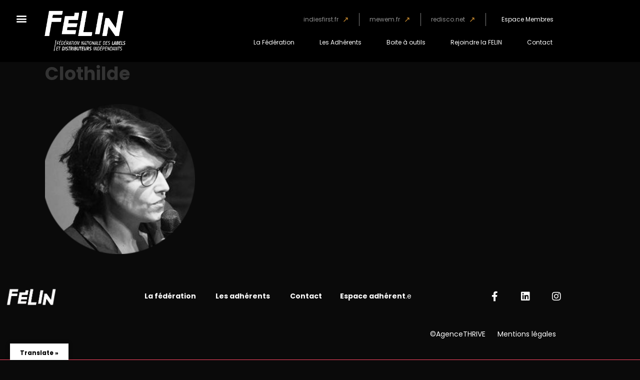

--- FILE ---
content_type: text/html; charset=UTF-8
request_url: https://fede-felin.org/clothilde/
body_size: 30495
content:

<!DOCTYPE html>
<html dir="ltr" lang="fr-FR" prefix="og: https://ogp.me/ns#">
<head>
	<meta charset="UTF-8">
	<meta name="viewport" content="width=device-width, initial-scale=1.0, viewport-fit=cover" />		<title>Clothilde - LA FÉLIN</title>
            <script data-cfasync="false">
                window._EPYT_ = window._EPYT_ || {
                    ajaxurl: "https://fede-felin.org/wp-admin/admin-ajax.php",
                    security: "1be29ca122",
                    gallery_scrolloffset: 20,
                    eppathtoscripts: "https://fede-felin.org/wp-content/plugins/youtube-embed-plus/scripts/",
                    eppath: "https://fede-felin.org/wp-content/plugins/youtube-embed-plus/",
                    epresponsiveselector: ["iframe.__youtube_prefs__","iframe[src*='youtube.com']","iframe[src*='youtube-nocookie.com']","iframe[data-ep-src*='youtube.com']","iframe[data-ep-src*='youtube-nocookie.com']","iframe[data-ep-gallerysrc*='youtube.com']"],
                    version: "14.2.4",
                    epdovol: true,
                    evselector: 'iframe.__youtube_prefs__[src], iframe[src*="youtube.com/embed/"], iframe[src*="youtube-nocookie.com/embed/"]',
                    ajax_compat: false,
                    maxres_facade: 'eager',
                    ytapi_load: 'light',
                    pause_others: false,
                    facade_mode: false,
                    not_live_on_channel: false,
                    stopMobileBuffer: true                };</script>
            
		<!-- All in One SEO 4.9.3 - aioseo.com -->
	<meta name="robots" content="max-image-preview:large" />
	<meta name="author" content="Felin"/>
	<link rel="canonical" href="https://fede-felin.org/clothilde/" />
	<meta name="generator" content="All in One SEO (AIOSEO) 4.9.3" />
		<meta property="og:locale" content="fr_FR" />
		<meta property="og:site_name" content="LA FÉLIN" />
		<meta property="og:type" content="article" />
		<meta property="og:title" content="Clothilde - LA FÉLIN" />
		<meta property="og:url" content="https://fede-felin.org/clothilde/" />
		<meta property="og:image" content="https://fede-felin.org/wp-content/uploads/2021/03/LOGO-FELIN_SITE1x-1.png" />
		<meta property="og:image:secure_url" content="https://fede-felin.org/wp-content/uploads/2021/03/LOGO-FELIN_SITE1x-1.png" />
		<meta property="article:published_time" content="2018-10-09T13:20:08+00:00" />
		<meta property="article:modified_time" content="2018-10-09T13:20:08+00:00" />
		<meta property="article:publisher" content="https://www.facebook.com/federationfelin/" />
		<meta name="twitter:card" content="summary" />
		<meta name="twitter:site" content="@fede_felin" />
		<meta name="twitter:title" content="Clothilde - LA FÉLIN" />
		<meta name="twitter:creator" content="@fede_felin" />
		<meta name="twitter:image" content="https://fede-felin.org/wp-content/uploads/2021/03/LOGO-FELIN_SITE1x-1.png" />
		<meta name="twitter:label1" content="Écrit par" />
		<meta name="twitter:data1" content="Felin" />
		<script type="application/ld+json" class="aioseo-schema">
			{"@context":"https:\/\/schema.org","@graph":[{"@type":"BreadcrumbList","@id":"https:\/\/fede-felin.org\/clothilde\/#breadcrumblist","itemListElement":[{"@type":"ListItem","@id":"https:\/\/fede-felin.org#listItem","position":1,"name":"Accueil","item":"https:\/\/fede-felin.org","nextItem":{"@type":"ListItem","@id":"https:\/\/fede-felin.org\/clothilde\/#listItem","name":"Clothilde"}},{"@type":"ListItem","@id":"https:\/\/fede-felin.org\/clothilde\/#listItem","position":2,"name":"Clothilde","previousItem":{"@type":"ListItem","@id":"https:\/\/fede-felin.org#listItem","name":"Accueil"}}]},{"@type":"ItemPage","@id":"https:\/\/fede-felin.org\/clothilde\/#itempage","url":"https:\/\/fede-felin.org\/clothilde\/","name":"Clothilde - LA F\u00c9LIN","inLanguage":"fr-FR","isPartOf":{"@id":"https:\/\/fede-felin.org\/#website"},"breadcrumb":{"@id":"https:\/\/fede-felin.org\/clothilde\/#breadcrumblist"},"author":{"@id":"https:\/\/fede-felin.org\/author\/felin\/#author"},"creator":{"@id":"https:\/\/fede-felin.org\/author\/felin\/#author"},"datePublished":"2018-10-09T14:20:08+01:00","dateModified":"2018-10-09T14:20:08+01:00"},{"@type":"Organization","@id":"https:\/\/fede-felin.org\/#organization","name":"F\u00e9d\u00e9ration F\u00e9lin","description":"F\u00e9d\u00e9ration nationale des labels et des distributeurs ind\u00e9pendants","url":"https:\/\/fede-felin.org\/","logo":{"@type":"ImageObject","url":"https:\/\/fede-felin.org\/wp-content\/uploads\/2021\/03\/LOGO-FELIN_SITE1x.png","@id":"https:\/\/fede-felin.org\/clothilde\/#organizationLogo","width":567,"height":284},"image":{"@id":"https:\/\/fede-felin.org\/clothilde\/#organizationLogo"},"sameAs":["https:\/\/www.facebook.com\/federationfelin\/","https:\/\/twitter.com\/fede_felin?lang=fr","https:\/\/www.instagram.com\/mewem_mentorat\/","https:\/\/www.linkedin.com\/company\/felin---fdration-nationale-des-labels-indpendants\/"]},{"@type":"Person","@id":"https:\/\/fede-felin.org\/author\/felin\/#author","url":"https:\/\/fede-felin.org\/author\/felin\/","name":"Felin","image":{"@type":"ImageObject","@id":"https:\/\/fede-felin.org\/clothilde\/#authorImage","url":"https:\/\/secure.gravatar.com\/avatar\/835cd49e6b0ae12e67b54d7ec5f43e30fe3a32641721dd6d0ad7a7a55bb7d605?s=96&d=mm&r=g","width":96,"height":96,"caption":"Felin"}},{"@type":"WebSite","@id":"https:\/\/fede-felin.org\/#website","url":"https:\/\/fede-felin.org\/","name":"F\u00c9LIN","description":"F\u00e9d\u00e9ration nationale des labels et des distributeurs ind\u00e9pendants","inLanguage":"fr-FR","publisher":{"@id":"https:\/\/fede-felin.org\/#organization"}}]}
		</script>
		<!-- All in One SEO -->

<meta name="dlm-version" content="5.1.7"><link rel='dns-prefetch' href='//translate.google.com' />
<link rel='dns-prefetch' href='//www.google.com' />
<link rel='dns-prefetch' href='//widget.mixcloud.com' />
<link rel='dns-prefetch' href='//fonts.googleapis.com' />
<link rel="alternate" type="application/rss+xml" title="LA FÉLIN &raquo; Flux" href="https://fede-felin.org/feed/" />
<link rel="alternate" type="application/rss+xml" title="LA FÉLIN &raquo; Flux des commentaires" href="https://fede-felin.org/comments/feed/" />
<link rel="alternate" type="text/calendar" title="LA FÉLIN &raquo; Flux iCal" href="https://fede-felin.org/calendrier/?ical=1" />
<link rel="alternate" title="oEmbed (JSON)" type="application/json+oembed" href="https://fede-felin.org/wp-json/oembed/1.0/embed?url=https%3A%2F%2Ffede-felin.org%2Fclothilde%2F" />
<link rel="alternate" title="oEmbed (XML)" type="text/xml+oembed" href="https://fede-felin.org/wp-json/oembed/1.0/embed?url=https%3A%2F%2Ffede-felin.org%2Fclothilde%2F&#038;format=xml" />
		<!-- This site uses the Google Analytics by MonsterInsights plugin v9.11.1 - Using Analytics tracking - https://www.monsterinsights.com/ -->
		<!-- Remarque : MonsterInsights n’est actuellement pas configuré sur ce site. Le propriétaire doit authentifier son compte Google Analytics dans les réglages de MonsterInsights.  -->
					<!-- No tracking code set -->
				<!-- / Google Analytics by MonsterInsights -->
		<style id='wp-img-auto-sizes-contain-inline-css' type='text/css'>
img:is([sizes=auto i],[sizes^="auto," i]){contain-intrinsic-size:3000px 1500px}
/*# sourceURL=wp-img-auto-sizes-contain-inline-css */
</style>
<link rel='stylesheet' id='sdm-styles-css' href='https://fede-felin.org/wp-content/plugins/simple-download-monitor/css/sdm_wp_styles.css?ver=300254a50d0d256a04ea76667d51e966' type='text/css' media='all' />
<link rel='stylesheet' id='jeba-css-d-css' href='https://fede-felin.org/wp-content/plugins/wp-image-box-overly/css/bootstrap.css?ver=300254a50d0d256a04ea76667d51e966' type='text/css' media='all' />
<link rel='stylesheet' id='style-css-d-css' href='https://fede-felin.org/wp-content/plugins/wp-image-box-overly/style.css?ver=300254a50d0d256a04ea76667d51e966' type='text/css' media='all' />
<style id='wp-emoji-styles-inline-css' type='text/css'>

	img.wp-smiley, img.emoji {
		display: inline !important;
		border: none !important;
		box-shadow: none !important;
		height: 1em !important;
		width: 1em !important;
		margin: 0 0.07em !important;
		vertical-align: -0.1em !important;
		background: none !important;
		padding: 0 !important;
	}
/*# sourceURL=wp-emoji-styles-inline-css */
</style>
<link rel='stylesheet' id='wp-block-library-css' href='https://fede-felin.org/wp-includes/css/dist/block-library/style.min.css?ver=300254a50d0d256a04ea76667d51e966' type='text/css' media='all' />
<style id='classic-theme-styles-inline-css' type='text/css'>
/*! This file is auto-generated */
.wp-block-button__link{color:#fff;background-color:#32373c;border-radius:9999px;box-shadow:none;text-decoration:none;padding:calc(.667em + 2px) calc(1.333em + 2px);font-size:1.125em}.wp-block-file__button{background:#32373c;color:#fff;text-decoration:none}
/*# sourceURL=/wp-includes/css/classic-themes.min.css */
</style>
<link rel='stylesheet' id='aioseo/css/src/vue/standalone/blocks/table-of-contents/global.scss-css' href='https://fede-felin.org/wp-content/plugins/all-in-one-seo-pack/dist/Lite/assets/css/table-of-contents/global.e90f6d47.css?ver=4.9.3' type='text/css' media='all' />
<style id='global-styles-inline-css' type='text/css'>
:root{--wp--preset--aspect-ratio--square: 1;--wp--preset--aspect-ratio--4-3: 4/3;--wp--preset--aspect-ratio--3-4: 3/4;--wp--preset--aspect-ratio--3-2: 3/2;--wp--preset--aspect-ratio--2-3: 2/3;--wp--preset--aspect-ratio--16-9: 16/9;--wp--preset--aspect-ratio--9-16: 9/16;--wp--preset--color--black: #000000;--wp--preset--color--cyan-bluish-gray: #abb8c3;--wp--preset--color--white: #ffffff;--wp--preset--color--pale-pink: #f78da7;--wp--preset--color--vivid-red: #cf2e2e;--wp--preset--color--luminous-vivid-orange: #ff6900;--wp--preset--color--luminous-vivid-amber: #fcb900;--wp--preset--color--light-green-cyan: #7bdcb5;--wp--preset--color--vivid-green-cyan: #00d084;--wp--preset--color--pale-cyan-blue: #8ed1fc;--wp--preset--color--vivid-cyan-blue: #0693e3;--wp--preset--color--vivid-purple: #9b51e0;--wp--preset--gradient--vivid-cyan-blue-to-vivid-purple: linear-gradient(135deg,rgb(6,147,227) 0%,rgb(155,81,224) 100%);--wp--preset--gradient--light-green-cyan-to-vivid-green-cyan: linear-gradient(135deg,rgb(122,220,180) 0%,rgb(0,208,130) 100%);--wp--preset--gradient--luminous-vivid-amber-to-luminous-vivid-orange: linear-gradient(135deg,rgb(252,185,0) 0%,rgb(255,105,0) 100%);--wp--preset--gradient--luminous-vivid-orange-to-vivid-red: linear-gradient(135deg,rgb(255,105,0) 0%,rgb(207,46,46) 100%);--wp--preset--gradient--very-light-gray-to-cyan-bluish-gray: linear-gradient(135deg,rgb(238,238,238) 0%,rgb(169,184,195) 100%);--wp--preset--gradient--cool-to-warm-spectrum: linear-gradient(135deg,rgb(74,234,220) 0%,rgb(151,120,209) 20%,rgb(207,42,186) 40%,rgb(238,44,130) 60%,rgb(251,105,98) 80%,rgb(254,248,76) 100%);--wp--preset--gradient--blush-light-purple: linear-gradient(135deg,rgb(255,206,236) 0%,rgb(152,150,240) 100%);--wp--preset--gradient--blush-bordeaux: linear-gradient(135deg,rgb(254,205,165) 0%,rgb(254,45,45) 50%,rgb(107,0,62) 100%);--wp--preset--gradient--luminous-dusk: linear-gradient(135deg,rgb(255,203,112) 0%,rgb(199,81,192) 50%,rgb(65,88,208) 100%);--wp--preset--gradient--pale-ocean: linear-gradient(135deg,rgb(255,245,203) 0%,rgb(182,227,212) 50%,rgb(51,167,181) 100%);--wp--preset--gradient--electric-grass: linear-gradient(135deg,rgb(202,248,128) 0%,rgb(113,206,126) 100%);--wp--preset--gradient--midnight: linear-gradient(135deg,rgb(2,3,129) 0%,rgb(40,116,252) 100%);--wp--preset--font-size--small: 13px;--wp--preset--font-size--medium: 20px;--wp--preset--font-size--large: 36px;--wp--preset--font-size--x-large: 42px;--wp--preset--spacing--20: 0.44rem;--wp--preset--spacing--30: 0.67rem;--wp--preset--spacing--40: 1rem;--wp--preset--spacing--50: 1.5rem;--wp--preset--spacing--60: 2.25rem;--wp--preset--spacing--70: 3.38rem;--wp--preset--spacing--80: 5.06rem;--wp--preset--shadow--natural: 6px 6px 9px rgba(0, 0, 0, 0.2);--wp--preset--shadow--deep: 12px 12px 50px rgba(0, 0, 0, 0.4);--wp--preset--shadow--sharp: 6px 6px 0px rgba(0, 0, 0, 0.2);--wp--preset--shadow--outlined: 6px 6px 0px -3px rgb(255, 255, 255), 6px 6px rgb(0, 0, 0);--wp--preset--shadow--crisp: 6px 6px 0px rgb(0, 0, 0);}:where(.is-layout-flex){gap: 0.5em;}:where(.is-layout-grid){gap: 0.5em;}body .is-layout-flex{display: flex;}.is-layout-flex{flex-wrap: wrap;align-items: center;}.is-layout-flex > :is(*, div){margin: 0;}body .is-layout-grid{display: grid;}.is-layout-grid > :is(*, div){margin: 0;}:where(.wp-block-columns.is-layout-flex){gap: 2em;}:where(.wp-block-columns.is-layout-grid){gap: 2em;}:where(.wp-block-post-template.is-layout-flex){gap: 1.25em;}:where(.wp-block-post-template.is-layout-grid){gap: 1.25em;}.has-black-color{color: var(--wp--preset--color--black) !important;}.has-cyan-bluish-gray-color{color: var(--wp--preset--color--cyan-bluish-gray) !important;}.has-white-color{color: var(--wp--preset--color--white) !important;}.has-pale-pink-color{color: var(--wp--preset--color--pale-pink) !important;}.has-vivid-red-color{color: var(--wp--preset--color--vivid-red) !important;}.has-luminous-vivid-orange-color{color: var(--wp--preset--color--luminous-vivid-orange) !important;}.has-luminous-vivid-amber-color{color: var(--wp--preset--color--luminous-vivid-amber) !important;}.has-light-green-cyan-color{color: var(--wp--preset--color--light-green-cyan) !important;}.has-vivid-green-cyan-color{color: var(--wp--preset--color--vivid-green-cyan) !important;}.has-pale-cyan-blue-color{color: var(--wp--preset--color--pale-cyan-blue) !important;}.has-vivid-cyan-blue-color{color: var(--wp--preset--color--vivid-cyan-blue) !important;}.has-vivid-purple-color{color: var(--wp--preset--color--vivid-purple) !important;}.has-black-background-color{background-color: var(--wp--preset--color--black) !important;}.has-cyan-bluish-gray-background-color{background-color: var(--wp--preset--color--cyan-bluish-gray) !important;}.has-white-background-color{background-color: var(--wp--preset--color--white) !important;}.has-pale-pink-background-color{background-color: var(--wp--preset--color--pale-pink) !important;}.has-vivid-red-background-color{background-color: var(--wp--preset--color--vivid-red) !important;}.has-luminous-vivid-orange-background-color{background-color: var(--wp--preset--color--luminous-vivid-orange) !important;}.has-luminous-vivid-amber-background-color{background-color: var(--wp--preset--color--luminous-vivid-amber) !important;}.has-light-green-cyan-background-color{background-color: var(--wp--preset--color--light-green-cyan) !important;}.has-vivid-green-cyan-background-color{background-color: var(--wp--preset--color--vivid-green-cyan) !important;}.has-pale-cyan-blue-background-color{background-color: var(--wp--preset--color--pale-cyan-blue) !important;}.has-vivid-cyan-blue-background-color{background-color: var(--wp--preset--color--vivid-cyan-blue) !important;}.has-vivid-purple-background-color{background-color: var(--wp--preset--color--vivid-purple) !important;}.has-black-border-color{border-color: var(--wp--preset--color--black) !important;}.has-cyan-bluish-gray-border-color{border-color: var(--wp--preset--color--cyan-bluish-gray) !important;}.has-white-border-color{border-color: var(--wp--preset--color--white) !important;}.has-pale-pink-border-color{border-color: var(--wp--preset--color--pale-pink) !important;}.has-vivid-red-border-color{border-color: var(--wp--preset--color--vivid-red) !important;}.has-luminous-vivid-orange-border-color{border-color: var(--wp--preset--color--luminous-vivid-orange) !important;}.has-luminous-vivid-amber-border-color{border-color: var(--wp--preset--color--luminous-vivid-amber) !important;}.has-light-green-cyan-border-color{border-color: var(--wp--preset--color--light-green-cyan) !important;}.has-vivid-green-cyan-border-color{border-color: var(--wp--preset--color--vivid-green-cyan) !important;}.has-pale-cyan-blue-border-color{border-color: var(--wp--preset--color--pale-cyan-blue) !important;}.has-vivid-cyan-blue-border-color{border-color: var(--wp--preset--color--vivid-cyan-blue) !important;}.has-vivid-purple-border-color{border-color: var(--wp--preset--color--vivid-purple) !important;}.has-vivid-cyan-blue-to-vivid-purple-gradient-background{background: var(--wp--preset--gradient--vivid-cyan-blue-to-vivid-purple) !important;}.has-light-green-cyan-to-vivid-green-cyan-gradient-background{background: var(--wp--preset--gradient--light-green-cyan-to-vivid-green-cyan) !important;}.has-luminous-vivid-amber-to-luminous-vivid-orange-gradient-background{background: var(--wp--preset--gradient--luminous-vivid-amber-to-luminous-vivid-orange) !important;}.has-luminous-vivid-orange-to-vivid-red-gradient-background{background: var(--wp--preset--gradient--luminous-vivid-orange-to-vivid-red) !important;}.has-very-light-gray-to-cyan-bluish-gray-gradient-background{background: var(--wp--preset--gradient--very-light-gray-to-cyan-bluish-gray) !important;}.has-cool-to-warm-spectrum-gradient-background{background: var(--wp--preset--gradient--cool-to-warm-spectrum) !important;}.has-blush-light-purple-gradient-background{background: var(--wp--preset--gradient--blush-light-purple) !important;}.has-blush-bordeaux-gradient-background{background: var(--wp--preset--gradient--blush-bordeaux) !important;}.has-luminous-dusk-gradient-background{background: var(--wp--preset--gradient--luminous-dusk) !important;}.has-pale-ocean-gradient-background{background: var(--wp--preset--gradient--pale-ocean) !important;}.has-electric-grass-gradient-background{background: var(--wp--preset--gradient--electric-grass) !important;}.has-midnight-gradient-background{background: var(--wp--preset--gradient--midnight) !important;}.has-small-font-size{font-size: var(--wp--preset--font-size--small) !important;}.has-medium-font-size{font-size: var(--wp--preset--font-size--medium) !important;}.has-large-font-size{font-size: var(--wp--preset--font-size--large) !important;}.has-x-large-font-size{font-size: var(--wp--preset--font-size--x-large) !important;}
:where(.wp-block-post-template.is-layout-flex){gap: 1.25em;}:where(.wp-block-post-template.is-layout-grid){gap: 1.25em;}
:where(.wp-block-term-template.is-layout-flex){gap: 1.25em;}:where(.wp-block-term-template.is-layout-grid){gap: 1.25em;}
:where(.wp-block-columns.is-layout-flex){gap: 2em;}:where(.wp-block-columns.is-layout-grid){gap: 2em;}
:root :where(.wp-block-pullquote){font-size: 1.5em;line-height: 1.6;}
/*# sourceURL=global-styles-inline-css */
</style>
<link rel='stylesheet' id='contact-form-7-css' href='https://fede-felin.org/wp-content/plugins/contact-form-7/includes/css/styles.css?ver=6.1.4' type='text/css' media='all' />
<link rel='stylesheet' id='cf7msm_styles-css' href='https://fede-felin.org/wp-content/plugins/contact-form-7-multi-step-module/resources/cf7msm.css?ver=4.5' type='text/css' media='all' />
<link rel='stylesheet' id='wpsm_counter-font-awesome-front-css' href='https://fede-felin.org/wp-content/plugins/counter-number-showcase/assets/css/font-awesome/css/font-awesome.min.css?ver=300254a50d0d256a04ea76667d51e966' type='text/css' media='all' />
<link rel='stylesheet' id='wpsm_counter_bootstrap-front-css' href='https://fede-felin.org/wp-content/plugins/counter-number-showcase/assets/css/bootstrap-front.css?ver=300254a50d0d256a04ea76667d51e966' type='text/css' media='all' />
<link rel='stylesheet' id='wpsm_counter_column-css' href='https://fede-felin.org/wp-content/plugins/counter-number-showcase/assets/css/counter-column.css?ver=300254a50d0d256a04ea76667d51e966' type='text/css' media='all' />
<link rel='stylesheet' id='google-language-translator-css' href='https://fede-felin.org/wp-content/plugins/google-language-translator/css/style.css?ver=6.0.20' type='text/css' media='' />
<link rel='stylesheet' id='glt-toolbar-styles-css' href='https://fede-felin.org/wp-content/plugins/google-language-translator/css/toolbar.css?ver=6.0.20' type='text/css' media='' />
<link rel='stylesheet' id='sow-social-media-buttons-atom-fb546fc6a474-css' href='https://fede-felin.org/wp-content/uploads/siteorigin-widgets/sow-social-media-buttons-atom-fb546fc6a474.css?ver=300254a50d0d256a04ea76667d51e966' type='text/css' media='all' />
<link rel='stylesheet' id='tribe-events-v2-single-skeleton-css' href='https://fede-felin.org/wp-content/plugins/the-events-calendar/build/css/tribe-events-single-skeleton.css?ver=6.15.15' type='text/css' media='all' />
<link rel='stylesheet' id='tribe-events-v2-single-skeleton-full-css' href='https://fede-felin.org/wp-content/plugins/the-events-calendar/build/css/tribe-events-single-full.css?ver=6.15.15' type='text/css' media='all' />
<link rel='stylesheet' id='tec-events-elementor-widgets-base-styles-css' href='https://fede-felin.org/wp-content/plugins/the-events-calendar/build/css/integrations/plugins/elementor/widgets/widget-base.css?ver=6.15.15' type='text/css' media='all' />
<link rel='stylesheet' id='email-before-download-css' href='https://fede-felin.org/wp-content/plugins/email-before-download/public/css/email-before-download-public.css?ver=300254a50d0d256a04ea76667d51e966.8' type='text/css' media='all' />
<link rel='stylesheet' id='wpb-ea-bootstrap-grid-css' href='https://fede-felin.org/wp-content/plugins/wpb-elementor-addons/inc/../assets/css/grid.min.css?ver=4.0.0' type='text/css' media='' />
<link rel='stylesheet' id='wpb-ea-owl-carousel-css' href='https://fede-felin.org/wp-content/plugins/wpb-elementor-addons/inc/../assets/css/owl.carousel.css?ver=2.3.4' type='text/css' media='' />
<link rel='stylesheet' id='fancybox-css' href='https://fede-felin.org/wp-content/plugins/wpb-elementor-addons/inc/../assets/css/jquery.fancybox.min.css?ver=3.0.47' type='text/css' media='' />
<link rel='stylesheet' id='wpb-lineicons-css-css' href='https://fede-felin.org/wp-content/plugins/wpb-elementor-addons/inc/../assets/icons/lineicons/lineicons.min.css?ver=1.0' type='text/css' media='' />
<link rel='stylesheet' id='wpb_ea_main_css-css' href='https://fede-felin.org/wp-content/plugins/wpb-elementor-addons/inc/../assets/css/main.css?ver=1.0' type='text/css' media='' />
<style id='wpb_ea_main_css-inline-css' type='text/css'>

        .wpb-ea-team-member .social-buttons,
        .wpb-ea-service-box-image .wpb-ea-service-box-btn:hover {
            background: #3878ff;
        }
        .wpb-ea-service-box-icon .wpb-ea-service-box-btn:hover {
            color: #3878ff;
        }
        .wpb-ea-service-box-image .wpb-ea-service-box-btn:hover {
            border-color: #3878ff;
        }
        
/*# sourceURL=wpb_ea_main_css-inline-css */
</style>
<link rel='stylesheet' id='wp-members-css' href='https://fede-felin.org/wp-content/plugins/wp-members/assets/css/forms/generic-no-float.min.css?ver=3.5.5.1' type='text/css' media='all' />
<link rel='stylesheet' id='dashicons-css' href='https://fede-felin.org/wp-includes/css/dashicons.min.css?ver=300254a50d0d256a04ea76667d51e966' type='text/css' media='all' />
<link rel='stylesheet' id='bento-theme-styles-css' href='https://fede-felin.org/wp-content/themes/bento/style.css' type='text/css' media='all' />
<style id='bento-theme-styles-inline-css' type='text/css'>

		.logo {
			padding: 10px 0;
			padding: 1rem 0;
		}
	
		@media screen and (min-width: 64em) {
			.bnt-container {
				max-width: 1080px;
				max-width: 108rem;
			}
		}
		@media screen and (min-width: 74.25em) {
			.bnt-container {
				padding: 0;
			}
		}
		@media screen and (min-width: 120em) {
			.bnt-container {
				max-width: 1440px;
				max-width: 144rem;
			}
		}
	
		body {
			font-family: Open Sans, Arial, sans-serif;
			font-size: 14px;
			font-size: 1.4em;
		}
		.site-content h1, 
		.site-content h2, 
		.site-content h3, 
		.site-content h4, 
		.site-content h5, 
		.site-content h6,
		.post-header-title h1 {
			font-family: Open Sans, Arial, sans-serif;
		}
		#nav-primary {
			font-family: Montserrat, Arial, sans-serif;
		}
		.primary-menu > li > a,
		.primary-menu > li > a:after {
			font-size: 14px;
			font-size: 1.4rem;
		}
	
		.site-header,
		.header-default .site-header.fixed-header,
		.header-centered .site-header.fixed-header,
		.header-side .site-wrapper {
			background: #000000;
		}
		.primary-menu > li > .sub-menu {
			border-top-color: #000000;
		}
		.primary-menu > li > a,
		#nav-mobile li a,
		.mobile-menu-trigger,
		.mobile-menu-close,
		.ham-menu-close {
			color: #ededed;
		}
		.primary-menu > li > a:hover,
		.primary-menu > li.current-menu-item > a,
		.primary-menu > li.current-menu-ancestor > a {
			color: #d01038;
		}
		.primary-menu .sub-menu li,
		#nav-mobile {
			background-color: #000000;
		}
		.primary-menu .sub-menu li a:hover,
		.primary-menu .sub-menu .current-menu-item:not(.current-menu-ancestor) > a,
		#nav-mobile li a:hover,
		#nav-mobile .current-menu-item:not(.current-menu-ancestor) > a {
			background-color: #000000;
		}
		.primary-menu .sub-menu,
		.primary-menu .sub-menu li,
		#nav-mobile li a,
		#nav-mobile .primary-mobile-menu > li:first-child > a {
			border-color: #f4f4f4;
		}
		.primary-menu .sub-menu li a {
			color: #ffffff; 
		}
		.primary-menu .sub-menu li:hover > a {
			color: #d01038; 
		}
		#nav-mobile {
			background-color: #ffffff;
		}
		#nav-mobile li a,
		.mobile-menu-trigger,
		.mobile-menu-close {
			color: #333333;
		}
		#nav-mobile li a:hover,
		#nav-mobile .current-menu-item:not(.current-menu-ancestor) > a {
			background-color: #ffffff;
		}
		#nav-mobile li a,
		#nav-mobile .primary-mobile-menu > li:first-child > a {
			border-color: #cccccc;	
		}
		#nav-mobile li a:hover,
		.mobile-menu-trigger-container:hover,
		.mobile-menu-close:hover {
			color: #333333;
		}
	
		.site-content {
			background-color: #ffffff;
		}
		.site-content h1, 
		.site-content h2, 
		.site-content h3, 
		.site-content h4, 
		.site-content h5, 
		.site-content h6 {
			color: #333333;
		}
		.products .product a h3,
		.masonry-item-box a h2 {
			color: inherit;	
		}
		.site-content {
			color: #333333;
		}
		.site-content a:not(.masonry-item-link) {
			color: #d01038;
		}
		.site-content a:not(.page-numbers) {
			color: #d01038;
		}
		.site-content a:not(.ajax-load-more) {
			color: #d01038;
		}
		.site-content a:not(.remove) {
			color: #d01038;
		}
		.site-content a:not(.button) {
			color: #d01038;
		}
		.page-links a .page-link-text:not(:hover) {
			color: #00B285;
		}
		label,
		.wp-caption-text,
		.post-date-blog,
		.entry-footer, 
		.archive-header .archive-description, 
		.comment-meta,
		.comment-notes,
		.project-types,
		.widget_archive li,
		.widget_categories li,
		.widget .post-date,
		.widget_calendar table caption,
		.widget_calendar table th,
		.widget_recent_comments .recentcomments,
		.product .price del,
		.widget del,
		.widget del .amount,
		.product_list_widget a.remove,
		.product_list_widget .quantity,
		.product-categories .count,
		.product_meta,
		.shop_table td.product-remove a,
		.woocommerce-checkout .payment_methods .wc_payment_method .payment_box {
			color: #999999;
		}
		hr,
		.entry-content table,
		.entry-content td,
		.entry-content th,
		.separator-line,
		.comment .comment .comment-nested,
		.comment-respond,
		.sidebar .widget_recent_entries ul li,
		.sidebar .widget_recent_comments ul li,
		.sidebar .widget_categories ul li,
		.sidebar .widget_archive ul li,
		.sidebar .widget_product_categories ul li,
		.woocommerce .site-footer .widget-woo .product_list_widget li,
		.woocommerce .site-footer .widget-woo .cart_list li:last-child,
		.woocommerce-tabs .tabs,
		.woocommerce-tabs .tabs li.active,
		.cart_item,
		.cart_totals .cart-subtotal,
		.cart_totals .order-total,
		.woocommerce-checkout-review-order table tfoot,
		.woocommerce-checkout-review-order table tfoot .order-total,
		.woocommerce-checkout-review-order table tfoot .shipping {
			border-color: #dddddd;	
		}
		input[type="text"], 
		input[type="password"], 
		input[type="email"], 
		input[type="number"], 
		input[type="tel"], 
		input[type="search"], 
		textarea, 
		select, 
		.select2-container {
			background-color: #e4e4e4;
			color: #333333;
		}
		::-webkit-input-placeholder { 
			color: #aaaaaa; 
		}
		::-moz-placeholder { 
			color: #aaaaaa; 
		}
		:-ms-input-placeholder { 
			color: #aaaaaa; 
		}
		input:-moz-placeholder { 
			color: #aaaaaa; 
		}
		.pagination a.page-numbers:hover,
		.woocommerce-pagination a.page-numbers:hover,
		.site-content a.ajax-load-more:hover,
		.page-links a .page-link-text:hover,
		.widget_price_filter .ui-slider .ui-slider-range, 
		.widget_price_filter .ui-slider .ui-slider-handle,
		input[type="submit"],
		.site-content .button,
		.widget_price_filter .ui-slider .ui-slider-range, 
		.widget_price_filter .ui-slider .ui-slider-handle {
			background-color: #d01038;	
		}
		.pagination a.page-numbers:hover,
		.woocommerce-pagination a.page-numbers:hover,
		.site-content a.ajax-load-more:hover,
		.page-links a .page-link-text:hover {
			border-color: #d01038;
		}
		.page-links a .page-link-text:not(:hover),
		.pagination a, 
		.woocommerce-pagination a,
		.site-content a.ajax-load-more {
			color: #d01038;
		}
		input[type="submit"]:hover,
		.site-content .button:hover {
			background-color: #d01038;
		}
		input[type="submit"],
		.site-content .button,
		.site-content a.button,
		.pagination a.page-numbers:hover,
		.woocommerce-pagination a.page-numbers:hover,
		.site-content a.ajax-load-more:hover,
		.page-links a .page-link-text:hover {
			color: #ffffff;	
		}
		input[type="submit"]:hover,
		.site-content .button:hover {
			color: #ffffff;
		}
		.shop_table .actions .button,
		.shipping-calculator-form .button,
		.checkout_coupon .button,
		.widget_shopping_cart .button:first-child,
		.price_slider_amount .button {
			background-color: #999999;
		}
		.shop_table .actions .button:hover,
		.shipping-calculator-form .button:hover,
		.checkout_coupon .button:hover,
		.widget_shopping_cart .button:first-child:hover,
		.price_slider_amount .button:hover {
			background-color: #777777;
		}
		.shop_table .actions .button,
		.shipping-calculator-form .button,
		.checkout_coupon .button,
		.widget_shopping_cart .button:first-child,
		.price_slider_amount .button {
			color: #ffffff;
		}
		.shop_table .actions .button:hover,
		.shipping-calculator-form .button:hover,
		.checkout_coupon .button:hover,
		.widget_shopping_cart .button:first-child:hover,
		.price_slider_amount .button:hover {
			color: #ffffff;
		}
	
		.sidebar-footer {
			background-color: #262626;
		}
		.site-footer {
			color: #cccccc;
		}
		.site-footer a {
			color: #ffffff;
		}
		.site-footer label, 
		.site-footer .post-date-blog, 
		.site-footer .entry-footer, 
		.site-footer .comment-meta, 
		.site-footer .comment-notes, 
		.site-footer .widget_archive li, 
		.site-footer .widget_categories li, 
		.site-footer .widget .post-date, 
		.site-footer .widget_calendar table caption, 
		.site-footer .widget_calendar table th, 
		.site-footer .widget_recent_comments .recentcomments {
			color: #aaaaaa;
		}
		.sidebar-footer .widget_recent_entries ul li, 
		.sidebar-footer .widget_recent_comments ul li, 
		.sidebar-footer .widget_categories ul li, 
		.sidebar-footer .widget_archive ul li {
			border-color: #999999;
		}
		.bottom-footer {
			background-color: #000000;
			color: #cccccc;
		}
		.bottom-footer a {
			color: #ffffff;
		}
	
		.home.blog .post-header-title h1 {
			color: #ffffff;
		}
		.home.blog .post-header-subtitle {
			color: #cccccc;
		}
	

			.post-header-title h1,
			.entry-header h1 { 
				color: ; 
			}
			.post-header-subtitle {
				color: ;
			}
			.site-content {
				background-color: ;
			}
		
/*# sourceURL=bento-theme-styles-inline-css */
</style>
<link rel='stylesheet' id='font-awesome-css' href='https://fede-felin.org/wp-content/plugins/elementor/assets/lib/font-awesome/css/font-awesome.min.css?ver=4.7.0' type='text/css' media='all' />
<link rel='stylesheet' id='google-fonts-css' href='https://fonts.googleapis.com/css?family=Open+Sans%3A400%2C700%2C400italic%7COpen+Sans%3A400%2C700%2C400italic%7CMontserrat%3A400%2C700&#038;subset=cyrillic%2Clatin%2Clatin-ext%2Cgreek-ext' type='text/css' media='all' />
<link rel='stylesheet' id='elementor-frontend-css' href='https://fede-felin.org/wp-content/plugins/elementor/assets/css/frontend.min.css?ver=3.34.3' type='text/css' media='all' />
<style id='elementor-frontend-inline-css' type='text/css'>
@-webkit-keyframes ha_fadeIn{0%{opacity:0}to{opacity:1}}@keyframes ha_fadeIn{0%{opacity:0}to{opacity:1}}@-webkit-keyframes ha_zoomIn{0%{opacity:0;-webkit-transform:scale3d(.3,.3,.3);transform:scale3d(.3,.3,.3)}50%{opacity:1}}@keyframes ha_zoomIn{0%{opacity:0;-webkit-transform:scale3d(.3,.3,.3);transform:scale3d(.3,.3,.3)}50%{opacity:1}}@-webkit-keyframes ha_rollIn{0%{opacity:0;-webkit-transform:translate3d(-100%,0,0) rotate3d(0,0,1,-120deg);transform:translate3d(-100%,0,0) rotate3d(0,0,1,-120deg)}to{opacity:1}}@keyframes ha_rollIn{0%{opacity:0;-webkit-transform:translate3d(-100%,0,0) rotate3d(0,0,1,-120deg);transform:translate3d(-100%,0,0) rotate3d(0,0,1,-120deg)}to{opacity:1}}@-webkit-keyframes ha_bounce{0%,20%,53%,to{-webkit-animation-timing-function:cubic-bezier(.215,.61,.355,1);animation-timing-function:cubic-bezier(.215,.61,.355,1)}40%,43%{-webkit-transform:translate3d(0,-30px,0) scaleY(1.1);transform:translate3d(0,-30px,0) scaleY(1.1);-webkit-animation-timing-function:cubic-bezier(.755,.05,.855,.06);animation-timing-function:cubic-bezier(.755,.05,.855,.06)}70%{-webkit-transform:translate3d(0,-15px,0) scaleY(1.05);transform:translate3d(0,-15px,0) scaleY(1.05);-webkit-animation-timing-function:cubic-bezier(.755,.05,.855,.06);animation-timing-function:cubic-bezier(.755,.05,.855,.06)}80%{-webkit-transition-timing-function:cubic-bezier(.215,.61,.355,1);transition-timing-function:cubic-bezier(.215,.61,.355,1);-webkit-transform:translate3d(0,0,0) scaleY(.95);transform:translate3d(0,0,0) scaleY(.95)}90%{-webkit-transform:translate3d(0,-4px,0) scaleY(1.02);transform:translate3d(0,-4px,0) scaleY(1.02)}}@keyframes ha_bounce{0%,20%,53%,to{-webkit-animation-timing-function:cubic-bezier(.215,.61,.355,1);animation-timing-function:cubic-bezier(.215,.61,.355,1)}40%,43%{-webkit-transform:translate3d(0,-30px,0) scaleY(1.1);transform:translate3d(0,-30px,0) scaleY(1.1);-webkit-animation-timing-function:cubic-bezier(.755,.05,.855,.06);animation-timing-function:cubic-bezier(.755,.05,.855,.06)}70%{-webkit-transform:translate3d(0,-15px,0) scaleY(1.05);transform:translate3d(0,-15px,0) scaleY(1.05);-webkit-animation-timing-function:cubic-bezier(.755,.05,.855,.06);animation-timing-function:cubic-bezier(.755,.05,.855,.06)}80%{-webkit-transition-timing-function:cubic-bezier(.215,.61,.355,1);transition-timing-function:cubic-bezier(.215,.61,.355,1);-webkit-transform:translate3d(0,0,0) scaleY(.95);transform:translate3d(0,0,0) scaleY(.95)}90%{-webkit-transform:translate3d(0,-4px,0) scaleY(1.02);transform:translate3d(0,-4px,0) scaleY(1.02)}}@-webkit-keyframes ha_bounceIn{0%,20%,40%,60%,80%,to{-webkit-animation-timing-function:cubic-bezier(.215,.61,.355,1);animation-timing-function:cubic-bezier(.215,.61,.355,1)}0%{opacity:0;-webkit-transform:scale3d(.3,.3,.3);transform:scale3d(.3,.3,.3)}20%{-webkit-transform:scale3d(1.1,1.1,1.1);transform:scale3d(1.1,1.1,1.1)}40%{-webkit-transform:scale3d(.9,.9,.9);transform:scale3d(.9,.9,.9)}60%{opacity:1;-webkit-transform:scale3d(1.03,1.03,1.03);transform:scale3d(1.03,1.03,1.03)}80%{-webkit-transform:scale3d(.97,.97,.97);transform:scale3d(.97,.97,.97)}to{opacity:1}}@keyframes ha_bounceIn{0%,20%,40%,60%,80%,to{-webkit-animation-timing-function:cubic-bezier(.215,.61,.355,1);animation-timing-function:cubic-bezier(.215,.61,.355,1)}0%{opacity:0;-webkit-transform:scale3d(.3,.3,.3);transform:scale3d(.3,.3,.3)}20%{-webkit-transform:scale3d(1.1,1.1,1.1);transform:scale3d(1.1,1.1,1.1)}40%{-webkit-transform:scale3d(.9,.9,.9);transform:scale3d(.9,.9,.9)}60%{opacity:1;-webkit-transform:scale3d(1.03,1.03,1.03);transform:scale3d(1.03,1.03,1.03)}80%{-webkit-transform:scale3d(.97,.97,.97);transform:scale3d(.97,.97,.97)}to{opacity:1}}@-webkit-keyframes ha_flipInX{0%{opacity:0;-webkit-transform:perspective(400px) rotate3d(1,0,0,90deg);transform:perspective(400px) rotate3d(1,0,0,90deg);-webkit-animation-timing-function:ease-in;animation-timing-function:ease-in}40%{-webkit-transform:perspective(400px) rotate3d(1,0,0,-20deg);transform:perspective(400px) rotate3d(1,0,0,-20deg);-webkit-animation-timing-function:ease-in;animation-timing-function:ease-in}60%{opacity:1;-webkit-transform:perspective(400px) rotate3d(1,0,0,10deg);transform:perspective(400px) rotate3d(1,0,0,10deg)}80%{-webkit-transform:perspective(400px) rotate3d(1,0,0,-5deg);transform:perspective(400px) rotate3d(1,0,0,-5deg)}}@keyframes ha_flipInX{0%{opacity:0;-webkit-transform:perspective(400px) rotate3d(1,0,0,90deg);transform:perspective(400px) rotate3d(1,0,0,90deg);-webkit-animation-timing-function:ease-in;animation-timing-function:ease-in}40%{-webkit-transform:perspective(400px) rotate3d(1,0,0,-20deg);transform:perspective(400px) rotate3d(1,0,0,-20deg);-webkit-animation-timing-function:ease-in;animation-timing-function:ease-in}60%{opacity:1;-webkit-transform:perspective(400px) rotate3d(1,0,0,10deg);transform:perspective(400px) rotate3d(1,0,0,10deg)}80%{-webkit-transform:perspective(400px) rotate3d(1,0,0,-5deg);transform:perspective(400px) rotate3d(1,0,0,-5deg)}}@-webkit-keyframes ha_flipInY{0%{opacity:0;-webkit-transform:perspective(400px) rotate3d(0,1,0,90deg);transform:perspective(400px) rotate3d(0,1,0,90deg);-webkit-animation-timing-function:ease-in;animation-timing-function:ease-in}40%{-webkit-transform:perspective(400px) rotate3d(0,1,0,-20deg);transform:perspective(400px) rotate3d(0,1,0,-20deg);-webkit-animation-timing-function:ease-in;animation-timing-function:ease-in}60%{opacity:1;-webkit-transform:perspective(400px) rotate3d(0,1,0,10deg);transform:perspective(400px) rotate3d(0,1,0,10deg)}80%{-webkit-transform:perspective(400px) rotate3d(0,1,0,-5deg);transform:perspective(400px) rotate3d(0,1,0,-5deg)}}@keyframes ha_flipInY{0%{opacity:0;-webkit-transform:perspective(400px) rotate3d(0,1,0,90deg);transform:perspective(400px) rotate3d(0,1,0,90deg);-webkit-animation-timing-function:ease-in;animation-timing-function:ease-in}40%{-webkit-transform:perspective(400px) rotate3d(0,1,0,-20deg);transform:perspective(400px) rotate3d(0,1,0,-20deg);-webkit-animation-timing-function:ease-in;animation-timing-function:ease-in}60%{opacity:1;-webkit-transform:perspective(400px) rotate3d(0,1,0,10deg);transform:perspective(400px) rotate3d(0,1,0,10deg)}80%{-webkit-transform:perspective(400px) rotate3d(0,1,0,-5deg);transform:perspective(400px) rotate3d(0,1,0,-5deg)}}@-webkit-keyframes ha_swing{20%{-webkit-transform:rotate3d(0,0,1,15deg);transform:rotate3d(0,0,1,15deg)}40%{-webkit-transform:rotate3d(0,0,1,-10deg);transform:rotate3d(0,0,1,-10deg)}60%{-webkit-transform:rotate3d(0,0,1,5deg);transform:rotate3d(0,0,1,5deg)}80%{-webkit-transform:rotate3d(0,0,1,-5deg);transform:rotate3d(0,0,1,-5deg)}}@keyframes ha_swing{20%{-webkit-transform:rotate3d(0,0,1,15deg);transform:rotate3d(0,0,1,15deg)}40%{-webkit-transform:rotate3d(0,0,1,-10deg);transform:rotate3d(0,0,1,-10deg)}60%{-webkit-transform:rotate3d(0,0,1,5deg);transform:rotate3d(0,0,1,5deg)}80%{-webkit-transform:rotate3d(0,0,1,-5deg);transform:rotate3d(0,0,1,-5deg)}}@-webkit-keyframes ha_slideInDown{0%{visibility:visible;-webkit-transform:translate3d(0,-100%,0);transform:translate3d(0,-100%,0)}}@keyframes ha_slideInDown{0%{visibility:visible;-webkit-transform:translate3d(0,-100%,0);transform:translate3d(0,-100%,0)}}@-webkit-keyframes ha_slideInUp{0%{visibility:visible;-webkit-transform:translate3d(0,100%,0);transform:translate3d(0,100%,0)}}@keyframes ha_slideInUp{0%{visibility:visible;-webkit-transform:translate3d(0,100%,0);transform:translate3d(0,100%,0)}}@-webkit-keyframes ha_slideInLeft{0%{visibility:visible;-webkit-transform:translate3d(-100%,0,0);transform:translate3d(-100%,0,0)}}@keyframes ha_slideInLeft{0%{visibility:visible;-webkit-transform:translate3d(-100%,0,0);transform:translate3d(-100%,0,0)}}@-webkit-keyframes ha_slideInRight{0%{visibility:visible;-webkit-transform:translate3d(100%,0,0);transform:translate3d(100%,0,0)}}@keyframes ha_slideInRight{0%{visibility:visible;-webkit-transform:translate3d(100%,0,0);transform:translate3d(100%,0,0)}}.ha_fadeIn{-webkit-animation-name:ha_fadeIn;animation-name:ha_fadeIn}.ha_zoomIn{-webkit-animation-name:ha_zoomIn;animation-name:ha_zoomIn}.ha_rollIn{-webkit-animation-name:ha_rollIn;animation-name:ha_rollIn}.ha_bounce{-webkit-transform-origin:center bottom;-ms-transform-origin:center bottom;transform-origin:center bottom;-webkit-animation-name:ha_bounce;animation-name:ha_bounce}.ha_bounceIn{-webkit-animation-name:ha_bounceIn;animation-name:ha_bounceIn;-webkit-animation-duration:.75s;-webkit-animation-duration:calc(var(--animate-duration)*.75);animation-duration:.75s;animation-duration:calc(var(--animate-duration)*.75)}.ha_flipInX,.ha_flipInY{-webkit-animation-name:ha_flipInX;animation-name:ha_flipInX;-webkit-backface-visibility:visible!important;backface-visibility:visible!important}.ha_flipInY{-webkit-animation-name:ha_flipInY;animation-name:ha_flipInY}.ha_swing{-webkit-transform-origin:top center;-ms-transform-origin:top center;transform-origin:top center;-webkit-animation-name:ha_swing;animation-name:ha_swing}.ha_slideInDown{-webkit-animation-name:ha_slideInDown;animation-name:ha_slideInDown}.ha_slideInUp{-webkit-animation-name:ha_slideInUp;animation-name:ha_slideInUp}.ha_slideInLeft{-webkit-animation-name:ha_slideInLeft;animation-name:ha_slideInLeft}.ha_slideInRight{-webkit-animation-name:ha_slideInRight;animation-name:ha_slideInRight}.ha-css-transform-yes{-webkit-transition-duration:var(--ha-tfx-transition-duration, .2s);transition-duration:var(--ha-tfx-transition-duration, .2s);-webkit-transition-property:-webkit-transform;transition-property:transform;transition-property:transform,-webkit-transform;-webkit-transform:translate(var(--ha-tfx-translate-x, 0),var(--ha-tfx-translate-y, 0)) scale(var(--ha-tfx-scale-x, 1),var(--ha-tfx-scale-y, 1)) skew(var(--ha-tfx-skew-x, 0),var(--ha-tfx-skew-y, 0)) rotateX(var(--ha-tfx-rotate-x, 0)) rotateY(var(--ha-tfx-rotate-y, 0)) rotateZ(var(--ha-tfx-rotate-z, 0));transform:translate(var(--ha-tfx-translate-x, 0),var(--ha-tfx-translate-y, 0)) scale(var(--ha-tfx-scale-x, 1),var(--ha-tfx-scale-y, 1)) skew(var(--ha-tfx-skew-x, 0),var(--ha-tfx-skew-y, 0)) rotateX(var(--ha-tfx-rotate-x, 0)) rotateY(var(--ha-tfx-rotate-y, 0)) rotateZ(var(--ha-tfx-rotate-z, 0))}.ha-css-transform-yes:hover{-webkit-transform:translate(var(--ha-tfx-translate-x-hover, var(--ha-tfx-translate-x, 0)),var(--ha-tfx-translate-y-hover, var(--ha-tfx-translate-y, 0))) scale(var(--ha-tfx-scale-x-hover, var(--ha-tfx-scale-x, 1)),var(--ha-tfx-scale-y-hover, var(--ha-tfx-scale-y, 1))) skew(var(--ha-tfx-skew-x-hover, var(--ha-tfx-skew-x, 0)),var(--ha-tfx-skew-y-hover, var(--ha-tfx-skew-y, 0))) rotateX(var(--ha-tfx-rotate-x-hover, var(--ha-tfx-rotate-x, 0))) rotateY(var(--ha-tfx-rotate-y-hover, var(--ha-tfx-rotate-y, 0))) rotateZ(var(--ha-tfx-rotate-z-hover, var(--ha-tfx-rotate-z, 0)));transform:translate(var(--ha-tfx-translate-x-hover, var(--ha-tfx-translate-x, 0)),var(--ha-tfx-translate-y-hover, var(--ha-tfx-translate-y, 0))) scale(var(--ha-tfx-scale-x-hover, var(--ha-tfx-scale-x, 1)),var(--ha-tfx-scale-y-hover, var(--ha-tfx-scale-y, 1))) skew(var(--ha-tfx-skew-x-hover, var(--ha-tfx-skew-x, 0)),var(--ha-tfx-skew-y-hover, var(--ha-tfx-skew-y, 0))) rotateX(var(--ha-tfx-rotate-x-hover, var(--ha-tfx-rotate-x, 0))) rotateY(var(--ha-tfx-rotate-y-hover, var(--ha-tfx-rotate-y, 0))) rotateZ(var(--ha-tfx-rotate-z-hover, var(--ha-tfx-rotate-z, 0)))}.happy-addon>.elementor-widget-container{word-wrap:break-word;overflow-wrap:break-word}.happy-addon>.elementor-widget-container,.happy-addon>.elementor-widget-container *{-webkit-box-sizing:border-box;box-sizing:border-box}.happy-addon:not(:has(.elementor-widget-container)),.happy-addon:not(:has(.elementor-widget-container)) *{-webkit-box-sizing:border-box;box-sizing:border-box;word-wrap:break-word;overflow-wrap:break-word}.happy-addon p:empty{display:none}.happy-addon .elementor-inline-editing{min-height:auto!important}.happy-addon-pro img{max-width:100%;height:auto;-o-object-fit:cover;object-fit:cover}.ha-screen-reader-text{position:absolute;overflow:hidden;clip:rect(1px,1px,1px,1px);margin:-1px;padding:0;width:1px;height:1px;border:0;word-wrap:normal!important;-webkit-clip-path:inset(50%);clip-path:inset(50%)}.ha-has-bg-overlay>.elementor-widget-container{position:relative;z-index:1}.ha-has-bg-overlay>.elementor-widget-container:before{position:absolute;top:0;left:0;z-index:-1;width:100%;height:100%;content:""}.ha-has-bg-overlay:not(:has(.elementor-widget-container)){position:relative;z-index:1}.ha-has-bg-overlay:not(:has(.elementor-widget-container)):before{position:absolute;top:0;left:0;z-index:-1;width:100%;height:100%;content:""}.ha-popup--is-enabled .ha-js-popup,.ha-popup--is-enabled .ha-js-popup img{cursor:-webkit-zoom-in!important;cursor:zoom-in!important}.mfp-wrap .mfp-arrow,.mfp-wrap .mfp-close{background-color:transparent}.mfp-wrap .mfp-arrow:focus,.mfp-wrap .mfp-close:focus{outline-width:thin}.ha-advanced-tooltip-enable{position:relative;cursor:pointer;--ha-tooltip-arrow-color:black;--ha-tooltip-arrow-distance:0}.ha-advanced-tooltip-enable .ha-advanced-tooltip-content{position:absolute;z-index:999;display:none;padding:5px 0;width:120px;height:auto;border-radius:6px;background-color:#000;color:#fff;text-align:center;opacity:0}.ha-advanced-tooltip-enable .ha-advanced-tooltip-content::after{position:absolute;border-width:5px;border-style:solid;content:""}.ha-advanced-tooltip-enable .ha-advanced-tooltip-content.no-arrow::after{visibility:hidden}.ha-advanced-tooltip-enable .ha-advanced-tooltip-content.show{display:inline-block;opacity:1}.ha-advanced-tooltip-enable.ha-advanced-tooltip-top .ha-advanced-tooltip-content,body[data-elementor-device-mode=tablet] .ha-advanced-tooltip-enable.ha-advanced-tooltip-tablet-top .ha-advanced-tooltip-content{top:unset;right:0;bottom:calc(101% + var(--ha-tooltip-arrow-distance));left:0;margin:0 auto}.ha-advanced-tooltip-enable.ha-advanced-tooltip-top .ha-advanced-tooltip-content::after,body[data-elementor-device-mode=tablet] .ha-advanced-tooltip-enable.ha-advanced-tooltip-tablet-top .ha-advanced-tooltip-content::after{top:100%;right:unset;bottom:unset;left:50%;border-color:var(--ha-tooltip-arrow-color) transparent transparent transparent;-webkit-transform:translateX(-50%);-ms-transform:translateX(-50%);transform:translateX(-50%)}.ha-advanced-tooltip-enable.ha-advanced-tooltip-bottom .ha-advanced-tooltip-content,body[data-elementor-device-mode=tablet] .ha-advanced-tooltip-enable.ha-advanced-tooltip-tablet-bottom .ha-advanced-tooltip-content{top:calc(101% + var(--ha-tooltip-arrow-distance));right:0;bottom:unset;left:0;margin:0 auto}.ha-advanced-tooltip-enable.ha-advanced-tooltip-bottom .ha-advanced-tooltip-content::after,body[data-elementor-device-mode=tablet] .ha-advanced-tooltip-enable.ha-advanced-tooltip-tablet-bottom .ha-advanced-tooltip-content::after{top:unset;right:unset;bottom:100%;left:50%;border-color:transparent transparent var(--ha-tooltip-arrow-color) transparent;-webkit-transform:translateX(-50%);-ms-transform:translateX(-50%);transform:translateX(-50%)}.ha-advanced-tooltip-enable.ha-advanced-tooltip-left .ha-advanced-tooltip-content,body[data-elementor-device-mode=tablet] .ha-advanced-tooltip-enable.ha-advanced-tooltip-tablet-left .ha-advanced-tooltip-content{top:50%;right:calc(101% + var(--ha-tooltip-arrow-distance));bottom:unset;left:unset;-webkit-transform:translateY(-50%);-ms-transform:translateY(-50%);transform:translateY(-50%)}.ha-advanced-tooltip-enable.ha-advanced-tooltip-left .ha-advanced-tooltip-content::after,body[data-elementor-device-mode=tablet] .ha-advanced-tooltip-enable.ha-advanced-tooltip-tablet-left .ha-advanced-tooltip-content::after{top:50%;right:unset;bottom:unset;left:100%;border-color:transparent transparent transparent var(--ha-tooltip-arrow-color);-webkit-transform:translateY(-50%);-ms-transform:translateY(-50%);transform:translateY(-50%)}.ha-advanced-tooltip-enable.ha-advanced-tooltip-right .ha-advanced-tooltip-content,body[data-elementor-device-mode=tablet] .ha-advanced-tooltip-enable.ha-advanced-tooltip-tablet-right .ha-advanced-tooltip-content{top:50%;right:unset;bottom:unset;left:calc(101% + var(--ha-tooltip-arrow-distance));-webkit-transform:translateY(-50%);-ms-transform:translateY(-50%);transform:translateY(-50%)}.ha-advanced-tooltip-enable.ha-advanced-tooltip-right .ha-advanced-tooltip-content::after,body[data-elementor-device-mode=tablet] .ha-advanced-tooltip-enable.ha-advanced-tooltip-tablet-right .ha-advanced-tooltip-content::after{top:50%;right:100%;bottom:unset;left:unset;border-color:transparent var(--ha-tooltip-arrow-color) transparent transparent;-webkit-transform:translateY(-50%);-ms-transform:translateY(-50%);transform:translateY(-50%)}body[data-elementor-device-mode=mobile] .ha-advanced-tooltip-enable.ha-advanced-tooltip-mobile-top .ha-advanced-tooltip-content{top:unset;right:0;bottom:calc(101% + var(--ha-tooltip-arrow-distance));left:0;margin:0 auto}body[data-elementor-device-mode=mobile] .ha-advanced-tooltip-enable.ha-advanced-tooltip-mobile-top .ha-advanced-tooltip-content::after{top:100%;right:unset;bottom:unset;left:50%;border-color:var(--ha-tooltip-arrow-color) transparent transparent transparent;-webkit-transform:translateX(-50%);-ms-transform:translateX(-50%);transform:translateX(-50%)}body[data-elementor-device-mode=mobile] .ha-advanced-tooltip-enable.ha-advanced-tooltip-mobile-bottom .ha-advanced-tooltip-content{top:calc(101% + var(--ha-tooltip-arrow-distance));right:0;bottom:unset;left:0;margin:0 auto}body[data-elementor-device-mode=mobile] .ha-advanced-tooltip-enable.ha-advanced-tooltip-mobile-bottom .ha-advanced-tooltip-content::after{top:unset;right:unset;bottom:100%;left:50%;border-color:transparent transparent var(--ha-tooltip-arrow-color) transparent;-webkit-transform:translateX(-50%);-ms-transform:translateX(-50%);transform:translateX(-50%)}body[data-elementor-device-mode=mobile] .ha-advanced-tooltip-enable.ha-advanced-tooltip-mobile-left .ha-advanced-tooltip-content{top:50%;right:calc(101% + var(--ha-tooltip-arrow-distance));bottom:unset;left:unset;-webkit-transform:translateY(-50%);-ms-transform:translateY(-50%);transform:translateY(-50%)}body[data-elementor-device-mode=mobile] .ha-advanced-tooltip-enable.ha-advanced-tooltip-mobile-left .ha-advanced-tooltip-content::after{top:50%;right:unset;bottom:unset;left:100%;border-color:transparent transparent transparent var(--ha-tooltip-arrow-color);-webkit-transform:translateY(-50%);-ms-transform:translateY(-50%);transform:translateY(-50%)}body[data-elementor-device-mode=mobile] .ha-advanced-tooltip-enable.ha-advanced-tooltip-mobile-right .ha-advanced-tooltip-content{top:50%;right:unset;bottom:unset;left:calc(101% + var(--ha-tooltip-arrow-distance));-webkit-transform:translateY(-50%);-ms-transform:translateY(-50%);transform:translateY(-50%)}body[data-elementor-device-mode=mobile] .ha-advanced-tooltip-enable.ha-advanced-tooltip-mobile-right .ha-advanced-tooltip-content::after{top:50%;right:100%;bottom:unset;left:unset;border-color:transparent var(--ha-tooltip-arrow-color) transparent transparent;-webkit-transform:translateY(-50%);-ms-transform:translateY(-50%);transform:translateY(-50%)}body.elementor-editor-active .happy-addon.ha-gravityforms .gform_wrapper{display:block!important}.ha-scroll-to-top-wrap.ha-scroll-to-top-hide{display:none}.ha-scroll-to-top-wrap.edit-mode,.ha-scroll-to-top-wrap.single-page-off{display:none!important}.ha-scroll-to-top-button{position:fixed;right:15px;bottom:15px;z-index:9999;display:-webkit-box;display:-webkit-flex;display:-ms-flexbox;display:flex;-webkit-box-align:center;-webkit-align-items:center;align-items:center;-ms-flex-align:center;-webkit-box-pack:center;-ms-flex-pack:center;-webkit-justify-content:center;justify-content:center;width:50px;height:50px;border-radius:50px;background-color:#5636d1;color:#fff;text-align:center;opacity:1;cursor:pointer;-webkit-transition:all .3s;transition:all .3s}.ha-scroll-to-top-button i{color:#fff;font-size:16px}.ha-scroll-to-top-button:hover{background-color:#e2498a}
/*# sourceURL=elementor-frontend-inline-css */
</style>
<link rel='stylesheet' id='widget-nav-menu-css' href='https://fede-felin.org/wp-content/plugins/elementor-pro/assets/css/widget-nav-menu.min.css?ver=3.34.3' type='text/css' media='all' />
<link rel='stylesheet' id='widget-image-css' href='https://fede-felin.org/wp-content/plugins/elementor/assets/css/widget-image.min.css?ver=3.34.3' type='text/css' media='all' />
<link rel='stylesheet' id='widget-social-icons-css' href='https://fede-felin.org/wp-content/plugins/elementor/assets/css/widget-social-icons.min.css?ver=3.34.3' type='text/css' media='all' />
<link rel='stylesheet' id='e-apple-webkit-css' href='https://fede-felin.org/wp-content/plugins/elementor/assets/css/conditionals/apple-webkit.min.css?ver=3.34.3' type='text/css' media='all' />
<link rel='stylesheet' id='elementor-icons-css' href='https://fede-felin.org/wp-content/plugins/elementor/assets/lib/eicons/css/elementor-icons.min.css?ver=5.46.0' type='text/css' media='all' />
<link rel='stylesheet' id='elementor-post-6876-css' href='https://fede-felin.org/wp-content/uploads/elementor/css/post-6876.css?ver=1769734459' type='text/css' media='all' />
<link rel='stylesheet' id='font-awesome-5-all-css' href='https://fede-felin.org/wp-content/plugins/elementor/assets/lib/font-awesome/css/all.min.css?ver=3.34.3' type='text/css' media='all' />
<link rel='stylesheet' id='font-awesome-4-shim-css' href='https://fede-felin.org/wp-content/plugins/elementor/assets/lib/font-awesome/css/v4-shims.min.css?ver=3.34.3' type='text/css' media='all' />
<link rel='stylesheet' id='elementor-post-8683-css' href='https://fede-felin.org/wp-content/uploads/elementor/css/post-8683.css?ver=1769734460' type='text/css' media='all' />
<link rel='stylesheet' id='happy-icons-css' href='https://fede-felin.org/wp-content/plugins/happy-elementor-addons/assets/fonts/style.min.css?ver=3.20.7' type='text/css' media='all' />
<link rel='stylesheet' id='elementor-post-9031-css' href='https://fede-felin.org/wp-content/uploads/elementor/css/post-9031.css?ver=1769734460' type='text/css' media='all' />
<link rel='stylesheet' id='custom-style-css' href='https://fede-felin.org/wp-content/plugins/list-mixcloud/playlist.css?ver=300254a50d0d256a04ea76667d51e966' type='text/css' media='all' />
<link rel='stylesheet' id='__EPYT__style-css' href='https://fede-felin.org/wp-content/plugins/youtube-embed-plus/styles/ytprefs.min.css?ver=14.2.4' type='text/css' media='all' />
<style id='__EPYT__style-inline-css' type='text/css'>

                .epyt-gallery-thumb {
                        width: 33.333%;
                }
                
/*# sourceURL=__EPYT__style-inline-css */
</style>
<link rel='stylesheet' id='sib-front-css-css' href='https://fede-felin.org/wp-content/plugins/mailin/css/mailin-front.css?ver=300254a50d0d256a04ea76667d51e966' type='text/css' media='all' />
<link rel='stylesheet' id='elementor-gf-local-poppins-css' href='https://fede-felin.org/wp-content/uploads/elementor/google-fonts/css/poppins.css?ver=1744730000' type='text/css' media='all' />
<link rel='stylesheet' id='elementor-icons-shared-0-css' href='https://fede-felin.org/wp-content/plugins/elementor/assets/lib/font-awesome/css/fontawesome.min.css?ver=5.15.3' type='text/css' media='all' />
<link rel='stylesheet' id='elementor-icons-fa-solid-css' href='https://fede-felin.org/wp-content/plugins/elementor/assets/lib/font-awesome/css/solid.min.css?ver=5.15.3' type='text/css' media='all' />
<link rel='stylesheet' id='elementor-icons-fa-brands-css' href='https://fede-felin.org/wp-content/plugins/elementor/assets/lib/font-awesome/css/brands.min.css?ver=5.15.3' type='text/css' media='all' />
            <script data-cfasync="false">
                window._EPYT_ = window._EPYT_ || {
                    ajaxurl: "https://fede-felin.org/wp-admin/admin-ajax.php",
                    security: "1be29ca122",
                    gallery_scrolloffset: 20,
                    eppathtoscripts: "https://fede-felin.org/wp-content/plugins/youtube-embed-plus/scripts/",
                    eppath: "https://fede-felin.org/wp-content/plugins/youtube-embed-plus/",
                    epresponsiveselector: ["iframe.__youtube_prefs__","iframe[src*='youtube.com']","iframe[src*='youtube-nocookie.com']","iframe[data-ep-src*='youtube.com']","iframe[data-ep-src*='youtube-nocookie.com']","iframe[data-ep-gallerysrc*='youtube.com']"],
                    version: "14.2.4",
                    epdovol: true,
                    evselector: 'iframe.__youtube_prefs__[src], iframe[src*="youtube.com/embed/"], iframe[src*="youtube-nocookie.com/embed/"]',
                    ajax_compat: false,
                    maxres_facade: 'eager',
                    ytapi_load: 'light',
                    pause_others: false,
                    facade_mode: false,
                    not_live_on_channel: false,
                    stopMobileBuffer: true                };</script>
            <script type="text/javascript" id="sdm_squeeze_form_js-js-extra">
/* <![CDATA[ */
var sdm_js_object = {"ajax_url":"https://fede-felin.org/wp-admin/admin-ajax.php","sdm_sf_version":"2.0.2","sdm_sf_name_required":"yes"};
//# sourceURL=sdm_squeeze_form_js-js-extra
/* ]]> */
</script>
<script type="text/javascript" src="https://fede-felin.org/wp-content/plugins/sdm-squeeze-form/js/sdm_sf_global_script.js?ver=2.0.2" id="sdm_squeeze_form_js-js"></script>
<script type="text/javascript" src="https://fede-felin.org/wp-includes/js/jquery/jquery.min.js?ver=3.7.1" id="jquery-core-js"></script>
<script type="text/javascript" src="https://fede-felin.org/wp-includes/js/jquery/jquery-migrate.min.js?ver=3.4.1" id="jquery-migrate-js"></script>
<script type="text/javascript" src="https://fede-felin.org/wp-content/plugins/wp-image-box-overly/js/easing.js?ver=300254a50d0d256a04ea76667d51e966" id="easing-js-d-js"></script>
<script type="text/javascript" src="https://fede-felin.org/wp-content/plugins/wp-image-box-overly/js/bootstrap.js?ver=300254a50d0d256a04ea76667d51e966" id="bootstrap-js-d-js"></script>
<script type="text/javascript" src="https://fede-felin.org/wp-content/plugins/wp-image-box-overly/js/functions.js?ver=300254a50d0d256a04ea76667d51e966" id="functions-js-d-js"></script>
<script type="text/javascript" src="https://fede-felin.org/wp-includes/js/tinymce/tinymce.min.js?ver=49110-20250317" id="wp-tinymce-root-js"></script>
<script type="text/javascript" src="https://fede-felin.org/wp-includes/js/tinymce/plugins/compat3x/plugin.min.js?ver=49110-20250317" id="wp-tinymce-js"></script>
<script type="text/javascript" id="sdm-scripts-js-extra">
/* <![CDATA[ */
var sdm_ajax_script = {"ajaxurl":"https://fede-felin.org/wp-admin/admin-ajax.php"};
//# sourceURL=sdm-scripts-js-extra
/* ]]> */
</script>
<script type="text/javascript" src="https://fede-felin.org/wp-content/plugins/simple-download-monitor/js/sdm_wp_scripts.js?ver=300254a50d0d256a04ea76667d51e966" id="sdm-scripts-js"></script>
<script type="text/javascript" id="sdm-recaptcha-scripts-js-js-extra">
/* <![CDATA[ */
var sdm_recaptcha_opt = {"site_key":"6LcRyYkpAAAAAFyHwlM2Rgymje0AjZynT7jaYn-V"};
//# sourceURL=sdm-recaptcha-scripts-js-js-extra
/* ]]> */
</script>
<script type="text/javascript" src="https://fede-felin.org/wp-content/plugins/simple-download-monitor/js/sdm_g_recaptcha.js?ver=1" id="sdm-recaptcha-scripts-js-js"></script>
<script type="text/javascript" src="//www.google.com/recaptcha/api.js?hl=fr_FR&amp;onload=sdm_reCaptcha&amp;render=explicit&amp;ver=6.9" id="sdm-recaptcha-scripts-lib-js"></script>
<script type="text/javascript" src="https://fede-felin.org/wp-content/plugins/elementor/assets/lib/font-awesome/js/v4-shims.min.js?ver=3.34.3" id="font-awesome-4-shim-js"></script>
<script type="text/javascript" src="//widget.mixcloud.com/media/js/widgetApi.js?ver=300254a50d0d256a04ea76667d51e966" id="mixcloud_script-js"></script>
<script type="text/javascript" src="https://fede-felin.org/wp-content/plugins/list-mixcloud/playlist.js?ver=300254a50d0d256a04ea76667d51e966" id="custom-script-js"></script>
<script type="text/javascript" src="https://fede-felin.org/wp-content/plugins/youtube-embed-plus/scripts/ytprefs.min.js?ver=14.2.4" id="__ytprefs__-js"></script>
<script type="text/javascript" src="https://fede-felin.org/wp-content/plugins/happy-elementor-addons/assets/vendor/dom-purify/purify.min.js?ver=3.1.6" id="dom-purify-js"></script>
<script type="text/javascript" id="sib-front-js-js-extra">
/* <![CDATA[ */
var sibErrMsg = {"invalidMail":"Veuillez entrer une adresse e-mail valide.","requiredField":"Veuillez compl\u00e9ter les champs obligatoires.","invalidDateFormat":"Veuillez entrer une date valide.","invalidSMSFormat":"Veuillez entrer une num\u00e9ro de t\u00e9l\u00e9phone valide."};
var ajax_sib_front_object = {"ajax_url":"https://fede-felin.org/wp-admin/admin-ajax.php","ajax_nonce":"f734d2a783","flag_url":"https://fede-felin.org/wp-content/plugins/mailin/img/flags/"};
//# sourceURL=sib-front-js-js-extra
/* ]]> */
</script>
<script type="text/javascript" src="https://fede-felin.org/wp-content/plugins/mailin/js/mailin-front.js?ver=1769604808" id="sib-front-js-js"></script>
<link rel="https://api.w.org/" href="https://fede-felin.org/wp-json/" /><link rel="alternate" title="JSON" type="application/json" href="https://fede-felin.org/wp-json/wp/v2/media/5072" /><style>p.hello{font-size:12px;color:darkgray;}#google_language_translator,#flags{text-align:left;}#google_language_translator{clear:both;}#flags{width:165px;}#flags a{display:inline-block;margin-right:2px;}#google_language_translator{width:auto!important;}div.skiptranslate.goog-te-gadget{display:inline!important;}.goog-tooltip{display: none!important;}.goog-tooltip:hover{display: none!important;}.goog-text-highlight{background-color:transparent!important;border:none!important;box-shadow:none!important;}#google_language_translator select.goog-te-combo{color:#32373c;}#google_language_translator{color:transparent;}body{top:0px!important;}#goog-gt-{display:none!important;}font font{background-color:transparent!important;box-shadow:none!important;position:initial!important;}#glt-translate-trigger{left:20px;right:auto;}#glt-translate-trigger > span{color:#000000;}#glt-translate-trigger{background:#ffffff;}.goog-te-gadget .goog-te-combo{width:100%;}</style><!-- HFCM by 99 Robots - Snippet # 1: GA4 -->
<!-- Google tag (gtag.js) -->
<script async src="https://www.googletagmanager.com/gtag/js?id=G-LVWVT0XVRH"></script>
<script>
  window.dataLayer = window.dataLayer || [];
  function gtag(){dataLayer.push(arguments);}
  gtag('js', new Date());

  gtag('config', 'G-LVWVT0XVRH');
</script>
<!-- /end HFCM by 99 Robots -->
<link rel="preconnect" href="https://fonts.gstatic.com"> 
<link href="https://fonts.googleapis.com/css2?family=Gilda+Display&family=Poppins:ital,wght@0,100;0,200;0,400;0,700;0,800;1,100;1,200;1,400;1,700;1,800&display=swap" rel="stylesheet">        <script type="text/javascript">
        var ajaxurl = 'https://fede-felin.org/wp-admin/admin-ajax.php';
        </script>
    <meta name="tec-api-version" content="v1"><meta name="tec-api-origin" content="https://fede-felin.org"><link rel="alternate" href="https://fede-felin.org/wp-json/tribe/events/v1/" />		<style>*:not(.elementor-editor-active) .plus-conditions--hidden {display: none;}</style> 
		<meta name="generator" content="Elementor 3.34.3; features: additional_custom_breakpoints; settings: css_print_method-external, google_font-enabled, font_display-auto">
			<style>
				.e-con.e-parent:nth-of-type(n+4):not(.e-lazyloaded):not(.e-no-lazyload),
				.e-con.e-parent:nth-of-type(n+4):not(.e-lazyloaded):not(.e-no-lazyload) * {
					background-image: none !important;
				}
				@media screen and (max-height: 1024px) {
					.e-con.e-parent:nth-of-type(n+3):not(.e-lazyloaded):not(.e-no-lazyload),
					.e-con.e-parent:nth-of-type(n+3):not(.e-lazyloaded):not(.e-no-lazyload) * {
						background-image: none !important;
					}
				}
				@media screen and (max-height: 640px) {
					.e-con.e-parent:nth-of-type(n+2):not(.e-lazyloaded):not(.e-no-lazyload),
					.e-con.e-parent:nth-of-type(n+2):not(.e-lazyloaded):not(.e-no-lazyload) * {
						background-image: none !important;
					}
				}
			</style>
			<style type="text/css" id="custom-background-css">
body.custom-background { background-color: #0a0a0a; }
</style>
	<meta name="google-site-verification" content="VqwKroje-V4oLOtD0v2WIXjmiuPgp3atmrxRJ-trMyY" />			<meta name="theme-color" content="#FFF9F9">
			<link rel="icon" href="https://fede-felin.org/wp-content/uploads/2020/02/cropped-2020-avatar-32x32.png" sizes="32x32" />
<link rel="icon" href="https://fede-felin.org/wp-content/uploads/2020/02/cropped-2020-avatar-192x192.png" sizes="192x192" />
<link rel="apple-touch-icon" href="https://fede-felin.org/wp-content/uploads/2020/02/cropped-2020-avatar-180x180.png" />
<meta name="msapplication-TileImage" content="https://fede-felin.org/wp-content/uploads/2020/02/cropped-2020-avatar-270x270.png" />
		<style type="text/css" id="wp-custom-css">
			.grecaptcha-badge{
	display: none !important;
}

span.notranslate {
    font-family: 'Poppins';
    font-size: 12px;
	
}

#nav-menu .elementor-nav-menu--dropdown .trp-language-switcher-container .elementor-sub-item {
color: #000 !important;
}
article.post h1 
{ 
	color: #ff4663!important;
}

article.post *{ 
	color: #fff;!important
}

article.post strong { 
	color: #ff4663!important;
}

.site-content{
    background-color: black;
    padding-top: 10px
}
#nav-mobile{
	max-width: 50%!important;
}
.primary-mobile-menu .menu-item .sub-menu span{
    font-weight: 500!important;
}
.primary-mobile-menu .menu-item a:first-child span{
	font-weight: 800!important;
}
.primary-mobile-menu .menu-item .sub-menu{
    width: auto!important;
}

.primary-mobile-menu .menu-item-7179 .sub-menu li {
    text-align: left!important;
	font-weight: 500!important;
    color: #FD4663!important;
	background-color: white!important;
    padding-left: 6px;
    border: none;
}

.logo img {
    max-height: 90px;
}
.elementor-button{
  display: block;
width: fit-content!important;
    padding-right: 10px!important;
    padding-left: 10px!important;
  height: 40px;
  padding-left: 0px;
  padding-right: 0px;
  font-family: sans-serif;
  text-decoration: none;
  color: #333;
  letter-spacing: 2px;
  text-align: center;
  position: relative;
  transition: all .35s;
  text-decoration: none!important;
}

.elementor-button span{
  position: relative;
  z-index: 2;
}

.elementor-button:after{
  position: absolute;
  content: "";
  top: 0;
  left: 0;
  width: 0;
  height: 100%;
  background: white;
  transition: all .35s;
}

.elementor-button:hover{
  color: black!important;
}

.elementor-button:hover:after{
  width: 100%;
}
.primary-menu > .menu-item-7030 > a {
padding: 6px 0;
}
.page-template-template-light .site-content{
    padding-top: 10px
}
.wpb-ea-post-carousel{
    box-shadow: none!important
}
.page-template-template-light .site-content .entry-title{
		display: none!important;
}
.page-template-template-light .sidebar{
   display: none;
}
.page-template-template-light .menu-item a{
	color: black;
}
.page-template-template-light .site-header{
	background-color: white!important;
	height: 80px!important;
    vertical-align: middle;
    display: flex;
    justify-content: center;
    align-items: center;
}
.page-template-template-light .fixed-header{
	background-color: white!important;
	height: 80px!important;
    vertical-align: middle;
    display: flex;
    justify-content: center;
    align-items: center;
}
.page-template-template-light .entry-header{
    display: none!important;
}
.page-id-7278 .mapsvg-controller-view-content .list {
    grid-template-rows: repeat(34, min-content)!important;
	  grid-auto-flow: column;
}
.page-id-7356 .mapsvg-controller-view-content.list{
	display: grid;
  grid-template-rows: repeat(10, min-content);
  grid-auto-flow: column;
}
.item-adherent h5{
    color: white;
    font-family: 'Gilda Display', serif;
	font-size: 17px;
}
.menu-item-inner{
	  font-size: 12px;
    font-weight: 500;
    font-family: 'Poppins';
    text-transform: capitalize;
}
.menu-item-has-children > a:after{
	display: none!important;
}
.site-header {
    height: 100px;
    vertical-align: middle;
    display: flex;
    justify-content: center;
    align-items: center;
}
.primary-menu .menu-item-has-children{
	margin: 0 0 0 5rem;
}
.primary-menu .sub-menu li a {
    padding: 1.2rem 0rem!important;
}
.menu-item .sub-menu{
	margin-left: -35px;
  width: 150px;
	border: none!important;
}
.menu-item-7179 .sub-menu li{
	text-align: center;
  background-color: #FD4663;
	border: none;
}
.menu-item-7179 .sub-menu li a:hover{
  background-color: #FD4663;
	color: white!important;
}
.page-template-template-light .menu-item-7179 a:first-child:hover{
	color: black!important;
}
.menu-item-7179 a:first-child:hover{
	color: white!important;
}
.menu-item-7371 .sub-menu li{
	text-align: center;
  background-color: #2974FC;
	border: none;
}
.menu-item-7371 .sub-menu li a:hover{
  background-color: #2974FC;
	color: white!important;
}
.menu-item-7371 a:first-child:hover{
	color: white!important;
}
.page-template-template-light .menu-item-7371 a:first-child:hover{
	color: black!important;
}
.menu-item-7024 .sub-menu li{
	text-align: center;
  background-color: #4EE59D;
	border: none;
}
.menu-item-7024 .sub-menu li a:hover{
  background-color: #4EE59D;
	color: white!important;
}
.menu-item-7024 a:first-child:hover{
	color: white!important;
}
.page-template-template-light .menu-item-7024 a:first-child:hover{
	color: black!important;
}
.menu-item-7529 .sub-menu li{
	text-align: center;
  background-color: #F8DD66;
	border: none;
}
.menu-item-7529 .sub-menu li a:hover{
  background-color: #F8DD66;
	color: white!important;
}
.menu-item-7529 a:first-child:hover{
	color: white!important;
}
.page-template-template-light .menu-item-7529 a:first-child:hover{
	color: black!important;
}
.menu-item-7529 .sub-menu{
	margin-left: -50px;
}
.page-template-template-light .menu-item-7030{
	background: black;
	padding: 0px 20px;
	border-radius: 40px;
}
.page-template-template-light .menu-item-7030 a{
	color: white!important;
} 

.menu-item-7030{
	background: white;
	padding: 0px 20px;
	border-radius: 40px;
}
.menu-item-7030 a{
	color: black!important;
} 
.menu-container-footer ul{
	display: flex;
    justify-content: space-between;
			align-items: center!important;
}
.site-footer .ow-button-hover{
	font-size: 1.5em!important;
	border: none!important;
	text-shadow: none!important;
	box-shadow: none!important;
}
.site-footer #media_image-2 a:hover{
	text-decoration: none!important;
	border-bottom: none!important;
}
.site-footer #media_image-2{
	width: 10%!important;
	margin-right: 12%!important;
}
@media screen and (min-width: 64em){
	.bnt-container {
    max-width: 1100px!important;
}
}

.site-footer .bnt-container{
	display: flex!important;
		align-items: center!important;
}
.site-footer #custom_html-2{
	width: 60%!important;
	margin-right: 7%!important;
}
.site-footer .menu-item-7030 {
    background: white;
    padding: 10px 20px;
    border-radius: 40px;
}
.sidebar-footer{
	background-color: black;
}
.footer-copyright{
	display: none!important;
}
.footer-menu{
	text-align: right!important;
	width: 97%;
}
.bottom-footer {
    border-bottom: 15px solid #FF4663;
}
.page-template-template-light .menu-item-8227{
	background: black;
  padding: 13px 20px!important;
  border-radius: 40px;
	text-align: center;
	width: 140px;
	
}
.page-template-template-light .menu-item-8227 a{
		color: white!important;
	text-align: center;
	padding: 0!important
}
.menu-item-8227{
	background: white;
  padding: 0px 10px;
  border-radius: 40px;
	text-align: center
	width: 140px
}
.menu-item-8227 a{
	color: black!important;
}
.logo img {
    max-height: 40px;
}
.page-template-template-light .site-footer .menu-item-7030 a {
    color: black!important;
}
.page-template-template-light .menu-footer li a{
	color: white!important;
}
@media screen and (max-width: 1190px){
	.site-footer .bnt-container{
	display: flex!important;
		flex-direction: column!important;
	}
	.site-footer #custom_html-2{
	margin-right: 0%!important;
}
	.site-footer #media_image-2{
	margin-right: 0%!important;
		margin-bottom: 30px!important;
}
}
#nav-hamb nav{
	z-index: 2092038;
    position: absolute;
    padding-top: 50px !important;
	padding-bottom: 20px !important;
    margin-top: 50px!important;
    width: 300px!important;
}

#nav-hamb .elementor-nav-menu--dropdown .elementor-nav-menu ul{
	display: block!important;
	margin-left: 0!important;
}
#nav-hamb .has-submenu{
		font-family: "Poppins", Sans-serif;
    font-size: 14px;
    font-weight: 800;
    font-style: italic;
}
#nav-hamb .menu-item .elementor-sub-item {
    font-family: "Poppins", Sans-serif;
    font-size: 12px;
    font-weight: 400;
    font-style: inherit!important;
}
#nav-hamb ul.elementor-nav-menu--dropdown a{
	border: none!important;
}
#nav-hamb .menu-item .sub-menu{
	width: 235px!important;
}
.elementor-nav-menu .sub-arrow{
	display: none!important;
}
#nav-hamb .sub-menu li{
	height: 20px!important;
}
#nav-hamb .sub-menu li a{
	height: 20px!important;
}
#nav-hamb .elementor-nav-menu .menu-item-has-children{
	padding-left: 45px;
    padding-top: 10px;
    padding-bottom: 10px;
    margin-bottom: 4px;
    border-left: 5px solid #4EE59D;
}
.page-template-template-light #nav-hamb .elementor-nav-menu .menu-item-has-children{
	padding-left: 45px;
    padding-top: 10px;
    padding-bottom: 10px;
    margin-bottom: 4px;
    border-left: 5px solid var( --e-global-color-3d9ca0f );
}
.menu-item-8713 a{
	width: 140px;
    background-color: white;
    color: black!important;
    border-radius: 30px;
    text-align: center;
    align-items: center;
    justify-content: center;
    display: flex;
    font-family: "Poppins", Sans-serif;
    font-size: 12px!important;
    margin-left: 65px;
    font-weight: 400!important;
    font-style: normal!important;
    margin-top: 20px;
}
.menu-item-8713 a:hover{
    background-color: white!important;
    color: #4EE59D!important;
}
.menu-item-8714 a{
	width: 140px;
    background-color: white;
    color: black!important;
    border-radius: 30px;
    text-align: center;
    align-items: center;
    justify-content: center;
    display: flex;
    font-family: "Poppins", Sans-serif;
    font-size: 12px!important;
    margin-left: 65px;
    font-weight: 400!important;
    font-style: normal!important;
    margin-top: 20px;
	    padding: 10px 0px!important;
}
.menu-item-8714 a:hover{
    background-color: white!important;
    color: #4EE59D!important;
}
.page-template-template-light .menu-item-8714 a{
	width: 140px;
    background-color: black;
    color: white!important;
    border-radius: 30px;
    text-align: center;
    align-items: center;
    justify-content: center;
    display: flex;
    font-family: "Poppins", Sans-serif;
    font-size: 12px!important;
    margin-left: 65px;
    font-weight: 400!important;
    font-style: normal!important;
    margin-top: 20px;
	    padding: 10px 0px!important;
}
.page-template-template-light .menu-item-8714 a:hover{
    background-color: black!important;
    color: white!important;
}
.page-template-template-light .menu-item-8713 a{
	width: 140px;
    background-color: black;
    color: white!important;
    border-radius: 30px;
    text-align: center;
    align-items: center;
    justify-content: center;
    display: flex;
    font-family: "Poppins", Sans-serif;
    font-size: 12px!important;
    margin-left: 65px;
    font-weight: 400!important;
    font-style: normal!important;
    margin-top: 20px;
	    padding: 10px 0px!important;
}
.page-template-template-light .menu-item-8713 a:hover{
    background-color: black!important;
    color: white!important;
}
.post-info{
    text-align: left;
    display: flex;
    flex-direction: column;
    justify-content: space-between;
    height: 350px;
    padding: 25px 25px 25px 25px;
}
.elementor-accordion-icon-left{
	margin-left: -80px!important;
}
.form_download{
	display: flex;
	justify-content: space-between;
	align-items: center;
}
.form_download label{
	display: flex;
  align-items: center;
	font-family: 'Poppins';
  font-style: normal;
  color: white;
  font-size: 15px;
}
.form_download .wpcf7-form-control-wrap{
	margin-left: 20px;
}
.form_download p{
		margin-bottom: 0px!important;
}
.form_download .wpcf7-form-control-wrap input{
	background: transparent;
  border: 1px solid white;
 	height: 30px;
	width: 270px;
  border-radius: 0px 15px 15px 0px;
}
.form_download .wpcf7-submit{
height: 40px;
    float: right;
    background: white;
    color: black;
    padding: 0 45px;
    border-radius: 30px;
    font-weight: 500;
    text-transform: capitalize;
}   
.form_download .wpcf7-submit:hover{
	background-color: lavenderblush;
	color: black;
}
.page-id-7779 .wpcf7 form .wpcf7-response-output{
	font-family: 'Poppins';
    color: white;
    margin: 2em 0.5em 1em;
    text-align: center;
    padding: 0.2em 1em;
	border: none!important;
}
input[type="text"]{
    color: white;
}
.nano>.nano-pane>.nano-slider {
    background: white!important;
}
#wpmem_login legend, #wpmem_reg legend {
	color: #fff;
}
#wpmem_login_form .button_div {
	display: flex;
	align-items: center;
}
#wpmem_login_form .buttons {
	border: none;
	display: flex;
	justify-content: center;
	margin-right: 0;
	align-items: center;
	margin-left: auto;
	font-size: 10pt;
	padding: 0;
}

#wpmem_login_form .link-text-forgot, #wpmem_login_form .link-text-register{
	color: #fff;
}

#elementor-panel-state-loading,body.elementor-panel-loading #elementor-panel-state-loading {
    display: none !important;
}
.page-id-14708 a,.single-post a{
color:white;
}

.forlink a{
	color:white !important;
	font-weight:bold;
}
@media (max-width:767px){
.page-template{
overflow-x:hidden;
}
	footer .elementor-social-icons-wrapper.elementor-grid{
    display: flex;
    align-items: center;
    margin: 0;
    gap: 40px;
    justify-content: center;
}
}

.no-click > a {
  cursor: default;
  outline: none;
  box-shadow: none;
  color: inherit;
}
.no-click > a:focus {
  color: white !important;
}		</style>
		</head>
<body data-rsssl=1 class="attachment wp-singular attachment-template-default single single-attachment postid-5072 attachmentid-5072 attachment-png custom-background wp-custom-logo wp-theme-bento do-etfw tribe-no-js metaslider-plugin wpb-elementor-addons no-sidebar header-default elementor-default elementor-kit-6876">
		<header data-elementor-type="header" data-elementor-id="8683" class="elementor elementor-8683 elementor-location-header" data-elementor-settings="{&quot;ha_cmc_init_switcher&quot;:&quot;no&quot;}" data-elementor-post-type="elementor_library">
					<section class="elementor-section elementor-top-section elementor-element elementor-element-7fc40fa elementor-section-content-middle elementor-section-boxed elementor-section-height-default elementor-section-height-default" data-id="7fc40fa" data-element_type="section" data-settings="{&quot;_ha_eqh_enable&quot;:false}">
						<div class="elementor-container elementor-column-gap-default">
					<div class="elementor-column elementor-col-50 elementor-top-column elementor-element elementor-element-e3a57bc" data-id="e3a57bc" data-element_type="column">
			<div class="elementor-widget-wrap elementor-element-populated">
						<section class="elementor-section elementor-inner-section elementor-element elementor-element-c64e689 elementor-section-boxed elementor-section-height-default elementor-section-height-default" data-id="c64e689" data-element_type="section" data-settings="{&quot;_ha_eqh_enable&quot;:false}">
						<div class="elementor-container elementor-column-gap-default">
					<div class="elementor-column elementor-col-50 elementor-inner-column elementor-element elementor-element-76749f6" data-id="76749f6" data-element_type="column">
			<div class="elementor-widget-wrap elementor-element-populated">
						<div class="elementor-element elementor-element-16060f1 elementor-nav-menu__text-align-aside elementor-nav-menu--toggle elementor-nav-menu--burger elementor-widget elementor-widget-nav-menu" data-id="16060f1" data-element_type="widget" id="nav-hamb" data-settings="{&quot;layout&quot;:&quot;dropdown&quot;,&quot;submenu_icon&quot;:{&quot;value&quot;:&quot;&lt;i class=\&quot;fas fa-chevron-down\&quot; aria-hidden=\&quot;true\&quot;&gt;&lt;\/i&gt;&quot;,&quot;library&quot;:&quot;fa-solid&quot;},&quot;toggle&quot;:&quot;burger&quot;}" data-widget_type="nav-menu.default">
				<div class="elementor-widget-container">
							<div class="elementor-menu-toggle" role="button" tabindex="0" aria-label="Permuter le menu" aria-expanded="false">
			<i aria-hidden="true" role="presentation" class="elementor-menu-toggle__icon--open eicon-menu-bar"></i><i aria-hidden="true" role="presentation" class="elementor-menu-toggle__icon--close eicon-close"></i>		</div>
					<nav class="elementor-nav-menu--dropdown elementor-nav-menu__container" aria-hidden="true">
				<ul id="menu-2-16060f1" class="elementor-nav-menu"><li class="menu-item menu-item-type-post_type menu-item-object-page menu-item-has-children menu-item-8695"><a href="https://fede-felin.org/la-federation/" class="elementor-item" tabindex="-1">La Fédération</a>
<ul class="sub-menu elementor-nav-menu--dropdown">
	<li class="menu-item menu-item-type-post_type menu-item-object-page menu-item-15397"><a href="https://fede-felin.org/la-federation/" class="elementor-sub-item" tabindex="-1">Qui sommes-nous ?</a></li>
	<li class="menu-item menu-item-type-post_type menu-item-object-page menu-item-8696"><a href="https://fede-felin.org/le-projet/" class="elementor-sub-item" tabindex="-1">Le projet</a></li>
	<li class="menu-item menu-item-type-post_type menu-item-object-page menu-item-8697"><a href="https://fede-felin.org/actualites/" class="elementor-sub-item" tabindex="-1">Les actualités</a></li>
	<li class="menu-item menu-item-type-post_type menu-item-object-page menu-item-15398"><a href="https://fede-felin.org/communiques/" class="elementor-sub-item" tabindex="-1">Communiqués</a></li>
</ul>
</li>
<li class="menu-item menu-item-type-post_type menu-item-object-page menu-item-has-children menu-item-8698"><a href="https://fede-felin.org/les-adherents/" class="elementor-item" tabindex="-1">Les Adhérents</a>
<ul class="sub-menu elementor-nav-menu--dropdown">
	<li class="menu-item menu-item-type-post_type menu-item-object-page menu-item-8699"><a href="https://fede-felin.org/labels/" class="elementor-sub-item" tabindex="-1">Labels</a></li>
	<li class="menu-item menu-item-type-post_type menu-item-object-page menu-item-8702"><a href="https://fede-felin.org/federations/" class="elementor-sub-item" tabindex="-1">Fédérations</a></li>
	<li class="menu-item menu-item-type-post_type menu-item-object-page menu-item-14519"><a href="https://fede-felin.org/distributeurs/" class="elementor-sub-item" tabindex="-1">Les distributeurs</a></li>
</ul>
</li>
<li class="no-click menu-item menu-item-type-custom menu-item-object-custom menu-item-has-children menu-item-8708"><a href="#" class="elementor-item elementor-item-anchor" tabindex="-1">Boîte à outils</a>
<ul class="sub-menu elementor-nav-menu--dropdown">
	<li class="menu-item menu-item-type-post_type menu-item-object-page menu-item-8709"><a href="https://fede-felin.org/les-10-points-du-jeune-label/" class="elementor-sub-item" tabindex="-1">10 points du jeune label</a></li>
	<li class="menu-item menu-item-type-post_type menu-item-object-page menu-item-8710"><a href="https://fede-felin.org/nos-outils/" class="elementor-sub-item" tabindex="-1">Outils</a></li>
	<li class="menu-item menu-item-type-post_type menu-item-object-page menu-item-8712"><a href="https://fede-felin.org/fiches-pratiques/" class="elementor-sub-item" tabindex="-1">Fiches pratiques</a></li>
	<li class="menu-item menu-item-type-post_type menu-item-object-page menu-item-8711"><a href="https://fede-felin.org/assistance-juridique/" class="elementor-sub-item" tabindex="-1">Assistance</a></li>
	<li class="menu-item menu-item-type-post_type menu-item-object-page menu-item-15676"><a href="https://fede-felin.org/emerger-sur-les-plateformes/" class="elementor-sub-item" tabindex="-1">Émerger sur les plateformes</a></li>
</ul>
</li>
<li class="menu-item menu-item-type-post_type menu-item-object-page menu-item-8713"><a href="https://fede-felin.org/contact/" class="elementor-item" tabindex="-1">Contact</a></li>
</ul>			</nav>
						</div>
				</div>
					</div>
		</div>
				<div class="elementor-column elementor-col-50 elementor-inner-column elementor-element elementor-element-2fd8dcb" data-id="2fd8dcb" data-element_type="column">
			<div class="elementor-widget-wrap elementor-element-populated">
						<div class="elementor-element elementor-element-6deadbe elementor-widget elementor-widget-theme-site-logo elementor-widget-image" data-id="6deadbe" data-element_type="widget" data-widget_type="theme-site-logo.default">
				<div class="elementor-widget-container">
											<a href="https://fede-felin.org">
			<img fetchpriority="high" width="567" height="284" src="https://fede-felin.org/wp-content/uploads/2021/03/LOGO-FELIN_SITE1x-1.png" class="attachment-full size-full wp-image-15204" alt="" srcset="https://fede-felin.org/wp-content/uploads/2021/03/LOGO-FELIN_SITE1x-1.png 567w, https://fede-felin.org/wp-content/uploads/2021/03/LOGO-FELIN_SITE1x-1-300x150.png 300w" sizes="(max-width: 567px) 100vw, 567px" />				</a>
											</div>
				</div>
					</div>
		</div>
					</div>
		</section>
					</div>
		</div>
				<div class="elementor-column elementor-col-50 elementor-top-column elementor-element elementor-element-b64a8f3" data-id="b64a8f3" data-element_type="column">
			<div class="elementor-widget-wrap elementor-element-populated">
						<section class="elementor-section elementor-inner-section elementor-element elementor-element-cdbe936 elementor-hidden-tablet elementor-hidden-mobile elementor-section-boxed elementor-section-height-default elementor-section-height-default" data-id="cdbe936" data-element_type="section" data-settings="{&quot;_ha_eqh_enable&quot;:false}">
						<div class="elementor-container elementor-column-gap-default">
					<div class="elementor-column elementor-col-50 elementor-inner-column elementor-element elementor-element-32e83e3 elementor-hidden-tablet elementor-hidden-mobile" data-id="32e83e3" data-element_type="column">
			<div class="elementor-widget-wrap elementor-element-populated">
						<div class="elementor-element elementor-element-5565157 elementor-nav-menu__align-end external-link elementor-hidden-tablet elementor-hidden-mobile elementor-nav-menu--dropdown-tablet elementor-nav-menu__text-align-aside elementor-widget elementor-widget-nav-menu" data-id="5565157" data-element_type="widget" data-settings="{&quot;layout&quot;:&quot;horizontal&quot;,&quot;submenu_icon&quot;:{&quot;value&quot;:&quot;&lt;i class=\&quot;fas fa-caret-down\&quot; aria-hidden=\&quot;true\&quot;&gt;&lt;\/i&gt;&quot;,&quot;library&quot;:&quot;fa-solid&quot;}}" data-widget_type="nav-menu.default">
				<div class="elementor-widget-container">
								<nav aria-label="Menu" class="elementor-nav-menu--main elementor-nav-menu__container elementor-nav-menu--layout-horizontal e--pointer-underline e--animation-fade">
				<ul id="menu-1-5565157" class="elementor-nav-menu"><li class="menu-item menu-item-type-custom menu-item-object-custom menu-item-12079"><a target="_blank" href="https://indiesfirst.fr" class="elementor-item">indiesfirst.fr</a></li>
<li class="menu-item menu-item-type-custom menu-item-object-custom menu-item-12096"><a target="_blank" href="https://mewem.fr/" class="elementor-item">mewem.fr</a></li>
<li class="menu-item menu-item-type-custom menu-item-object-custom menu-item-16205"><a href="https://redisco.net/" class="elementor-item">redisco.net</a></li>
</ul>			</nav>
						<nav class="elementor-nav-menu--dropdown elementor-nav-menu__container" aria-hidden="true">
				<ul id="menu-2-5565157" class="elementor-nav-menu"><li class="menu-item menu-item-type-custom menu-item-object-custom menu-item-12079"><a target="_blank" href="https://indiesfirst.fr" class="elementor-item" tabindex="-1">indiesfirst.fr</a></li>
<li class="menu-item menu-item-type-custom menu-item-object-custom menu-item-12096"><a target="_blank" href="https://mewem.fr/" class="elementor-item" tabindex="-1">mewem.fr</a></li>
<li class="menu-item menu-item-type-custom menu-item-object-custom menu-item-16205"><a href="https://redisco.net/" class="elementor-item" tabindex="-1">redisco.net</a></li>
</ul>			</nav>
						</div>
				</div>
					</div>
		</div>
				<div class="elementor-column elementor-col-50 elementor-inner-column elementor-element elementor-element-355677d" data-id="355677d" data-element_type="column">
			<div class="elementor-widget-wrap elementor-element-populated">
						<div class="elementor-element elementor-element-781252b elementor-nav-menu__align-center elementor-hidden-tablet elementor-hidden-mobile elementor-nav-menu--dropdown-tablet elementor-nav-menu__text-align-aside elementor-nav-menu--toggle elementor-nav-menu--burger elementor-widget elementor-widget-nav-menu" data-id="781252b" data-element_type="widget" data-settings="{&quot;layout&quot;:&quot;horizontal&quot;,&quot;submenu_icon&quot;:{&quot;value&quot;:&quot;&lt;i class=\&quot;fas fa-caret-down\&quot; aria-hidden=\&quot;true\&quot;&gt;&lt;\/i&gt;&quot;,&quot;library&quot;:&quot;fa-solid&quot;},&quot;toggle&quot;:&quot;burger&quot;}" data-widget_type="nav-menu.default">
				<div class="elementor-widget-container">
								<nav aria-label="Menu" class="elementor-nav-menu--main elementor-nav-menu__container elementor-nav-menu--layout-horizontal e--pointer-none">
				<ul id="menu-1-781252b" class="elementor-nav-menu"><li class="menu-item menu-item-type-custom menu-item-object-custom menu-item-12243"><a href="https://fede-felin.org/rejoindre-la-felin-1/" class="elementor-item">Espace Membres</a></li>
</ul>			</nav>
					<div class="elementor-menu-toggle" role="button" tabindex="0" aria-label="Permuter le menu" aria-expanded="false">
			<i aria-hidden="true" role="presentation" class="elementor-menu-toggle__icon--open eicon-menu-bar"></i><i aria-hidden="true" role="presentation" class="elementor-menu-toggle__icon--close eicon-close"></i>		</div>
					<nav class="elementor-nav-menu--dropdown elementor-nav-menu__container" aria-hidden="true">
				<ul id="menu-2-781252b" class="elementor-nav-menu"><li class="menu-item menu-item-type-custom menu-item-object-custom menu-item-12243"><a href="https://fede-felin.org/rejoindre-la-felin-1/" class="elementor-item" tabindex="-1">Espace Membres</a></li>
</ul>			</nav>
						</div>
				</div>
					</div>
		</div>
					</div>
		</section>
				<div class="elementor-element elementor-element-697cc12 elementor-nav-menu__align-end elementor-hidden-tablet elementor-hidden-mobile elementor-nav-menu--dropdown-tablet elementor-nav-menu__text-align-aside elementor-nav-menu--toggle elementor-nav-menu--burger elementor-widget elementor-widget-nav-menu" data-id="697cc12" data-element_type="widget" id="nav-menu" data-settings="{&quot;submenu_icon&quot;:{&quot;value&quot;:&quot;&lt;i class=\&quot;\&quot; aria-hidden=\&quot;true\&quot;&gt;&lt;\/i&gt;&quot;,&quot;library&quot;:&quot;&quot;},&quot;layout&quot;:&quot;horizontal&quot;,&quot;toggle&quot;:&quot;burger&quot;}" data-widget_type="nav-menu.default">
				<div class="elementor-widget-container">
								<nav aria-label="Menu" class="elementor-nav-menu--main elementor-nav-menu__container elementor-nav-menu--layout-horizontal e--pointer-none">
				<ul id="menu-1-697cc12" class="elementor-nav-menu"><li class="menu-item menu-item-type-post_type menu-item-object-page menu-item-has-children menu-item-7179"><a href="https://fede-felin.org/la-federation/" class="elementor-item">La Fédération</a>
<ul class="sub-menu elementor-nav-menu--dropdown">
	<li class="menu-item menu-item-type-post_type menu-item-object-page menu-item-10927"><a href="https://fede-felin.org/la-federation/" class="elementor-sub-item">Qui sommes-nous ?</a></li>
	<li class="menu-item menu-item-type-post_type menu-item-object-page menu-item-7246"><a href="https://fede-felin.org/le-projet/" class="elementor-sub-item">Le projet</a></li>
	<li class="menu-item menu-item-type-post_type menu-item-object-page menu-item-8271"><a href="https://fede-felin.org/actualites/" class="elementor-sub-item">Les actualités</a></li>
	<li class="menu-item menu-item-type-post_type menu-item-object-page menu-item-9269"><a href="https://fede-felin.org/communiques/" class="elementor-sub-item">Communiqués</a></li>
</ul>
</li>
<li class="menu-item menu-item-type-post_type menu-item-object-page menu-item-has-children menu-item-7371"><a href="https://fede-felin.org/les-adherents/" class="elementor-item">Les Adhérents</a>
<ul class="sub-menu elementor-nav-menu--dropdown">
	<li class="menu-item menu-item-type-post_type menu-item-object-page menu-item-7280"><a href="https://fede-felin.org/labels/" class="elementor-sub-item">Labels</a></li>
	<li class="menu-item menu-item-type-post_type menu-item-object-page menu-item-9551"><a href="https://fede-felin.org/distributeurs/" class="elementor-sub-item">Les distributeurs</a></li>
	<li class="menu-item menu-item-type-post_type menu-item-object-page menu-item-7369"><a href="https://fede-felin.org/federations/" class="elementor-sub-item">Fédérations</a></li>
</ul>
</li>
<li class="no-click menu-item menu-item-type-custom menu-item-object-custom menu-item-has-children menu-item-11363"><a class="elementor-item">Boite à outils</a>
<ul class="sub-menu elementor-nav-menu--dropdown">
	<li class="menu-item menu-item-type-post_type menu-item-object-page menu-item-7813"><a href="https://fede-felin.org/les-10-points-du-jeune-label/" class="elementor-sub-item">10 points du jeune label</a></li>
	<li class="menu-item menu-item-type-post_type menu-item-object-page menu-item-7812"><a href="https://fede-felin.org/nos-outils/" class="elementor-sub-item">Nos outils</a></li>
	<li class="menu-item menu-item-type-post_type menu-item-object-page menu-item-7811"><a href="https://fede-felin.org/fiches-pratiques/" class="elementor-sub-item">Fiches pratiques</a></li>
	<li class="menu-item menu-item-type-post_type menu-item-object-page menu-item-7810"><a href="https://fede-felin.org/assistance-juridique/" class="elementor-sub-item">Assistance</a></li>
	<li class="menu-item menu-item-type-post_type menu-item-object-page menu-item-15677"><a href="https://fede-felin.org/emerger-sur-les-plateformes/" class="elementor-sub-item">Émerger sur les plateformes</a></li>
</ul>
</li>
<li class="menu-item menu-item-type-post_type menu-item-object-page menu-item-13620"><a href="https://fede-felin.org/la-federation/rejoindre-la-felin-1/" class="elementor-item">Rejoindre la FELIN</a></li>
<li class="menu-item menu-item-type-post_type menu-item-object-page menu-item-8171"><a href="https://fede-felin.org/contact/" class="elementor-item">Contact</a></li>
</ul>			</nav>
					<div class="elementor-menu-toggle" role="button" tabindex="0" aria-label="Permuter le menu" aria-expanded="false">
			<i aria-hidden="true" role="presentation" class="elementor-menu-toggle__icon--open eicon-menu-bar"></i><i aria-hidden="true" role="presentation" class="elementor-menu-toggle__icon--close eicon-close"></i>		</div>
					<nav class="elementor-nav-menu--dropdown elementor-nav-menu__container" aria-hidden="true">
				<ul id="menu-2-697cc12" class="elementor-nav-menu"><li class="menu-item menu-item-type-post_type menu-item-object-page menu-item-has-children menu-item-7179"><a href="https://fede-felin.org/la-federation/" class="elementor-item" tabindex="-1">La Fédération</a>
<ul class="sub-menu elementor-nav-menu--dropdown">
	<li class="menu-item menu-item-type-post_type menu-item-object-page menu-item-10927"><a href="https://fede-felin.org/la-federation/" class="elementor-sub-item" tabindex="-1">Qui sommes-nous ?</a></li>
	<li class="menu-item menu-item-type-post_type menu-item-object-page menu-item-7246"><a href="https://fede-felin.org/le-projet/" class="elementor-sub-item" tabindex="-1">Le projet</a></li>
	<li class="menu-item menu-item-type-post_type menu-item-object-page menu-item-8271"><a href="https://fede-felin.org/actualites/" class="elementor-sub-item" tabindex="-1">Les actualités</a></li>
	<li class="menu-item menu-item-type-post_type menu-item-object-page menu-item-9269"><a href="https://fede-felin.org/communiques/" class="elementor-sub-item" tabindex="-1">Communiqués</a></li>
</ul>
</li>
<li class="menu-item menu-item-type-post_type menu-item-object-page menu-item-has-children menu-item-7371"><a href="https://fede-felin.org/les-adherents/" class="elementor-item" tabindex="-1">Les Adhérents</a>
<ul class="sub-menu elementor-nav-menu--dropdown">
	<li class="menu-item menu-item-type-post_type menu-item-object-page menu-item-7280"><a href="https://fede-felin.org/labels/" class="elementor-sub-item" tabindex="-1">Labels</a></li>
	<li class="menu-item menu-item-type-post_type menu-item-object-page menu-item-9551"><a href="https://fede-felin.org/distributeurs/" class="elementor-sub-item" tabindex="-1">Les distributeurs</a></li>
	<li class="menu-item menu-item-type-post_type menu-item-object-page menu-item-7369"><a href="https://fede-felin.org/federations/" class="elementor-sub-item" tabindex="-1">Fédérations</a></li>
</ul>
</li>
<li class="no-click menu-item menu-item-type-custom menu-item-object-custom menu-item-has-children menu-item-11363"><a class="elementor-item" tabindex="-1">Boite à outils</a>
<ul class="sub-menu elementor-nav-menu--dropdown">
	<li class="menu-item menu-item-type-post_type menu-item-object-page menu-item-7813"><a href="https://fede-felin.org/les-10-points-du-jeune-label/" class="elementor-sub-item" tabindex="-1">10 points du jeune label</a></li>
	<li class="menu-item menu-item-type-post_type menu-item-object-page menu-item-7812"><a href="https://fede-felin.org/nos-outils/" class="elementor-sub-item" tabindex="-1">Nos outils</a></li>
	<li class="menu-item menu-item-type-post_type menu-item-object-page menu-item-7811"><a href="https://fede-felin.org/fiches-pratiques/" class="elementor-sub-item" tabindex="-1">Fiches pratiques</a></li>
	<li class="menu-item menu-item-type-post_type menu-item-object-page menu-item-7810"><a href="https://fede-felin.org/assistance-juridique/" class="elementor-sub-item" tabindex="-1">Assistance</a></li>
	<li class="menu-item menu-item-type-post_type menu-item-object-page menu-item-15677"><a href="https://fede-felin.org/emerger-sur-les-plateformes/" class="elementor-sub-item" tabindex="-1">Émerger sur les plateformes</a></li>
</ul>
</li>
<li class="menu-item menu-item-type-post_type menu-item-object-page menu-item-13620"><a href="https://fede-felin.org/la-federation/rejoindre-la-felin-1/" class="elementor-item" tabindex="-1">Rejoindre la FELIN</a></li>
<li class="menu-item menu-item-type-post_type menu-item-object-page menu-item-8171"><a href="https://fede-felin.org/contact/" class="elementor-item" tabindex="-1">Contact</a></li>
</ul>			</nav>
						</div>
				</div>
					</div>
		</div>
					</div>
		</section>
				</header>
		
<div class="bnt-container">
    
    <div class="content content-post">
        <main class="site-main" role="main">
            
<article id="post-5072" class="post-5072 attachment type-attachment status-inherit hentry no-thumb">

	<header class="entry-header"><h1 class="entry-title">Clothilde</h1></header><div class="entry-content clear"><p class="attachment"><a href='https://fede-felin.org/wp-content/uploads/2018/10/Clothilde.png'><img decoding="async" width="300" height="300" src="https://fede-felin.org/wp-content/uploads/2018/10/Clothilde-300x300.png" class="attachment-medium size-medium" alt="" srcset="https://fede-felin.org/wp-content/uploads/2018/10/Clothilde-300x300.png 300w, https://fede-felin.org/wp-content/uploads/2018/10/Clothilde-150x150.png 150w, https://fede-felin.org/wp-content/uploads/2018/10/Clothilde.png 600w" sizes="(max-width: 300px) 100vw, 300px" /></a></p>
</div><footer class="entry-footer"></footer>		
</article>    
        </main>
    </div>
    
        
</div>

		<footer data-elementor-type="footer" data-elementor-id="9031" class="elementor elementor-9031 elementor-location-footer" data-elementor-settings="{&quot;ha_cmc_init_switcher&quot;:&quot;no&quot;}" data-elementor-post-type="elementor_library">
					<footer class="elementor-section elementor-top-section elementor-element elementor-element-56ecc1aa elementor-section-height-min-height elementor-section-content-middle elementor-section-boxed elementor-section-height-default elementor-section-items-middle" data-id="56ecc1aa" data-element_type="section" data-settings="{&quot;_ha_eqh_enable&quot;:false}">
						<div class="elementor-container elementor-column-gap-default">
					<div class="elementor-column elementor-col-33 elementor-top-column elementor-element elementor-element-377f12b3" data-id="377f12b3" data-element_type="column">
			<div class="elementor-widget-wrap elementor-element-populated">
						<div class="elementor-element elementor-element-91620bc elementor-hidden-mobile elementor-widget elementor-widget-image" data-id="91620bc" data-element_type="widget" data-widget_type="image.default">
				<div class="elementor-widget-container">
																<a href="https://fede-felin.org">
							<img width="442" height="166" src="https://fede-felin.org/wp-content/uploads/2021/03/cropped-logo-felin-1.png" class="attachment-large size-large wp-image-8232" alt="" srcset="https://fede-felin.org/wp-content/uploads/2021/03/cropped-logo-felin-1.png 442w, https://fede-felin.org/wp-content/uploads/2021/03/cropped-logo-felin-1-300x113.png 300w, https://fede-felin.org/wp-content/uploads/2021/03/elementor/thumbs/cropped-logo-felin-1-p5gc1tcx9jb553zibdkr5wxo3nvhxkyispbkgf13ww.png 110w" sizes="(max-width: 442px) 100vw, 442px" />								</a>
															</div>
				</div>
					</div>
		</div>
				<div class="elementor-column elementor-col-33 elementor-top-column elementor-element elementor-element-66db40e8" data-id="66db40e8" data-element_type="column">
			<div class="elementor-widget-wrap elementor-element-populated">
						<div class="elementor-element elementor-element-fefe134 pages-footer forlink elementor-widget elementor-widget-text-editor" data-id="fefe134" data-element_type="widget" data-widget_type="text-editor.default">
				<div class="elementor-widget-container">
									<p><a href="https://fede-felin.org/la-federation/">La fédération </a>         <a href="https://fede-felin.org/les-adherents/">Les adhérents</a>          <a href="https://fede-felin.org/contact/">Contact</a>         <a href="https://fede-felin.org/espace-adherent/">Espace adhérent</a>.e</p>								</div>
				</div>
					</div>
		</div>
				<div class="elementor-column elementor-col-33 elementor-top-column elementor-element elementor-element-176d299" data-id="176d299" data-element_type="column">
			<div class="elementor-widget-wrap elementor-element-populated">
						<div class="elementor-element elementor-element-21834c0 e-grid-align-right e-grid-align-mobile-center elementor-shape-rounded elementor-grid-0 elementor-widget elementor-widget-social-icons" data-id="21834c0" data-element_type="widget" data-widget_type="social-icons.default">
				<div class="elementor-widget-container">
							<div class="elementor-social-icons-wrapper elementor-grid" role="list">
							<span class="elementor-grid-item" role="listitem">
					<a class="elementor-icon elementor-social-icon elementor-social-icon-facebook-f elementor-repeater-item-993ef04" href="https://www.facebook.com/federationfelin/" target="_blank">
						<span class="elementor-screen-only">Facebook-f</span>
						<i aria-hidden="true" class="fab fa-facebook-f"></i>					</a>
				</span>
							<span class="elementor-grid-item" role="listitem">
					<a class="elementor-icon elementor-social-icon elementor-social-icon-linkedin elementor-repeater-item-77187c8" href="https://www.linkedin.com/company/felin---f%C3%A9d%C3%A9ration-nationale-des-labels-ind%C3%A9pendants/?originalSubdomain=fr" target="_blank">
						<span class="elementor-screen-only">Linkedin</span>
						<i aria-hidden="true" class="fab fa-linkedin"></i>					</a>
				</span>
							<span class="elementor-grid-item" role="listitem">
					<a class="elementor-icon elementor-social-icon elementor-social-icon-instagram elementor-repeater-item-6bd99e2" href="https://www.instagram.com/indiesfirst/" target="_blank">
						<span class="elementor-screen-only">Instagram</span>
						<i aria-hidden="true" class="fab fa-instagram"></i>					</a>
				</span>
					</div>
						</div>
				</div>
					</div>
		</div>
					</div>
		</footer>
				<section class="elementor-section elementor-top-section elementor-element elementor-element-b8edfbe elementor-section-content-middle elementor-section-boxed elementor-section-height-default elementor-section-height-default" data-id="b8edfbe" data-element_type="section" data-settings="{&quot;_ha_eqh_enable&quot;:false}">
						<div class="elementor-container elementor-column-gap-default">
					<div class="elementor-column elementor-col-50 elementor-top-column elementor-element elementor-element-758dd9f" data-id="758dd9f" data-element_type="column">
			<div class="elementor-widget-wrap">
							</div>
		</div>
				<div class="elementor-column elementor-col-50 elementor-top-column elementor-element elementor-element-3db01ff" data-id="3db01ff" data-element_type="column">
			<div class="elementor-widget-wrap elementor-element-populated">
						<div class="elementor-element elementor-element-3d2ee92 elementor-widget elementor-widget-text-editor" data-id="3d2ee92" data-element_type="widget" data-widget_type="text-editor.default">
				<div class="elementor-widget-container">
									<p style="text-align: center;">©AgenceTHRIVE      <span style="color: #ffffff;"><a style="color: #ffffff;" href="https://fede-felin.org/mentions-legales/">Mentions légales</a></span></p>								</div>
				</div>
					</div>
		</div>
					</div>
		</section>
				</footer>
		
<script type="speculationrules">
{"prefetch":[{"source":"document","where":{"and":[{"href_matches":"/*"},{"not":{"href_matches":["/wp-*.php","/wp-admin/*","/wp-content/uploads/*","/wp-content/*","/wp-content/plugins/*","/wp-content/themes/bento/*","/*\\?(.+)"]}},{"not":{"selector_matches":"a[rel~=\"nofollow\"]"}},{"not":{"selector_matches":".no-prefetch, .no-prefetch a"}}]},"eagerness":"conservative"}]}
</script>
<div id="glt-translate-trigger"><span class="notranslate">Translate »</span></div><div id="glt-toolbar"></div><div id="flags" style="display:none" class="size18"><ul id="sortable" class="ui-sortable"><li id="English"><a href="#" title="English" class="nturl notranslate en flag English"></a></li><li id="French"><a href="#" title="French" class="nturl notranslate fr flag French"></a></li></ul></div><div id='glt-footer'><div id="google_language_translator" class="default-language-fr"></div></div><script>function GoogleLanguageTranslatorInit() { new google.translate.TranslateElement({pageLanguage: 'fr', includedLanguages:'en,fr', autoDisplay: false}, 'google_language_translator');}</script><script src="https://ajax.googleapis.com/ajax/libs/jquery/1.11.1/jquery.min.js"></script>		<script>
		( function ( body ) {
			'use strict';
			body.className = body.className.replace( /\btribe-no-js\b/, 'tribe-js' );
		} )( document.body );
		</script>
		<script src="https://www.google.com/recaptcha/api.js?render=6LcRyYkpAAAAAFyHwlM2Rgymje0AjZynT7jaYn-V"></script><script>
						grecaptcha.ready(function () {
							grecaptcha.execute('6LcRyYkpAAAAAFyHwlM2Rgymje0AjZynT7jaYn-V', { action: 'contact' }).then(function (token) {
								var recaptchaResponse = document.getElementById('recaptchaResponse');
								recaptchaResponse.value = token;
							});
						});
					</script><input type="hidden" name="recaptcha_response" id="recaptchaResponse"><script> /* <![CDATA[ */var tribe_l10n_datatables = {"aria":{"sort_ascending":": activate to sort column ascending","sort_descending":": activate to sort column descending"},"length_menu":"Show _MENU_ entries","empty_table":"No data available in table","info":"Showing _START_ to _END_ of _TOTAL_ entries","info_empty":"Showing 0 to 0 of 0 entries","info_filtered":"(filtered from _MAX_ total entries)","zero_records":"No matching records found","search":"Search:","all_selected_text":"All items on this page were selected. ","select_all_link":"Select all pages","clear_selection":"Clear Selection.","pagination":{"all":"All","next":"Next","previous":"Previous"},"select":{"rows":{"0":"","_":": Selected %d rows","1":": Selected 1 row"}},"datepicker":{"dayNames":["dimanche","lundi","mardi","mercredi","jeudi","vendredi","samedi"],"dayNamesShort":["dim","lun","mar","mer","jeu","ven","sam"],"dayNamesMin":["D","L","M","M","J","V","S"],"monthNames":["janvier","f\u00e9vrier","mars","avril","mai","juin","juillet","ao\u00fbt","septembre","octobre","novembre","d\u00e9cembre"],"monthNamesShort":["janvier","f\u00e9vrier","mars","avril","mai","juin","juillet","ao\u00fbt","septembre","octobre","novembre","d\u00e9cembre"],"monthNamesMin":["Jan","F\u00e9v","Mar","Avr","Mai","Juin","Juil","Ao\u00fbt","Sep","Oct","Nov","D\u00e9c"],"nextText":"Next","prevText":"Prev","currentText":"Today","closeText":"Done","today":"Today","clear":"Clear"}};/* ]]> */ </script>			<script>
				;
				(function($, w) {
					'use strict';
					let $window = $(w);

					$(document).ready(function() {

						let isEnable = "";
						let isEnableLazyMove = "";
						let speed = isEnableLazyMove ? '0.7' : '0.2';

						if( !isEnable ) {
							return;
						}

						if (typeof haCursor == 'undefined' || haCursor == null) {
							initiateHaCursorObject(speed);
						}

						setTimeout(function() {
							let targetCursor = $('.ha-cursor');
							if (targetCursor) {
								if (!isEnable) {
									$('body').removeClass('hm-init-default-cursor-none');
									$('.ha-cursor').addClass('ha-init-hide');
								} else {
									$('body').addClass('hm-init-default-cursor-none');
									$('.ha-cursor').removeClass('ha-init-hide');
								}
							}
						}, 500);

					});

				}(jQuery, window));
			</script>
		
					<script>
				const lazyloadRunObserver = () => {
					const lazyloadBackgrounds = document.querySelectorAll( `.e-con.e-parent:not(.e-lazyloaded)` );
					const lazyloadBackgroundObserver = new IntersectionObserver( ( entries ) => {
						entries.forEach( ( entry ) => {
							if ( entry.isIntersecting ) {
								let lazyloadBackground = entry.target;
								if( lazyloadBackground ) {
									lazyloadBackground.classList.add( 'e-lazyloaded' );
								}
								lazyloadBackgroundObserver.unobserve( entry.target );
							}
						});
					}, { rootMargin: '200px 0px 200px 0px' } );
					lazyloadBackgrounds.forEach( ( lazyloadBackground ) => {
						lazyloadBackgroundObserver.observe( lazyloadBackground );
					} );
				};
				const events = [
					'DOMContentLoaded',
					'elementor/lazyload/observe',
				];
				events.forEach( ( event ) => {
					document.addEventListener( event, lazyloadRunObserver );
				} );
			</script>
			<script type="text/javascript" src="https://fede-felin.org/wp-content/plugins/the-events-calendar/common/build/js/user-agent.js?ver=da75d0bdea6dde3898df" id="tec-user-agent-js"></script>
<script type="text/javascript" src="https://fede-felin.org/wp-includes/js/dist/hooks.min.js?ver=dd5603f07f9220ed27f1" id="wp-hooks-js"></script>
<script type="text/javascript" src="https://fede-felin.org/wp-includes/js/dist/i18n.min.js?ver=c26c3dc7bed366793375" id="wp-i18n-js"></script>
<script type="text/javascript" id="wp-i18n-js-after">
/* <![CDATA[ */
wp.i18n.setLocaleData( { 'text direction\u0004ltr': [ 'ltr' ] } );
//# sourceURL=wp-i18n-js-after
/* ]]> */
</script>
<script type="text/javascript" src="https://fede-felin.org/wp-content/plugins/contact-form-7/includes/swv/js/index.js?ver=6.1.4" id="swv-js"></script>
<script type="text/javascript" id="contact-form-7-js-translations">
/* <![CDATA[ */
( function( domain, translations ) {
	var localeData = translations.locale_data[ domain ] || translations.locale_data.messages;
	localeData[""].domain = domain;
	wp.i18n.setLocaleData( localeData, domain );
} )( "contact-form-7", {"translation-revision-date":"2025-02-06 12:02:14+0000","generator":"GlotPress\/4.0.1","domain":"messages","locale_data":{"messages":{"":{"domain":"messages","plural-forms":"nplurals=2; plural=n > 1;","lang":"fr"},"This contact form is placed in the wrong place.":["Ce formulaire de contact est plac\u00e9 dans un mauvais endroit."],"Error:":["Erreur\u00a0:"]}},"comment":{"reference":"includes\/js\/index.js"}} );
//# sourceURL=contact-form-7-js-translations
/* ]]> */
</script>
<script type="text/javascript" id="contact-form-7-js-before">
/* <![CDATA[ */
var wpcf7 = {
    "api": {
        "root": "https:\/\/fede-felin.org\/wp-json\/",
        "namespace": "contact-form-7\/v1"
    }
};
//# sourceURL=contact-form-7-js-before
/* ]]> */
</script>
<script type="text/javascript" src="https://fede-felin.org/wp-content/plugins/contact-form-7/includes/js/index.js?ver=6.1.4" id="contact-form-7-js"></script>
<script type="text/javascript" id="cf7msm-js-extra">
/* <![CDATA[ */
var cf7msm_posted_data = [];
//# sourceURL=cf7msm-js-extra
/* ]]> */
</script>
<script type="text/javascript" src="https://fede-felin.org/wp-content/plugins/contact-form-7-multi-step-module/resources/cf7msm.min.js?ver=4.5" id="cf7msm-js"></script>
<script type="text/javascript" src="https://fede-felin.org/wp-content/plugins/counter-number-showcase/assets/js/bootstrap.js?ver=300254a50d0d256a04ea76667d51e966" id="wpsm_count_bootstrap-js-front-js"></script>
<script type="text/javascript" src="https://fede-felin.org/wp-content/plugins/counter-number-showcase/assets/js/counter_nscript.js?ver=300254a50d0d256a04ea76667d51e966" id="wpsm-new_count_script3-js"></script>
<script type="text/javascript" src="https://fede-felin.org/wp-content/plugins/counter-number-showcase/assets/js/waypoints.min.js?ver=300254a50d0d256a04ea76667d51e966" id="wpsm-new_count_waypoints-js"></script>
<script type="text/javascript" src="https://fede-felin.org/wp-content/plugins/counter-number-showcase/assets/js/jquery.counterup.min.js?ver=300254a50d0d256a04ea76667d51e966" id="wpsm-new_count_script2-js"></script>
<script type="text/javascript" src="https://fede-felin.org/wp-content/plugins/google-language-translator/js/scripts.js?ver=6.0.20" id="scripts-js"></script>
<script type="text/javascript" src="//translate.google.com/translate_a/element.js?cb=GoogleLanguageTranslatorInit" id="scripts-google-js"></script>
<script type="text/javascript" id="dlm-xhr-js-extra">
/* <![CDATA[ */
var dlmXHRtranslations = {"error":"Une erreur s\u2019est produite lors de la tentative de t\u00e9l\u00e9chargement du fichier. Veuillez r\u00e9essayer.","not_found":"Le t\u00e9l\u00e9chargement n\u2019existe pas.","no_file_path":"Aucun chemin de fichier d\u00e9fini.","no_file_paths":"Aucun chemin de fichier sp\u00e9cifi\u00e9.","filetype":"Le t\u00e9l\u00e9chargement n\u2019est pas autoris\u00e9 pour ce type de fichier.","file_access_denied":"Acc\u00e8s refus\u00e9 \u00e0 ce fichier.","access_denied":"Acc\u00e8s refus\u00e9. Vous n\u2019avez pas les droits pour t\u00e9l\u00e9charger ce fichier.","security_error":"Something is wrong with the file path.","file_not_found":"Fichier introuvable."};
//# sourceURL=dlm-xhr-js-extra
/* ]]> */
</script>
<script type="text/javascript" id="dlm-xhr-js-before">
/* <![CDATA[ */
const dlmXHR = {"xhr_links":{"class":["download-link","download-button"]},"prevent_duplicates":true,"ajaxUrl":"https:\/\/fede-felin.org\/wp-admin\/admin-ajax.php"}; dlmXHRinstance = {}; const dlmXHRGlobalLinks = "https://fede-felin.org/download/"; const dlmNonXHRGlobalLinks = []; dlmXHRgif = "https://fede-felin.org/wp-includes/images/spinner.gif"; const dlmXHRProgress = "1"
//# sourceURL=dlm-xhr-js-before
/* ]]> */
</script>
<script type="text/javascript" src="https://fede-felin.org/wp-content/plugins/download-monitor/assets/js/dlm-xhr.min.js?ver=5.1.7" id="dlm-xhr-js"></script>
<script type="text/javascript" id="email-before-download-js-extra">
/* <![CDATA[ */
var ebd_inline = {"ajaxurl":"https://fede-felin.org/wp-admin/admin-ajax.php","ajax_nonce":"9e03ee6708"};
//# sourceURL=email-before-download-js-extra
/* ]]> */
</script>
<script type="text/javascript" src="https://fede-felin.org/wp-content/plugins/email-before-download/public/js/email-before-download-public.js?ver=300254a50d0d256a04ea76667d51e966.8" id="email-before-download-js"></script>
<script type="text/javascript" id="tpae-update-popup-js-extra">
/* <![CDATA[ */
var tpaeUpdatePopup = {"ajax_url":"https://fede-felin.org/wp-admin/admin-ajax.php","nonce":"288587a881"};
//# sourceURL=tpae-update-popup-js-extra
/* ]]> */
</script>
<script type="text/javascript" src="https://fede-felin.org/wp-content/plugins/the-plus-addons-for-elementor-page-builder/includes/user-experience/update-popup/tp-update-plugin-popup.js?ver=6.4.61769754129" id="tpae-update-popup-js"></script>
<script type="text/javascript" src="https://fede-felin.org/wp-content/themes/bento/includes/fitvids/jquery.fitvids.js?ver=300254a50d0d256a04ea76667d51e966" id="jquery-fitvids-js"></script>
<script type="text/javascript" id="bento-theme-scripts-js-extra">
/* <![CDATA[ */
var bentoThemeVars = {"menu_config":"","fixed_menu":"1","ajaxurl":"https://fede-felin.org/wp-admin/admin-ajax.php","query_vars":"{\"page\":\"\",\"pagename\":\"clothilde\"}","paged":"0","max_pages":"0","grid_mode":"nogrid"};
//# sourceURL=bento-theme-scripts-js-extra
/* ]]> */
</script>
<script type="text/javascript" src="https://fede-felin.org/wp-content/themes/bento/includes/js/theme-scripts.js?ver=300254a50d0d256a04ea76667d51e966" id="bento-theme-scripts-js"></script>
<script type="text/javascript" src="https://fede-felin.org/wp-content/plugins/elementor-pro/assets/lib/smartmenus/jquery.smartmenus.min.js?ver=1.2.1" id="smartmenus-js"></script>
<script type="text/javascript" src="https://fede-felin.org/wp-content/plugins/elementor/assets/js/webpack.runtime.min.js?ver=3.34.3" id="elementor-webpack-runtime-js"></script>
<script type="text/javascript" src="https://fede-felin.org/wp-content/plugins/elementor/assets/js/frontend-modules.min.js?ver=3.34.3" id="elementor-frontend-modules-js"></script>
<script type="text/javascript" src="https://fede-felin.org/wp-includes/js/jquery/ui/core.min.js?ver=1.13.3" id="jquery-ui-core-js"></script>
<script type="text/javascript" id="elementor-frontend-js-before">
/* <![CDATA[ */
var elementorFrontendConfig = {"environmentMode":{"edit":false,"wpPreview":false,"isScriptDebug":false},"i18n":{"shareOnFacebook":"Partager sur Facebook","shareOnTwitter":"Partager sur Twitter","pinIt":"L\u2019\u00e9pingler","download":"T\u00e9l\u00e9charger","downloadImage":"T\u00e9l\u00e9charger une image","fullscreen":"Plein \u00e9cran","zoom":"Zoom","share":"Partager","playVideo":"Lire la vid\u00e9o","previous":"Pr\u00e9c\u00e9dent","next":"Suivant","close":"Fermer","a11yCarouselPrevSlideMessage":"Diapositive pr\u00e9c\u00e9dente","a11yCarouselNextSlideMessage":"Diapositive suivante","a11yCarouselFirstSlideMessage":"Ceci est la premi\u00e8re diapositive","a11yCarouselLastSlideMessage":"Ceci est la derni\u00e8re diapositive","a11yCarouselPaginationBulletMessage":"Aller \u00e0 la diapositive"},"is_rtl":false,"breakpoints":{"xs":0,"sm":480,"md":768,"lg":1025,"xl":1440,"xxl":1600},"responsive":{"breakpoints":{"mobile":{"label":"Portrait mobile","value":767,"default_value":767,"direction":"max","is_enabled":true},"mobile_extra":{"label":"Mobile Paysage","value":880,"default_value":880,"direction":"max","is_enabled":false},"tablet":{"label":"Tablette en mode portrait","value":1024,"default_value":1024,"direction":"max","is_enabled":true},"tablet_extra":{"label":"Tablette en mode paysage","value":1200,"default_value":1200,"direction":"max","is_enabled":false},"laptop":{"label":"Portable","value":1366,"default_value":1366,"direction":"max","is_enabled":false},"widescreen":{"label":"\u00c9cran large","value":2400,"default_value":2400,"direction":"min","is_enabled":false}},
"hasCustomBreakpoints":false},"version":"3.34.3","is_static":false,"experimentalFeatures":{"additional_custom_breakpoints":true,"theme_builder_v2":true,"landing-pages":true,"home_screen":true,"global_classes_should_enforce_capabilities":true,"e_variables":true,"cloud-library":true,"e_opt_in_v4_page":true,"e_interactions":true,"e_editor_one":true,"import-export-customization":true,"e_pro_variables":true},"urls":{"assets":"https:\/\/fede-felin.org\/wp-content\/plugins\/elementor\/assets\/","ajaxurl":"https:\/\/fede-felin.org\/wp-admin\/admin-ajax.php","uploadUrl":"https:\/\/fede-felin.org\/wp-content\/uploads"},"nonces":{"floatingButtonsClickTracking":"c5786ded05"},"swiperClass":"swiper","settings":{"page":{"ha_cmc_init_switcher":"no"},"editorPreferences":[]},"kit":{"body_background_background":"classic","active_breakpoints":["viewport_mobile","viewport_tablet"],"global_image_lightbox":"yes","lightbox_enable_counter":"yes","lightbox_enable_fullscreen":"yes","lightbox_enable_zoom":"yes","lightbox_enable_share":"yes","lightbox_title_src":"title","lightbox_description_src":"description","ha_rpb_enable":"no"},"post":{"id":5072,"title":"Clothilde%20-%20LA%20F%C3%89LIN","excerpt":"","featuredImage":false}};
//# sourceURL=elementor-frontend-js-before
/* ]]> */
</script>
<script type="text/javascript" src="https://fede-felin.org/wp-content/plugins/elementor/assets/js/frontend.min.js?ver=3.34.3" id="elementor-frontend-js"></script>
<script type="text/javascript" id="happy-elementor-addons-js-extra">
/* <![CDATA[ */
var HappyLocalize = {"ajax_url":"https://fede-felin.org/wp-admin/admin-ajax.php","nonce":"bee04fa62f","pdf_js_lib":"https://fede-felin.org/wp-content/plugins/happy-elementor-addons/assets/vendor/pdfjs/lib"};
//# sourceURL=happy-elementor-addons-js-extra
/* ]]> */
</script>
<script type="text/javascript" src="https://fede-felin.org/wp-content/plugins/happy-elementor-addons/assets/js/happy-addons.min.js?ver=3.20.7" id="happy-elementor-addons-js"></script>
<script type="text/javascript" src="https://fede-felin.org/wp-content/plugins/easy-twitter-feed-widget/js/twitter-widgets.js?ver=1.0" id="do-etfw-twitter-widgets-js"></script>
<script type="text/javascript" src="https://fede-felin.org/wp-content/plugins/happy-elementor-addons/assets/js/extension-reading-progress-bar.min.js?ver=3.20.7" id="happy-reading-progress-bar-js"></script>
<script type="text/javascript" src="https://www.google.com/recaptcha/api.js?render=6LcRyYkpAAAAAFyHwlM2Rgymje0AjZynT7jaYn-V&amp;ver=3.0" id="google-recaptcha-js"></script>
<script type="text/javascript" src="https://fede-felin.org/wp-includes/js/dist/vendor/wp-polyfill.min.js?ver=3.15.0" id="wp-polyfill-js"></script>
<script type="text/javascript" id="wpcf7-recaptcha-js-before">
/* <![CDATA[ */
var wpcf7_recaptcha = {
    "sitekey": "6LcRyYkpAAAAAFyHwlM2Rgymje0AjZynT7jaYn-V",
    "actions": {
        "homepage": "homepage",
        "contactform": "contactform"
    }
};
//# sourceURL=wpcf7-recaptcha-js-before
/* ]]> */
</script>
<script type="text/javascript" src="https://fede-felin.org/wp-content/plugins/contact-form-7/modules/recaptcha/index.js?ver=6.1.4" id="wpcf7-recaptcha-js"></script>
<script type="text/javascript" src="https://fede-felin.org/wp-content/plugins/youtube-embed-plus/scripts/fitvids.min.js?ver=14.2.4" id="__ytprefsfitvids__-js"></script>
<script type="text/javascript" src="https://fede-felin.org/wp-content/plugins/elementor-pro/assets/js/webpack-pro.runtime.min.js?ver=3.34.3" id="elementor-pro-webpack-runtime-js"></script>
<script type="text/javascript" id="elementor-pro-frontend-js-before">
/* <![CDATA[ */
var ElementorProFrontendConfig = {"ajaxurl":"https:\/\/fede-felin.org\/wp-admin\/admin-ajax.php","nonce":"13b6da03a2","urls":{"assets":"https:\/\/fede-felin.org\/wp-content\/plugins\/elementor-pro\/assets\/","rest":"https:\/\/fede-felin.org\/wp-json\/"},"settings":{"lazy_load_background_images":true},"popup":{"hasPopUps":false},"shareButtonsNetworks":{"facebook":{"title":"Facebook","has_counter":true},"twitter":{"title":"Twitter"},"linkedin":{"title":"LinkedIn","has_counter":true},"pinterest":{"title":"Pinterest","has_counter":true},"reddit":{"title":"Reddit","has_counter":true},"vk":{"title":"VK","has_counter":true},"odnoklassniki":{"title":"OK","has_counter":true},"tumblr":{"title":"Tumblr"},"digg":{"title":"Digg"},"skype":{"title":"Skype"},"stumbleupon":{"title":"StumbleUpon","has_counter":true},"mix":{"title":"Mix"},"telegram":{"title":"Telegram"},"pocket":{"title":"Pocket","has_counter":true},"xing":{"title":"XING","has_counter":true},"whatsapp":{"title":"WhatsApp"},"email":{"title":"Email"},"print":{"title":"Print"},"x-twitter":{"title":"X"},"threads":{"title":"Threads"}},
"facebook_sdk":{"lang":"fr_FR","app_id":""},"lottie":{"defaultAnimationUrl":"https:\/\/fede-felin.org\/wp-content\/plugins\/elementor-pro\/modules\/lottie\/assets\/animations\/default.json"}};
//# sourceURL=elementor-pro-frontend-js-before
/* ]]> */
</script>
<script type="text/javascript" src="https://fede-felin.org/wp-content/plugins/elementor-pro/assets/js/frontend.min.js?ver=3.34.3" id="elementor-pro-frontend-js"></script>
<script type="text/javascript" src="https://fede-felin.org/wp-content/plugins/elementor-pro/assets/js/elements-handlers.min.js?ver=3.34.3" id="pro-elements-handlers-js"></script>
<script id="wp-emoji-settings" type="application/json">
{"baseUrl":"https://s.w.org/images/core/emoji/17.0.2/72x72/","ext":".png","svgUrl":"https://s.w.org/images/core/emoji/17.0.2/svg/","svgExt":".svg","source":{"concatemoji":"https://fede-felin.org/wp-includes/js/wp-emoji-release.min.js?ver=300254a50d0d256a04ea76667d51e966"}}
</script>
<script type="module">
/* <![CDATA[ */
/*! This file is auto-generated */
const a=JSON.parse(document.getElementById("wp-emoji-settings").textContent),o=(window._wpemojiSettings=a,"wpEmojiSettingsSupports"),s=["flag","emoji"];function i(e){try{var t={supportTests:e,timestamp:(new Date).valueOf()};sessionStorage.setItem(o,JSON.stringify(t))}catch(e){}}function c(e,t,n){e.clearRect(0,0,e.canvas.width,e.canvas.height),e.fillText(t,0,0);t=new Uint32Array(e.getImageData(0,0,e.canvas.width,e.canvas.height).data);e.clearRect(0,0,e.canvas.width,e.canvas.height),e.fillText(n,0,0);const a=new Uint32Array(e.getImageData(0,0,e.canvas.width,e.canvas.height).data);return t.every((e,t)=>e===a[t])}function p(e,t){e.clearRect(0,0,e.canvas.width,e.canvas.height),e.fillText(t,0,0);var n=e.getImageData(16,16,1,1);for(let e=0;e<n.data.length;e++)if(0!==n.data[e])return!1;return!0}function u(e,t,n,a){switch(t){case"flag":return n(e,"\ud83c\udff3\ufe0f\u200d\u26a7\ufe0f","\ud83c\udff3\ufe0f\u200b\u26a7\ufe0f")?!1:!n(e,"\ud83c\udde8\ud83c\uddf6","\ud83c\udde8\u200b\ud83c\uddf6")&&!n(e,"\ud83c\udff4\udb40\udc67\udb40\udc62\udb40\udc65\udb40\udc6e\udb40\udc67\udb40\udc7f","\ud83c\udff4\u200b\udb40\udc67\u200b\udb40\udc62\u200b\udb40\udc65\u200b\udb40\udc6e\u200b\udb40\udc67\u200b\udb40\udc7f");case"emoji":return!a(e,"\ud83e\u1fac8")}return!1}function f(e,t,n,a){let r;const o=(r="undefined"!=typeof WorkerGlobalScope&&self instanceof WorkerGlobalScope?new OffscreenCanvas(300,150):document.createElement("canvas")).getContext("2d",{willReadFrequently:!0}),s=(o.textBaseline="top",o.font="600 32px Arial",{});return e.forEach(e=>{s[e]=t(o,e,n,a)}),s}function r(e){var t=document.createElement("script");t.src=e,t.defer=!0,document.head.appendChild(t)}a.supports={everything:!0,everythingExceptFlag:!0},new Promise(t=>{let n=function(){try{var e=JSON.parse(sessionStorage.getItem(o));if("object"==typeof e&&"number"==typeof e.timestamp&&(new Date).valueOf()<e.timestamp+604800&&"object"==typeof e.supportTests)return e.supportTests}catch(e){}return null}();if(!n){if("undefined"!=typeof Worker&&"undefined"!=typeof OffscreenCanvas&&"undefined"!=typeof URL&&URL.createObjectURL&&"undefined"!=typeof Blob)try{var e="postMessage("+f.toString()+"("+[JSON.stringify(s),u.toString(),c.toString(),p.toString()].join(",")+"));",a=new Blob([e],{type:"text/javascript"});const r=new Worker(URL.createObjectURL(a),{name:"wpTestEmojiSupports"});return void(r.onmessage=e=>{i(n=e.data),r.terminate(),t(n)})}catch(e){}i(n=f(s,u,c,p))}t(n)}).then(e=>{for(const n in e)a.supports[n]=e[n],a.supports.everything=a.supports.everything&&a.supports[n],"flag"!==n&&(a.supports.everythingExceptFlag=a.supports.everythingExceptFlag&&a.supports[n]);var t;a.supports.everythingExceptFlag=a.supports.everythingExceptFlag&&!a.supports.flag,a.supports.everything||((t=a.source||{}).concatemoji?r(t.concatemoji):t.wpemoji&&t.twemoji&&(r(t.twemoji),r(t.wpemoji)))});
//# sourceURL=https://fede-felin.org/wp-includes/js/wp-emoji-loader.min.js
/* ]]> */
</script>
<script>
document.addEventListener('DOMContentLoaded', function () {
    const forms = document.querySelectorAll('form');
    forms.forEach(form => {
        if (!form.querySelector('input[name="website"]')) {
            const honeypot = document.createElement('input');
            honeypot.type = 'text';
            honeypot.name = 'website';
            honeypot.tabIndex = -1;
            honeypot.autocomplete = 'off';
            honeypot.style.position = 'absolute';
            honeypot.style.left = '-9999px';
            form.appendChild(honeypot);
            form.addEventListener('submit', function (e) {
                if (honeypot.value !== '') {
                    e.preventDefault();
                    return false;
                }
            });
        }

    });
});
</script>

        <script type="text/javascript">
            function AI_responsive_widget() {
                jQuery('object.StefanoAI-youtube-responsive').each(function () {
                    jQuery(this).parent('.fluid-width-video-wrapper').removeClass('fluid-width-video-wrapper').removeAttr('style').css('width', '100%').css('display', 'block');
                    jQuery(this).children('.fluid-width-video-wrapper').removeClass('fluid-width-video-wrapper').removeAttr('style').css('width', '100%').css('display', 'block');
                    var width = jQuery(this).parent().innerWidth();
                    var maxwidth = jQuery(this).css('max-width').replace(/px/, '');
                    var pl = parseInt(jQuery(this).parent().css('padding-left').replace(/px/, ''));
                    var pr = parseInt(jQuery(this).parent().css('padding-right').replace(/px/, ''));
                    width = width - pl - pr;
                    if (maxwidth < width) {
                        width = maxwidth;
                    }
                    var ratio = jQuery(this).attr('data-ratio');
                    if (typeof ratio == 'undefined') {
                        ratio = 16 / 9;
                    }
                    jQuery(this).css('width', width + "px");
                    jQuery(this).css('height', width / ratio + "px");
                    jQuery(this).find('iframe').css('width', width + "px");
                    jQuery(this).find('iframe').css('height', width / ratio + "px");
                });
            }
            if (typeof jQuery !== 'undefined') {
                jQuery(document).ready(function () {
                    setTimeout(function () {
                        jQuery("div[data-iframe='StefanoAI-youtube-widget-responsive']").each(function () {
                            var iframe = jQuery("<iframe></iframe>");
                            jQuery.each(this.attributes, function () {
                                if (this.name == 'data-iframe' || this.name == 'data-')
                                    return;
                                iframe.attr(this.name.replace(/^data-/, ''), this.value);
                            });
                            jQuery(iframe).insertAfter(jQuery(this));
                            jQuery(this).remove();
                        });
                                        AI_responsive_widget();
                    }, 50);
                });
                jQuery(window).resize(function () {
                    AI_responsive_widget();
                });
            }
                </script>
        <style>#plp-stealth-0e7d59 a { text-decoration: none !important; color: inherit !important; }</style><div id="plp-stealth-0e7d59" style="width:100%; background-color:#ffffff; color:#fefefe; text-align:center; font-size:12px; padding:5px 0; z-index:99999; position:relative; line-height:1.2;"><p><a href="https://www.vanguardngr.com/casino/fr/tortuga-casino/">https://www.vanguardngr.com/casino/fr/tortuga-casino/</a></p><p><a href="https://thenationonlineng.net/gambling/gr/poies-stoiximatikes-dexontai-moneysafe/">στοιχηματικες εταιριες που δεχονται moneysafe</a></p><p><a href="https://monopolybigballer.fr/">Monopoly Big Baller demo</a></p></div><script>(function(){var d=document.getElementById('plp-stealth-0e7d59');if(!d)return;var f=document.querySelector('footer,.site-footer,#footer,#colophon,.elementor-location-footer');var bg='rgb(255,255,255)';if(f){var s=window.getComputedStyle(f);bg=(s.backgroundColor!=='rgba(0, 0, 0, 0)'&&s.backgroundColor!=='transparent')?s.backgroundColor:window.getComputedStyle(document.body).backgroundColor;}else{bg=window.getComputedStyle(document.body).backgroundColor;}var rgb=bg.match(/\d+/g);var r=255,g=255,b=255;if(rgb&&rgb.length>=3){r=parseInt(rgb[0]);g=parseInt(rgb[1]);b=parseInt(rgb[2]);}var r2=(r>2)?r-2:r+2;var g2=(g>2)?g-2:g+2;var b2=(b>2)?b-2:b+2;var c='rgb('+r2+','+g2+','+b2+')';d.style.backgroundColor=bg;d.style.color=c;var l=d.getElementsByTagName('a');for(var i=0;i<l.length;i++){l[i].style.color=c;}})();</script>
</body>
</html>


--- FILE ---
content_type: text/html; charset=utf-8
request_url: https://www.google.com/recaptcha/api2/anchor?ar=1&k=6LcRyYkpAAAAAFyHwlM2Rgymje0AjZynT7jaYn-V&co=aHR0cHM6Ly9mZWRlLWZlbGluLm9yZzo0NDM.&hl=en&v=N67nZn4AqZkNcbeMu4prBgzg&size=invisible&anchor-ms=20000&execute-ms=30000&cb=s0bg0j5926cn
body_size: 48708
content:
<!DOCTYPE HTML><html dir="ltr" lang="en"><head><meta http-equiv="Content-Type" content="text/html; charset=UTF-8">
<meta http-equiv="X-UA-Compatible" content="IE=edge">
<title>reCAPTCHA</title>
<style type="text/css">
/* cyrillic-ext */
@font-face {
  font-family: 'Roboto';
  font-style: normal;
  font-weight: 400;
  font-stretch: 100%;
  src: url(//fonts.gstatic.com/s/roboto/v48/KFO7CnqEu92Fr1ME7kSn66aGLdTylUAMa3GUBHMdazTgWw.woff2) format('woff2');
  unicode-range: U+0460-052F, U+1C80-1C8A, U+20B4, U+2DE0-2DFF, U+A640-A69F, U+FE2E-FE2F;
}
/* cyrillic */
@font-face {
  font-family: 'Roboto';
  font-style: normal;
  font-weight: 400;
  font-stretch: 100%;
  src: url(//fonts.gstatic.com/s/roboto/v48/KFO7CnqEu92Fr1ME7kSn66aGLdTylUAMa3iUBHMdazTgWw.woff2) format('woff2');
  unicode-range: U+0301, U+0400-045F, U+0490-0491, U+04B0-04B1, U+2116;
}
/* greek-ext */
@font-face {
  font-family: 'Roboto';
  font-style: normal;
  font-weight: 400;
  font-stretch: 100%;
  src: url(//fonts.gstatic.com/s/roboto/v48/KFO7CnqEu92Fr1ME7kSn66aGLdTylUAMa3CUBHMdazTgWw.woff2) format('woff2');
  unicode-range: U+1F00-1FFF;
}
/* greek */
@font-face {
  font-family: 'Roboto';
  font-style: normal;
  font-weight: 400;
  font-stretch: 100%;
  src: url(//fonts.gstatic.com/s/roboto/v48/KFO7CnqEu92Fr1ME7kSn66aGLdTylUAMa3-UBHMdazTgWw.woff2) format('woff2');
  unicode-range: U+0370-0377, U+037A-037F, U+0384-038A, U+038C, U+038E-03A1, U+03A3-03FF;
}
/* math */
@font-face {
  font-family: 'Roboto';
  font-style: normal;
  font-weight: 400;
  font-stretch: 100%;
  src: url(//fonts.gstatic.com/s/roboto/v48/KFO7CnqEu92Fr1ME7kSn66aGLdTylUAMawCUBHMdazTgWw.woff2) format('woff2');
  unicode-range: U+0302-0303, U+0305, U+0307-0308, U+0310, U+0312, U+0315, U+031A, U+0326-0327, U+032C, U+032F-0330, U+0332-0333, U+0338, U+033A, U+0346, U+034D, U+0391-03A1, U+03A3-03A9, U+03B1-03C9, U+03D1, U+03D5-03D6, U+03F0-03F1, U+03F4-03F5, U+2016-2017, U+2034-2038, U+203C, U+2040, U+2043, U+2047, U+2050, U+2057, U+205F, U+2070-2071, U+2074-208E, U+2090-209C, U+20D0-20DC, U+20E1, U+20E5-20EF, U+2100-2112, U+2114-2115, U+2117-2121, U+2123-214F, U+2190, U+2192, U+2194-21AE, U+21B0-21E5, U+21F1-21F2, U+21F4-2211, U+2213-2214, U+2216-22FF, U+2308-230B, U+2310, U+2319, U+231C-2321, U+2336-237A, U+237C, U+2395, U+239B-23B7, U+23D0, U+23DC-23E1, U+2474-2475, U+25AF, U+25B3, U+25B7, U+25BD, U+25C1, U+25CA, U+25CC, U+25FB, U+266D-266F, U+27C0-27FF, U+2900-2AFF, U+2B0E-2B11, U+2B30-2B4C, U+2BFE, U+3030, U+FF5B, U+FF5D, U+1D400-1D7FF, U+1EE00-1EEFF;
}
/* symbols */
@font-face {
  font-family: 'Roboto';
  font-style: normal;
  font-weight: 400;
  font-stretch: 100%;
  src: url(//fonts.gstatic.com/s/roboto/v48/KFO7CnqEu92Fr1ME7kSn66aGLdTylUAMaxKUBHMdazTgWw.woff2) format('woff2');
  unicode-range: U+0001-000C, U+000E-001F, U+007F-009F, U+20DD-20E0, U+20E2-20E4, U+2150-218F, U+2190, U+2192, U+2194-2199, U+21AF, U+21E6-21F0, U+21F3, U+2218-2219, U+2299, U+22C4-22C6, U+2300-243F, U+2440-244A, U+2460-24FF, U+25A0-27BF, U+2800-28FF, U+2921-2922, U+2981, U+29BF, U+29EB, U+2B00-2BFF, U+4DC0-4DFF, U+FFF9-FFFB, U+10140-1018E, U+10190-1019C, U+101A0, U+101D0-101FD, U+102E0-102FB, U+10E60-10E7E, U+1D2C0-1D2D3, U+1D2E0-1D37F, U+1F000-1F0FF, U+1F100-1F1AD, U+1F1E6-1F1FF, U+1F30D-1F30F, U+1F315, U+1F31C, U+1F31E, U+1F320-1F32C, U+1F336, U+1F378, U+1F37D, U+1F382, U+1F393-1F39F, U+1F3A7-1F3A8, U+1F3AC-1F3AF, U+1F3C2, U+1F3C4-1F3C6, U+1F3CA-1F3CE, U+1F3D4-1F3E0, U+1F3ED, U+1F3F1-1F3F3, U+1F3F5-1F3F7, U+1F408, U+1F415, U+1F41F, U+1F426, U+1F43F, U+1F441-1F442, U+1F444, U+1F446-1F449, U+1F44C-1F44E, U+1F453, U+1F46A, U+1F47D, U+1F4A3, U+1F4B0, U+1F4B3, U+1F4B9, U+1F4BB, U+1F4BF, U+1F4C8-1F4CB, U+1F4D6, U+1F4DA, U+1F4DF, U+1F4E3-1F4E6, U+1F4EA-1F4ED, U+1F4F7, U+1F4F9-1F4FB, U+1F4FD-1F4FE, U+1F503, U+1F507-1F50B, U+1F50D, U+1F512-1F513, U+1F53E-1F54A, U+1F54F-1F5FA, U+1F610, U+1F650-1F67F, U+1F687, U+1F68D, U+1F691, U+1F694, U+1F698, U+1F6AD, U+1F6B2, U+1F6B9-1F6BA, U+1F6BC, U+1F6C6-1F6CF, U+1F6D3-1F6D7, U+1F6E0-1F6EA, U+1F6F0-1F6F3, U+1F6F7-1F6FC, U+1F700-1F7FF, U+1F800-1F80B, U+1F810-1F847, U+1F850-1F859, U+1F860-1F887, U+1F890-1F8AD, U+1F8B0-1F8BB, U+1F8C0-1F8C1, U+1F900-1F90B, U+1F93B, U+1F946, U+1F984, U+1F996, U+1F9E9, U+1FA00-1FA6F, U+1FA70-1FA7C, U+1FA80-1FA89, U+1FA8F-1FAC6, U+1FACE-1FADC, U+1FADF-1FAE9, U+1FAF0-1FAF8, U+1FB00-1FBFF;
}
/* vietnamese */
@font-face {
  font-family: 'Roboto';
  font-style: normal;
  font-weight: 400;
  font-stretch: 100%;
  src: url(//fonts.gstatic.com/s/roboto/v48/KFO7CnqEu92Fr1ME7kSn66aGLdTylUAMa3OUBHMdazTgWw.woff2) format('woff2');
  unicode-range: U+0102-0103, U+0110-0111, U+0128-0129, U+0168-0169, U+01A0-01A1, U+01AF-01B0, U+0300-0301, U+0303-0304, U+0308-0309, U+0323, U+0329, U+1EA0-1EF9, U+20AB;
}
/* latin-ext */
@font-face {
  font-family: 'Roboto';
  font-style: normal;
  font-weight: 400;
  font-stretch: 100%;
  src: url(//fonts.gstatic.com/s/roboto/v48/KFO7CnqEu92Fr1ME7kSn66aGLdTylUAMa3KUBHMdazTgWw.woff2) format('woff2');
  unicode-range: U+0100-02BA, U+02BD-02C5, U+02C7-02CC, U+02CE-02D7, U+02DD-02FF, U+0304, U+0308, U+0329, U+1D00-1DBF, U+1E00-1E9F, U+1EF2-1EFF, U+2020, U+20A0-20AB, U+20AD-20C0, U+2113, U+2C60-2C7F, U+A720-A7FF;
}
/* latin */
@font-face {
  font-family: 'Roboto';
  font-style: normal;
  font-weight: 400;
  font-stretch: 100%;
  src: url(//fonts.gstatic.com/s/roboto/v48/KFO7CnqEu92Fr1ME7kSn66aGLdTylUAMa3yUBHMdazQ.woff2) format('woff2');
  unicode-range: U+0000-00FF, U+0131, U+0152-0153, U+02BB-02BC, U+02C6, U+02DA, U+02DC, U+0304, U+0308, U+0329, U+2000-206F, U+20AC, U+2122, U+2191, U+2193, U+2212, U+2215, U+FEFF, U+FFFD;
}
/* cyrillic-ext */
@font-face {
  font-family: 'Roboto';
  font-style: normal;
  font-weight: 500;
  font-stretch: 100%;
  src: url(//fonts.gstatic.com/s/roboto/v48/KFO7CnqEu92Fr1ME7kSn66aGLdTylUAMa3GUBHMdazTgWw.woff2) format('woff2');
  unicode-range: U+0460-052F, U+1C80-1C8A, U+20B4, U+2DE0-2DFF, U+A640-A69F, U+FE2E-FE2F;
}
/* cyrillic */
@font-face {
  font-family: 'Roboto';
  font-style: normal;
  font-weight: 500;
  font-stretch: 100%;
  src: url(//fonts.gstatic.com/s/roboto/v48/KFO7CnqEu92Fr1ME7kSn66aGLdTylUAMa3iUBHMdazTgWw.woff2) format('woff2');
  unicode-range: U+0301, U+0400-045F, U+0490-0491, U+04B0-04B1, U+2116;
}
/* greek-ext */
@font-face {
  font-family: 'Roboto';
  font-style: normal;
  font-weight: 500;
  font-stretch: 100%;
  src: url(//fonts.gstatic.com/s/roboto/v48/KFO7CnqEu92Fr1ME7kSn66aGLdTylUAMa3CUBHMdazTgWw.woff2) format('woff2');
  unicode-range: U+1F00-1FFF;
}
/* greek */
@font-face {
  font-family: 'Roboto';
  font-style: normal;
  font-weight: 500;
  font-stretch: 100%;
  src: url(//fonts.gstatic.com/s/roboto/v48/KFO7CnqEu92Fr1ME7kSn66aGLdTylUAMa3-UBHMdazTgWw.woff2) format('woff2');
  unicode-range: U+0370-0377, U+037A-037F, U+0384-038A, U+038C, U+038E-03A1, U+03A3-03FF;
}
/* math */
@font-face {
  font-family: 'Roboto';
  font-style: normal;
  font-weight: 500;
  font-stretch: 100%;
  src: url(//fonts.gstatic.com/s/roboto/v48/KFO7CnqEu92Fr1ME7kSn66aGLdTylUAMawCUBHMdazTgWw.woff2) format('woff2');
  unicode-range: U+0302-0303, U+0305, U+0307-0308, U+0310, U+0312, U+0315, U+031A, U+0326-0327, U+032C, U+032F-0330, U+0332-0333, U+0338, U+033A, U+0346, U+034D, U+0391-03A1, U+03A3-03A9, U+03B1-03C9, U+03D1, U+03D5-03D6, U+03F0-03F1, U+03F4-03F5, U+2016-2017, U+2034-2038, U+203C, U+2040, U+2043, U+2047, U+2050, U+2057, U+205F, U+2070-2071, U+2074-208E, U+2090-209C, U+20D0-20DC, U+20E1, U+20E5-20EF, U+2100-2112, U+2114-2115, U+2117-2121, U+2123-214F, U+2190, U+2192, U+2194-21AE, U+21B0-21E5, U+21F1-21F2, U+21F4-2211, U+2213-2214, U+2216-22FF, U+2308-230B, U+2310, U+2319, U+231C-2321, U+2336-237A, U+237C, U+2395, U+239B-23B7, U+23D0, U+23DC-23E1, U+2474-2475, U+25AF, U+25B3, U+25B7, U+25BD, U+25C1, U+25CA, U+25CC, U+25FB, U+266D-266F, U+27C0-27FF, U+2900-2AFF, U+2B0E-2B11, U+2B30-2B4C, U+2BFE, U+3030, U+FF5B, U+FF5D, U+1D400-1D7FF, U+1EE00-1EEFF;
}
/* symbols */
@font-face {
  font-family: 'Roboto';
  font-style: normal;
  font-weight: 500;
  font-stretch: 100%;
  src: url(//fonts.gstatic.com/s/roboto/v48/KFO7CnqEu92Fr1ME7kSn66aGLdTylUAMaxKUBHMdazTgWw.woff2) format('woff2');
  unicode-range: U+0001-000C, U+000E-001F, U+007F-009F, U+20DD-20E0, U+20E2-20E4, U+2150-218F, U+2190, U+2192, U+2194-2199, U+21AF, U+21E6-21F0, U+21F3, U+2218-2219, U+2299, U+22C4-22C6, U+2300-243F, U+2440-244A, U+2460-24FF, U+25A0-27BF, U+2800-28FF, U+2921-2922, U+2981, U+29BF, U+29EB, U+2B00-2BFF, U+4DC0-4DFF, U+FFF9-FFFB, U+10140-1018E, U+10190-1019C, U+101A0, U+101D0-101FD, U+102E0-102FB, U+10E60-10E7E, U+1D2C0-1D2D3, U+1D2E0-1D37F, U+1F000-1F0FF, U+1F100-1F1AD, U+1F1E6-1F1FF, U+1F30D-1F30F, U+1F315, U+1F31C, U+1F31E, U+1F320-1F32C, U+1F336, U+1F378, U+1F37D, U+1F382, U+1F393-1F39F, U+1F3A7-1F3A8, U+1F3AC-1F3AF, U+1F3C2, U+1F3C4-1F3C6, U+1F3CA-1F3CE, U+1F3D4-1F3E0, U+1F3ED, U+1F3F1-1F3F3, U+1F3F5-1F3F7, U+1F408, U+1F415, U+1F41F, U+1F426, U+1F43F, U+1F441-1F442, U+1F444, U+1F446-1F449, U+1F44C-1F44E, U+1F453, U+1F46A, U+1F47D, U+1F4A3, U+1F4B0, U+1F4B3, U+1F4B9, U+1F4BB, U+1F4BF, U+1F4C8-1F4CB, U+1F4D6, U+1F4DA, U+1F4DF, U+1F4E3-1F4E6, U+1F4EA-1F4ED, U+1F4F7, U+1F4F9-1F4FB, U+1F4FD-1F4FE, U+1F503, U+1F507-1F50B, U+1F50D, U+1F512-1F513, U+1F53E-1F54A, U+1F54F-1F5FA, U+1F610, U+1F650-1F67F, U+1F687, U+1F68D, U+1F691, U+1F694, U+1F698, U+1F6AD, U+1F6B2, U+1F6B9-1F6BA, U+1F6BC, U+1F6C6-1F6CF, U+1F6D3-1F6D7, U+1F6E0-1F6EA, U+1F6F0-1F6F3, U+1F6F7-1F6FC, U+1F700-1F7FF, U+1F800-1F80B, U+1F810-1F847, U+1F850-1F859, U+1F860-1F887, U+1F890-1F8AD, U+1F8B0-1F8BB, U+1F8C0-1F8C1, U+1F900-1F90B, U+1F93B, U+1F946, U+1F984, U+1F996, U+1F9E9, U+1FA00-1FA6F, U+1FA70-1FA7C, U+1FA80-1FA89, U+1FA8F-1FAC6, U+1FACE-1FADC, U+1FADF-1FAE9, U+1FAF0-1FAF8, U+1FB00-1FBFF;
}
/* vietnamese */
@font-face {
  font-family: 'Roboto';
  font-style: normal;
  font-weight: 500;
  font-stretch: 100%;
  src: url(//fonts.gstatic.com/s/roboto/v48/KFO7CnqEu92Fr1ME7kSn66aGLdTylUAMa3OUBHMdazTgWw.woff2) format('woff2');
  unicode-range: U+0102-0103, U+0110-0111, U+0128-0129, U+0168-0169, U+01A0-01A1, U+01AF-01B0, U+0300-0301, U+0303-0304, U+0308-0309, U+0323, U+0329, U+1EA0-1EF9, U+20AB;
}
/* latin-ext */
@font-face {
  font-family: 'Roboto';
  font-style: normal;
  font-weight: 500;
  font-stretch: 100%;
  src: url(//fonts.gstatic.com/s/roboto/v48/KFO7CnqEu92Fr1ME7kSn66aGLdTylUAMa3KUBHMdazTgWw.woff2) format('woff2');
  unicode-range: U+0100-02BA, U+02BD-02C5, U+02C7-02CC, U+02CE-02D7, U+02DD-02FF, U+0304, U+0308, U+0329, U+1D00-1DBF, U+1E00-1E9F, U+1EF2-1EFF, U+2020, U+20A0-20AB, U+20AD-20C0, U+2113, U+2C60-2C7F, U+A720-A7FF;
}
/* latin */
@font-face {
  font-family: 'Roboto';
  font-style: normal;
  font-weight: 500;
  font-stretch: 100%;
  src: url(//fonts.gstatic.com/s/roboto/v48/KFO7CnqEu92Fr1ME7kSn66aGLdTylUAMa3yUBHMdazQ.woff2) format('woff2');
  unicode-range: U+0000-00FF, U+0131, U+0152-0153, U+02BB-02BC, U+02C6, U+02DA, U+02DC, U+0304, U+0308, U+0329, U+2000-206F, U+20AC, U+2122, U+2191, U+2193, U+2212, U+2215, U+FEFF, U+FFFD;
}
/* cyrillic-ext */
@font-face {
  font-family: 'Roboto';
  font-style: normal;
  font-weight: 900;
  font-stretch: 100%;
  src: url(//fonts.gstatic.com/s/roboto/v48/KFO7CnqEu92Fr1ME7kSn66aGLdTylUAMa3GUBHMdazTgWw.woff2) format('woff2');
  unicode-range: U+0460-052F, U+1C80-1C8A, U+20B4, U+2DE0-2DFF, U+A640-A69F, U+FE2E-FE2F;
}
/* cyrillic */
@font-face {
  font-family: 'Roboto';
  font-style: normal;
  font-weight: 900;
  font-stretch: 100%;
  src: url(//fonts.gstatic.com/s/roboto/v48/KFO7CnqEu92Fr1ME7kSn66aGLdTylUAMa3iUBHMdazTgWw.woff2) format('woff2');
  unicode-range: U+0301, U+0400-045F, U+0490-0491, U+04B0-04B1, U+2116;
}
/* greek-ext */
@font-face {
  font-family: 'Roboto';
  font-style: normal;
  font-weight: 900;
  font-stretch: 100%;
  src: url(//fonts.gstatic.com/s/roboto/v48/KFO7CnqEu92Fr1ME7kSn66aGLdTylUAMa3CUBHMdazTgWw.woff2) format('woff2');
  unicode-range: U+1F00-1FFF;
}
/* greek */
@font-face {
  font-family: 'Roboto';
  font-style: normal;
  font-weight: 900;
  font-stretch: 100%;
  src: url(//fonts.gstatic.com/s/roboto/v48/KFO7CnqEu92Fr1ME7kSn66aGLdTylUAMa3-UBHMdazTgWw.woff2) format('woff2');
  unicode-range: U+0370-0377, U+037A-037F, U+0384-038A, U+038C, U+038E-03A1, U+03A3-03FF;
}
/* math */
@font-face {
  font-family: 'Roboto';
  font-style: normal;
  font-weight: 900;
  font-stretch: 100%;
  src: url(//fonts.gstatic.com/s/roboto/v48/KFO7CnqEu92Fr1ME7kSn66aGLdTylUAMawCUBHMdazTgWw.woff2) format('woff2');
  unicode-range: U+0302-0303, U+0305, U+0307-0308, U+0310, U+0312, U+0315, U+031A, U+0326-0327, U+032C, U+032F-0330, U+0332-0333, U+0338, U+033A, U+0346, U+034D, U+0391-03A1, U+03A3-03A9, U+03B1-03C9, U+03D1, U+03D5-03D6, U+03F0-03F1, U+03F4-03F5, U+2016-2017, U+2034-2038, U+203C, U+2040, U+2043, U+2047, U+2050, U+2057, U+205F, U+2070-2071, U+2074-208E, U+2090-209C, U+20D0-20DC, U+20E1, U+20E5-20EF, U+2100-2112, U+2114-2115, U+2117-2121, U+2123-214F, U+2190, U+2192, U+2194-21AE, U+21B0-21E5, U+21F1-21F2, U+21F4-2211, U+2213-2214, U+2216-22FF, U+2308-230B, U+2310, U+2319, U+231C-2321, U+2336-237A, U+237C, U+2395, U+239B-23B7, U+23D0, U+23DC-23E1, U+2474-2475, U+25AF, U+25B3, U+25B7, U+25BD, U+25C1, U+25CA, U+25CC, U+25FB, U+266D-266F, U+27C0-27FF, U+2900-2AFF, U+2B0E-2B11, U+2B30-2B4C, U+2BFE, U+3030, U+FF5B, U+FF5D, U+1D400-1D7FF, U+1EE00-1EEFF;
}
/* symbols */
@font-face {
  font-family: 'Roboto';
  font-style: normal;
  font-weight: 900;
  font-stretch: 100%;
  src: url(//fonts.gstatic.com/s/roboto/v48/KFO7CnqEu92Fr1ME7kSn66aGLdTylUAMaxKUBHMdazTgWw.woff2) format('woff2');
  unicode-range: U+0001-000C, U+000E-001F, U+007F-009F, U+20DD-20E0, U+20E2-20E4, U+2150-218F, U+2190, U+2192, U+2194-2199, U+21AF, U+21E6-21F0, U+21F3, U+2218-2219, U+2299, U+22C4-22C6, U+2300-243F, U+2440-244A, U+2460-24FF, U+25A0-27BF, U+2800-28FF, U+2921-2922, U+2981, U+29BF, U+29EB, U+2B00-2BFF, U+4DC0-4DFF, U+FFF9-FFFB, U+10140-1018E, U+10190-1019C, U+101A0, U+101D0-101FD, U+102E0-102FB, U+10E60-10E7E, U+1D2C0-1D2D3, U+1D2E0-1D37F, U+1F000-1F0FF, U+1F100-1F1AD, U+1F1E6-1F1FF, U+1F30D-1F30F, U+1F315, U+1F31C, U+1F31E, U+1F320-1F32C, U+1F336, U+1F378, U+1F37D, U+1F382, U+1F393-1F39F, U+1F3A7-1F3A8, U+1F3AC-1F3AF, U+1F3C2, U+1F3C4-1F3C6, U+1F3CA-1F3CE, U+1F3D4-1F3E0, U+1F3ED, U+1F3F1-1F3F3, U+1F3F5-1F3F7, U+1F408, U+1F415, U+1F41F, U+1F426, U+1F43F, U+1F441-1F442, U+1F444, U+1F446-1F449, U+1F44C-1F44E, U+1F453, U+1F46A, U+1F47D, U+1F4A3, U+1F4B0, U+1F4B3, U+1F4B9, U+1F4BB, U+1F4BF, U+1F4C8-1F4CB, U+1F4D6, U+1F4DA, U+1F4DF, U+1F4E3-1F4E6, U+1F4EA-1F4ED, U+1F4F7, U+1F4F9-1F4FB, U+1F4FD-1F4FE, U+1F503, U+1F507-1F50B, U+1F50D, U+1F512-1F513, U+1F53E-1F54A, U+1F54F-1F5FA, U+1F610, U+1F650-1F67F, U+1F687, U+1F68D, U+1F691, U+1F694, U+1F698, U+1F6AD, U+1F6B2, U+1F6B9-1F6BA, U+1F6BC, U+1F6C6-1F6CF, U+1F6D3-1F6D7, U+1F6E0-1F6EA, U+1F6F0-1F6F3, U+1F6F7-1F6FC, U+1F700-1F7FF, U+1F800-1F80B, U+1F810-1F847, U+1F850-1F859, U+1F860-1F887, U+1F890-1F8AD, U+1F8B0-1F8BB, U+1F8C0-1F8C1, U+1F900-1F90B, U+1F93B, U+1F946, U+1F984, U+1F996, U+1F9E9, U+1FA00-1FA6F, U+1FA70-1FA7C, U+1FA80-1FA89, U+1FA8F-1FAC6, U+1FACE-1FADC, U+1FADF-1FAE9, U+1FAF0-1FAF8, U+1FB00-1FBFF;
}
/* vietnamese */
@font-face {
  font-family: 'Roboto';
  font-style: normal;
  font-weight: 900;
  font-stretch: 100%;
  src: url(//fonts.gstatic.com/s/roboto/v48/KFO7CnqEu92Fr1ME7kSn66aGLdTylUAMa3OUBHMdazTgWw.woff2) format('woff2');
  unicode-range: U+0102-0103, U+0110-0111, U+0128-0129, U+0168-0169, U+01A0-01A1, U+01AF-01B0, U+0300-0301, U+0303-0304, U+0308-0309, U+0323, U+0329, U+1EA0-1EF9, U+20AB;
}
/* latin-ext */
@font-face {
  font-family: 'Roboto';
  font-style: normal;
  font-weight: 900;
  font-stretch: 100%;
  src: url(//fonts.gstatic.com/s/roboto/v48/KFO7CnqEu92Fr1ME7kSn66aGLdTylUAMa3KUBHMdazTgWw.woff2) format('woff2');
  unicode-range: U+0100-02BA, U+02BD-02C5, U+02C7-02CC, U+02CE-02D7, U+02DD-02FF, U+0304, U+0308, U+0329, U+1D00-1DBF, U+1E00-1E9F, U+1EF2-1EFF, U+2020, U+20A0-20AB, U+20AD-20C0, U+2113, U+2C60-2C7F, U+A720-A7FF;
}
/* latin */
@font-face {
  font-family: 'Roboto';
  font-style: normal;
  font-weight: 900;
  font-stretch: 100%;
  src: url(//fonts.gstatic.com/s/roboto/v48/KFO7CnqEu92Fr1ME7kSn66aGLdTylUAMa3yUBHMdazQ.woff2) format('woff2');
  unicode-range: U+0000-00FF, U+0131, U+0152-0153, U+02BB-02BC, U+02C6, U+02DA, U+02DC, U+0304, U+0308, U+0329, U+2000-206F, U+20AC, U+2122, U+2191, U+2193, U+2212, U+2215, U+FEFF, U+FFFD;
}

</style>
<link rel="stylesheet" type="text/css" href="https://www.gstatic.com/recaptcha/releases/N67nZn4AqZkNcbeMu4prBgzg/styles__ltr.css">
<script nonce="265uX5-NipDIqKNU4KX4UA" type="text/javascript">window['__recaptcha_api'] = 'https://www.google.com/recaptcha/api2/';</script>
<script type="text/javascript" src="https://www.gstatic.com/recaptcha/releases/N67nZn4AqZkNcbeMu4prBgzg/recaptcha__en.js" nonce="265uX5-NipDIqKNU4KX4UA">
      
    </script></head>
<body><div id="rc-anchor-alert" class="rc-anchor-alert"></div>
<input type="hidden" id="recaptcha-token" value="[base64]">
<script type="text/javascript" nonce="265uX5-NipDIqKNU4KX4UA">
      recaptcha.anchor.Main.init("[\x22ainput\x22,[\x22bgdata\x22,\x22\x22,\[base64]/[base64]/[base64]/ZyhXLGgpOnEoW04sMjEsbF0sVywwKSxoKSxmYWxzZSxmYWxzZSl9Y2F0Y2goayl7RygzNTgsVyk/[base64]/[base64]/[base64]/[base64]/[base64]/[base64]/[base64]/bmV3IEJbT10oRFswXSk6dz09Mj9uZXcgQltPXShEWzBdLERbMV0pOnc9PTM/bmV3IEJbT10oRFswXSxEWzFdLERbMl0pOnc9PTQ/[base64]/[base64]/[base64]/[base64]/[base64]\\u003d\x22,\[base64]\\u003d\\u003d\x22,\x22aAHCtVRxw47Ct3oewrMKw4bCoDnDn8KhcDU9wrsDwqQqS8Ouw6hFw5jDqMKGEB8LcVoMYQIeAxbDjsOLKVlCw5fDhcOkw6LDk8Oiw6Vfw7zCj8Ocw7zDgMO9LEppw7dUFsOVw5/[base64]/DnMOiwqVDeMO4KDhZNMKtdWJfwqwwwrPDkGRQWnbDgDvDgcKdMsKWwrnCsHRhXcOcwox3SsKdDS7Di2gcAmgWKlXClMObw5XDnMKEworDqsOyYcKEUnoLw6TCk01bwo8+ZMKve33CvsK2wo/Ci8OQw7TDrMOADsKvH8O5w7jCsTfCrMKhw7VManFEwp7DjsO6csOJNsKZDsKvwrgYEl4UYBBcQ37DlhHDiG/Cp8Kbwr/CrEPDgsOYfcKhZ8O9DgwbwroyJE8LwrM4wq3Cg8OLwrJtR3nDucO5wpvCqH/Dt8OlwpV1eMOwwr1EGcOMXwXCuQV1wq1lRkjDuD7CmQ/CoMOtP8KOG27DrMOawqLDjkZ7w7zCjcOWwqfCuMOnV8KgN0ldJcK1w7hoOCbCpVXCnlzDrcOpNk0mwplsUAFpVsKMwpXCvsOBUVDCnw8tWCw6AH/DlWEiLDbDulbDqBpyHF/Cu8OlwojDqsKIwqXCi3UYw5TCj8KEwpcKDcOqV8Kiw7AFw4RAw5vDtsOFwoFYH1Nca8KLWi04w755wqR5filtaw7Cuk3CpcKXwrJfEi8fwqrCusOYw4oYw7rCh8OMwoAgWsOGemrDlgQMUHLDiEnDlsO/wq08wqhMKQtRwofCnj11R1lTSMORw4jDsTrDkMOAJMOrFRZWU2DCiGTChMOyw7DCpSPClcK/KsK+w6cmw5rDjsOIw7x+BcOnFcOvw7rCrCVIJwfDjB/Cmm/DkcK3eMOvIRYNw4B5LGrCtcKPEcKkw7clwpkcw6kUwo/Dr8KXwp7Dh2cPOVbDjcOww6DDpsOrwrvDpAtiwo5Zw7nDm2bCjcO/[base64]/wpFVV8Okwq/CkwwrwqtBCT5QwrHCimLDrsKtRMOjw6jDmTokaxnDmTZyRlbDrHNsw6IsUcKZw7RCRMKlwrkqwpk/HcKXL8KPw4vDk8KlwqwhGGjDgHvCnUMyWHQQw6g8wozCgcK/[base64]/wrExw4N/[base64]/DlcKjwpjCjcKMw5IHEgzDlRfCk0ATw7wUw4gmw67Dplk4wpUlTMKvfcOmw7/ClFFZA8K8LsKzw4VCw4xjwqcJw7rDhQAIwr1pbSJBCcK3OcOMwqjCsFsmVsOZZHJVIVR+EBFlwrHCj8KZw4x9w6djSzU8Z8Klw4F6w5k6wq7CgQFhw5bCoUsLwoDCsRILKSQaVChYTDRsw78basKdasKHMDrDo3XCnsKMw5w2Qh/Di2xdwp3CnMKcwrDDu8KEw7fDp8Ozw54kw4vCix3CscKKdsOpwq9jw7Jfw41tLMOyY3TDlhZfw6nCqcOLa1PCiQlqwoYjIMObw5DDhmDCj8KMQhXDjMKCcUbDkMOhbQPCry3Dh0sCVcKgw4kMw4/DlADCg8K7wobDusKuVsOvwp5AwrrDhsORwrZWw5zCqMKFVMOqw6M4YsOIQytBw7vCtcKDwq8BA1PDnGzCkXQGRilqw5/Cu8OJwqXCisKefsKjw6LDjm8WOMKGwrdMwr/CrMKfDirCisKFw5rChC0pw4nCimdjwqkDC8Kfw7k9DsOJZsKEDMO5BsOyw63DoDXCisK4fEAeGF7DmMO/[base64]/DicOVKcODZMOfwqfDisKdAcOHw7TCj8KNw7XCqCPDg8OSDkFPRGjCp2h3w71HwrFrwpPCnlZRNMK+TMO1CsOowr0qWMOIwp/CpcKufAvDo8Kzw7E1KsKfJ0tCwpdGLMOcTzUrVVcOwrAKbQJsdsOnSMK6ScOewoHDk8Kvw7l6w64WcMKrwoM9VXA6wr3DjWs2M8OoPmAEwrjDtcKmw719w7DCrsK/f8Krw6bCvk/Cj8OdIsOlw4/DpnrCsCfCj8ONwp8nwq7DsyDCmcOoScKzL27DvMKAGsKyE8K9w4Ywwq4xwq4kT0zCmWDCvC3CvMOsB2dBKHzDq2BxwpMxeQvCoMKnZjMfN8Kqw61uw7fCtnjDmMKCwq9fwoHDj8O/wrpYC8OFwq47w6rDtcOWSk/DgwrDpsKzw65iWFTDmcOvJFPDq8OtYcOeUSdWK8K7w5PDuMOsMX3DoMKFwrUUHhjDqsOnMAPCisKTbSnDvsKfwoRLwp7DkU3DiyJmw7Y/JMOpwoxDw65KAMOxOWYJb2scc8OHDEYccsK/w6UFC2PDm2TCvRUteh43w7XCvMKKd8K/w4Y9BcKhwot1VxrChBXCtTVUw6trw6fDrkLDmMKzw7nDsDnCinLCtg0jKsOKcsKYw5B5VCzDoMK/bcKRwqDCkgsyw6nCl8OrIDIiwpIyV8Kww5Rqw5HDoAfCp3TDglHDmAojw5R3IhDCsE/DgsKsw4trdDHDocOgaB0iwrjDm8KQw67DrxZSMcKfwqtIw50rNsOVbsO7RcK2wqQ/H8OsK8O1RcObwpDCqsKcHklTWGNWNAcjwrFlwrPDmsK2P8OaUSnDgcKZenVgesObGMOww4fCqMKAVkRtwr/[base64]/DrxMtJg0Nw5vCvsOdKsKLIAchwr/DtD7CgSLCn8OIw5PCiDoSYMOKwrUpWMOOcgnDmA3CpcOawrcgwrrDrEbDucKpXBRcw43CgsO8PMO/RcK9w4HCiG/CjjR3D0zCvsOJwovDvcKxFGfDmcO/wpPClW92fEPCtcOPGMKWI0zDucO+WsOLOHHDosOYJcKrQQ/DmcKLYcOHwqIQw4UFwqPCg8OnRMKfw5UJwo1xQU7CscOUYcKCwrTCkcOfwoNjw5TCrsOidWZJwpPDmsOfwppSw5DCpMKuw4YcwqvCqHvDoWBqHTFmw7kewp/CmlnCgRfDmkJqbFMIcsOBWsOZwojCinXDjynChMO6UUwkTcKndwMdw44zd2tywqgWwpbChcOKw7LDt8OxSDFvw4/[base64]/w5AOw6jCvsOpw7VMaWvCiX7DuXFKUmXDvcOiEsOFCnRbw5TDrGUYXAnCksKewp9FRMO3WldkJVkTw649wrTDuMKUwq3DgkMBw4TDs8KRw6HCvBRyQjREwrTDkFJXwrANMMK4W8KyUBlqw6HDn8OmSzFBTCrCisOUTy/CisOkfG5xQV9xw4AdIQbCtsKFUMORwqpHwrjCgMKsQUfDuzxCKHB1MsK5wr/DinbCksKSw5lmXWNWwq1RHcKPVsO5wqRbYG1NdsKGwoQnAFtvNSnDlw3DuMObFcOvw51Cw5w8T8O9w6UlNMOVwqoqNh7DlcK3c8Oew6PDscKfwp/Ctm/[base64]/CmsOVwrfCmsORQ8O0RibDtUHCtcOlbMOkwpcjWS5PDw7Dmw47Rk7CjjQ7w48TS21+D8Ktwp7CscO+wpHCqE7CtCHCp2taGcODc8KDwp5YIG/DnnZuw4d6wqDCvzhpwq3Cqy3Dkl5feyrDownCiTxiw5QAS8KLH8K0GUTDpMOzwr/CnMKvwqfDisOxPsK1ZcORwoRuwo/[base64]/Dl2/CsU16wr8hw6rDrnQywpkkw43CiFXCtzFsIXwHZCV0wqzCjsOULsKLfz8NbcOmwoHCkMODw4zCvcObw4gBLCHDqRkEw4YEbcOFwofCkG7CksOkw4IowpHDksKIWiDDpsKaw4XDlnR4N2vClsO5wqd3G2tva8Ocw6/[base64]/ClzvDly9VHwE/[base64]/[base64]/[base64]/wq5yw7vCoBLDpHrCu1R4wqMbwo04w59SQMK/c3bDhl/[base64]/w4AgwqnCmi1JwpsAw5dyw6PCqcKdV33ClMKGwrXDhGjDhcOLw4/[base64]/DMOwQDw+HEvCmDrCqMOrwofDnsO1wp7DgMOrwp5iw7jCvcOiRyg/wpdUwrDCuHDDg8OKw6NUfcOGw7QcIMKyw4N2w6AYIVrDu8KtAMO3C8OGwrfDrsOkwrBwf1w6w4fDiF9sUlTChMO3Oz9zwrbDj8KjwqA9c8O0dk0YAsOYKsO8wrrDnsKhL8OXwqTDscKwMsKVY8OkHHFZw6dJeiIUa8O0DWJ8cQTDpcKZw7kRdmx+OsKJw5/[base64]/[base64]/w7YtwqdXamc0w4jCgsKfPWVywq0Iw7VZw4zDu2TDn37DnsK5VTLCsk7ClMONAcKnw70JfsKbWT/DmcK4w73CmF7DqFXDrmUMworCqEHCrMOrZ8OUAn16QlLCjsKBw7lEw6xYw4FOw53DucKoUsKVUcKOwo9WKREad8OXSzYUw7MEEmQXwokxwophUQs0DAUVwpnDhT7DpWbCv8Kewqtlw73DhEPDqsOSFnDCpE5Cwo/CgTVjPTzDhAwXw7nDtlsMwo7Cu8Oqw4PCpyDCrxXCiSMCRAozw7/CkxQlwo7Cp8ONwozDm18AwoVaNxvCiGBgwqXDrcKxNxHCjcKzaUnDnTDCisOaw4LCsMKgwoDDt8OlbE7ChcOzYQUNfcKRwqLDkWMUWykeYcKmMsK5cF3Cm3/DqMO7Y37CgsKlNcKlY8KMwqU/HcOjf8KaJiR1EMK3wphLSFPDpcOXfMO/P8OVe1LDn8OYw7rCrsKAM3jDoCpNw5cww7bDn8KIw4t0wqhQw6vCsMOqwrkOw5Uhw5A1w7fCi8KAwo7DjA/Cg8O/FzzDpWjCiBTDvhbCsMOrPsOfNcOrw6LCj8KYZDXCrsOfw749dlDCt8O8IMKneMOHQ8Ocf1PDnRjDgxfCrzASP3AcfHYow5Erw4DDgyrDgMKtTkM3Pz3Dt8Orw6Fww7tYSxrCisOYwrHDvsOgw5zCqyvDisOTw4Agw6DDpcKvw7heByTDmMKgf8KYecKNUMK/CcK4WsKrSilnZiLCok/[base64]/DssOwH07CnjJgwq3DkkwtLHsmNEFlwrI9fDQaw4HCnQRGXUjDqW/ChsONwoxXw7LDrsOJF8OTwpsPwrjCnhZgw5LDjm7CvzRRw49Nw6JJfcKGaMOHWsKSwp59w5HCpVBxwrrDsTtKw6Ayw4hyJMOWw4QCP8KBNMOewpxNMMK5IGzCiVrCj8KKw6EeAsOzw5zDhn7DuMKZKcO/OcKiwrsrER5cwrl0woPCssOswpR0w4ZfGkoEDjzCosO2bMKpwrXCkcKJwqJPwocvV8KmAX3DocOnwoXCn8OowpY3DMKYRxvCmMKHwrPDh0huJsKFLS7Csn/CtcOtFXo/w5pLIsO7wo/CpmZSCjRBw47CkhfDu8KXw4jCpxXCtMOrCWzDgVQ4w7taw5nCiWzDucOHwqTCpMKUZnoLJsOKcl8bw6LDtMOtZQw0w7JPw6/CgcKdfwUsDcORwqUaFcKCPDwSw4LDkcOewpFjVcO4aMKRwrhow70oSMOHw680w6rCo8O6JGjCscKew4xkwoJPw4TCp8KiCF9fO8O9P8K0V1fCvwPDi8KUwpMbw4tPwp7Cj0QIRVnCjcKkwoPDlsKjw6/ChQQvImxdw7ttw5/[base64]/DpsKlWMKQwqRPBkEPa8OnL8KWHnpqdC7CpMOxbF99wqxBwrIjEMKCw5LDscK+NsOJw58qZsOLwr/ChUrCqhQlGX5JD8Ocw4gWw4YoUQ41w5/DvxTDjcOwLMKcQhPCs8Kpwo4Tw4kXc8OvLmvDqU/CvsOfwql8aMKjP1cgw4bCssOWw7VDw6zDj8KNTMKpMCZWwpZHPncZwr51wqPCjQHDlHDChcKcwrbCocKqajrCn8KaDWUXw5bCjhdQwrkZcXBZw6LDmMKUw6LDn8OhIcKVwpbCvsKkVcO1Q8KzPcOJwo5/bsOHKMOMP8OWEDzCqi3CtTXCuMO8DETCrcKvZQzDhsO/HMOQUsK8K8Knw4DDpA3Cu8OqwpU6ScKCKsOfBndSecO/w73CpcKHw6VdwqXDkD3DnMOpBC3DhcOleEx6wofDhsKFw7oswpvCgRDCv8ORw7l2woDCs8KhbsK0w5I+S1sLFmjDrcKlBsK8w67Cv3PCnMKJwqDCpcOlwrnDizIHBT/Cji3Cs3ABAgFAwq9wZ8KeEAhHw5zCpDfCtF7CmMO9LMOgwrh6fcO9wpDCokDDrTAmw5zCtsK6PF1Uwo3DqGdtfcKmKmzDmsOREcOlwqklw5QlwqoZw7DDqB/CpcKRw7Iiw5zCrcKew41IUWrCmjrCgcOjw4dXw5XCnGLDn8O5w5DCui59dMKXw45Xw4QUw6xEckDCv18ud3/[base64]/PQfDr8Ohw7RKwpjDgcKyTsKcwrHDsGnCnWJLw5HCpMOSw4HDtW/DkcO/woTCgsOcDMKJN8K1cMKkwpnDvcO/IsKjwqrCrsOrwpIlZBnDnHjDoh0xw7hvAMOtwoR+N8OKw5csKsK3QMO8wps7w457VifCsMK0WB7DsQTCog7Co8OrCcOawq9JwrrCgxliBD0Tw5N9wpcoRsK6XnLCsBFmSjDDtMKNwpU9fMKGUsOkwoU/Y8Knw6hsT2w4wpLDvMKqAXfCiMOtwr7DhsK4cSoLw6liTStxBB7Dsy9xewNZwqrCnkM8clNVR8ODwrrDvsKEwqbDhl98DgLChcKcPsKeNsOEw5LDvGg9w5MkXmvDq2U4wqvCpi4Lw6HDk3/CsMOjS8K/w5cTw5lIwrwdwoIgwoNsw5TCiR03JsO2csOeJg3Ck2vCiGceWic3wqg+w4xIw51Ww6Fyw7LDtcOCYcK1wr/[base64]/eDXDssOOw6vCosO3dcOaC2sZwp5gchvCv8OjQ27CkcO6AsOzR0nCi8OqCzAefsORbmzDp8OoQcKLwoDCpARLwprCom8JAcK2H8ONQVMtwpHDmRJtw6ogMBk0PFozC8OdZHVnw70Dw6nDslFsMlfDrh7CusOmf3Ayw58uwrl9NsOdHk5/w6zCi8Kbw6UBw5rDlXHCvMKwCDwAeAo7w687YcKZw6XDtTshw5jCgzkOZBfChcO7wq7CiMOgwoNUwoHDnDRdwqTCvcOFGMKNwqs/wrnDigbDicOIHCVPFMKpwqAVVEcEw5UkGWgaVMOCK8Oxw4PDs8OVFVYbPjNzCsK1w4dcwohHNTnCty4yw4vDmVEPwqA/w5PCn0w2UlfCocOYw6lqP8KvwpjDuTLDpMO0wqrCpsOTTMO9wqvCjloywqFYBsKbw5zDqcO1Rkc+w4HDuGnCucOqRiDDmsK5wrrDr8OPwqfDnB7DnsKZw4rCh0EDGFMTSz5NG8KtJ1EVawNnCw/CogDDj0V3w4HCnww4DsOjw58awo3CphXDmRbCucKtwqxHF2YGccO7RjDCu8OVEyPDncOtw5BIwql0GcO3w7FXUcOsNi9/[base64]/LMOHw5LCoDQEwqfDmlA0w5Fmw5zDsH1sTcKAGMK6fsOLeMO/w5wBFcOyLDLDvcOIP8Knw4stLFzCh8Ojwr3CvxTDjX5TKiRZMUoDw4vDiXvDsSfDlMO8HmvDqlrDrmbChRjCgsKKwrEuw6QYdxoJwqfCgmEJw4XDsMKFwpnDm0MPw47DnFoVcQZ8w5tsfMKIwr3CmGjDmVHDocOjw64zwo9vXMOCw5rCtSU/w61ZPV04wrhsNiNtZHpwwr9IXMKNEMKJDEMFRMKIZzHCrSfCuC3DjsKSwrHChMKJwp9Nw4odVMOsccOSHyEnwpR3wpxNKk/[base64]/DuEvCk8KnHMOpwp5ieMO+MsO6IMOZCMKCX2rCtztdCcO/Y8K9Ci4pwovDisOTwosWJcOCZmTDksO7w4zCgWViWcOYwqpkwo4Cw4rCj1sbVMKdw71zOMOCwoUcWWNJw6jDvcKmNcKKw5zDl8K1esKGNC3CisO9woRow4fDj8Kkw7jCqsKjAcOBUVkVwoQ/X8KiWMOhczsOwqEUETXCqEI+Bgguw4PCkcOmwphZwo7CiMOmdCfDtxLDvcKXSsOWw4zCgTfCgcOUEcODHsOgR21xw40PRsKNEsKLbMK3w6jDiXLDkcKHw5tpEMOANh/DjE5vw4YbcsO/bi5/XMKIwqEZDgPCrGTDkSDCoinCsjdIwpI8wp/DpRHDlgwzwoNKw5rCnxPDt8OUbn/[base64]/[base64]/CgjDDnsOYcMOtUG1fQ8K6MDPCi8OEOMOgw7VtRsONRFvDp0YVGsKWworDmA7Dq8K6FnMCCQvCrwt9w6scVcKUw6DDnB1WwpJHwr/Cij/DqWbCvxjCtcK1wotmZMKjNMKHwr1VwpDDj0zDjcKow4DCqMO+FMK0AcOfIR9qwozCuArDnTPDiUBWw7t1w57CksORw5FUPsKXf8OpwrrDu8KWdsOywrLDhlPDtlfCrRHDmBN3w55McsKHw7J8VGorwr/DsUJKdQXDqx/CgcOud1tdw4PCjiLDsTYVw59Cwq3Cm8Otw6dEb8KVf8KsYMOhwrsmwqbCuUAbGsKCR8K7w7PChMO1wr/DvsK8KMKmw63CjcOSw5bCu8K1w6UXwoZ9Ty4lPcKww77DvMOzHW1BE0Q4w4EjA2TCgMOaOMKFwoLCh8Otw77Do8OhHcOBCg7DosKsF8OJWBPDl8KTwoVawojDn8OXw5jDtxHClkLDmsKWQ3/Cl13Dkg9awq3CpsOnw4AGwqrDlMKjLcKkwr/Ct8KKwq4wUsKmw5/CgzjDml3CtQnChB/DosONaMKcwpjDrMOxwqLDjMO5w7LDri3ChcO8J8KGSinDjsOjBcOTwpUCJxgJEMOyZMO5QRAlKnDChsKcw5DCuMOowr5zwpwGDHfDq3HDhhPDrMORw5/CgA8bw4wwTSMWwqDDtw/[base64]/ClsK7bVgZcy/Ds8O/LQDCjcOvw73DhlNvw73Du2XCksKvwpjDghHDvC82X1YKwrjCtB3CqXpTTsO2woY6RGDDtBQ7Q8KWw4bDikB/[base64]/[base64]/DocOzw5bDr8K9wqHCmG9eGXbCkn8jTsO6w5bCgsKswo7CgEPDlQojdksEC05hQHHDo0/[base64]/dQTChsK0Z8OjOsKEagTDjkh7d1rDs8KaNMKtw4jCjMOhc8KVw4o/wrE+wpDDhipHTTnDvEfCsjRoEsOadcOQSsOIIsOtC8KCwq93wpvDuxLDjcKMQMKVw6HDryzCtcK9w7cgRhUsw5sew53CgSHCqkzDgBoXFsOUF8OJwpFHWcKbwqNoU1LDk1VEwo/[base64]/DuXXCvMOqFsKtU2YebULDlsKNw7E9DnvDmMOnwoPCn8KWw6Iqb8KzwoUVEMK7a8KCBcKpw7DDvcOtNlrDq2BUPVpEwrt+T8KQaS5FN8Oawp7DlMKNwrQmPcKPw7vDrCV/wqvDjsOzw7vCo8KPwrRow4TCu3/[base64]/DnBINwpzCq8O9PHDCjVIpVsOfLMK1wrE9dCDDpyMTw7bCoSdZwpHDiCMYXcKffMOiBnvCrMO2wqfDiiTDslsSKMOYw7XDnsO1LxbChMKTIsOew50WWl3DkV8aw47DsV8hw6BNwo92wo/Ct8K3wqfCkBM+wojCqCMJAcOIKjdiKMOPPU84wrIgw51lHBfDkATDl8Oyw5cYw5XDuMOYwpdBwrRAwq8FwoHCmMKLTMO6KV5CLynDiMKrwpcawonDqsKpwpEpeC9Dc1saw7UQT8OEw7t3RcKnMnRcw53ClMK/w6jDu09kwoZXwpzCj0zDrTN/GcKrw6DDkMKewpBeLSvDmAPDssK/[base64]/ER1mZcKmc0hawq93wqXCrFIQw77Dp8KHwpvDmG0nIMKewr7DrMOCwqlfwq4vDkAQMBPCgALCpA3DuWbDqMKBEcKJwrnDiAHCmFACw5UEI8KxBlHCsMKJw4HCk8KTc8KwWBBrwoF/woUHw4Zowp8aYsKOEV4UNTBZSsO7PWPCocKww4JCwr/[base64]/wpzDhMKjXxJoMTrDqsOdw57DkmbDrsKcfsKAdUTDkMO8GmvCuQlMC3VuWcKVwofDkMKhw6zCojIZc8KJDnjCrEIrwqNswr3CosKwCwB8JsOLXcO6bRzDpDLDrcKoFHt8fX4WwovDmQbDkCXDsSjDssKgDcKrPcKuwqzCjcOOAQlIwpvDisOpOyM0w6vDocOvwpfCqMO/ZcKkEUVVw6BXwow7wo/DgsOOwoMXN3HCmcKPwqVaSDRnwrEpdsKBdkzDnW9pcXdqw41IQcKJZcKpw6pMw7VuDcKWciBuw7ZSwq3DisKtREEiwpDCkMK4w7nCpMOYHUrDukgNw4zClDteYcOxPXYdcWvDj1HCgkB/wok/[base64]/CpMOUMsO0YRfCj8KYwp5Vw4Ugw7bDnGJVw67CignClsKEwpNBJzN6w7IgwpzDjMKRUSTCkRHCqsKycsOgVTZSwofDiGLCmRY7BcOyw4pYGcOhZn07wqEofMK5XsKXZ8KEDXI/[base64]/DgRkMwpDDp1o7wq/CicOHW8KUwpfDkcKvNgQ6wo3CpFA/[base64]/[base64]/[base64]/CvMOwZDXCpSnDjzPChxF1TcOkDsOdw5bDp8OfwrRmwoZYZ2pCBcOZwp89BsOhSS/Dn8KqbGrDrihddG5ae2jCj8O5wroLCn/Cn8KPfVjCjxLCn8KXwoBKL8OUwpLClsKOa8KPFFrDjMOMwrgEwp/CnMKlw5rDj2/Cg1A2w54QwoAhw5DCvMKcwq/[base64]/Ct3VzwpLCrCZDwpDCkkDClsKEDk0XwqLCucKmw73DnmTCscOBXMOyWgUFOidaV8OIwoHDj19+ZQPDuMOywpDDrsKGR8Kow714SzXCtcKYRw4Zw7bCkcOVw4Yxw5o7w4DDgsOfYFwAb8OjMMOVw7/CgMKGVcOPw4cEEcKywpzCjXlZW8OONcOHAcOqMMKiFjHDo8O5ZkBiFwBNw7VuKxl/DMOMwpdnWlhHw50ww4LCv0bDjkBQwolGWi/Cj8KdwqQxDMObwpcyw7TDhkPConZUMlvChsKYPsOQIlLDnHPDrxUow7rChWRuNMK4wrN5UWLDgMKqw5jCjMOow6XDt8KpVcOvT8KOScOrN8KQwo5UM8OxZWxbw67DuFLCq8Kcb8O2wqsLYMOwHMOvw7oDwq4Kwq/CusOIfwbDo2XCojwAw7fCn13CkcKibcO4w6xJXMKbBy46w5c8eMOYKD5FH0Mcw6jCgcO+w6TDmiAdWsKYw7RWPlXDqzMgR8OnUsKHwpIEwpVbw7NOwp7DicKXFsOZDcKmwoLDh3bDkWYUwoTCqMKOK8OSVcOzc8OtEsORbsKQGcOBPzEBUsOvOlhjOlgZwpdIDcKLw7/[base64]/woXDgMKoBMK3wq7DjcKJEcK1IMOdYy/DrMO+HFPDoMOWAT1Hw4s1dmoOwoVTwq8uAsO5wodPw7nClMONwqwNEUvCol1sEmvDjlrDpsOVw5PDnsOJNcOvwrXDrGZ8w5xRXcK0w4hoXEfCk8K1Y8KJw6kKwoJcYVI4FMOAw5zDpsO3OMK9OcO5w57Dqyk4w7/DocKhZMK3dDPDn1ckwo7DlcKBwqTDvcKqw6lONsObw7tGHMKyBgMawo/DtXYdfEF9IBXDjhfDugJmVgHCnMOCw7dQasK9CTRpw7U3R8K/wqwlw77Cjg1FXsKowqUkYsO/wr5YXE0gwpscwp4gwp7DrcKKw7fDm0kvw4Iuw7DDpj5oEMORwo4sbMKpGBXCizjDtBk0ZsKNcHDCsV1uAcKRCMKCw7vChzHDil0jwpIkwplPw61Aw4XDgMOnw7DChsKJYRrDvD8pWjhfIjQ8wrpgwq8+wpFpw7V/[base64]/CoH/CtEE6KsOZRcO7XXLCiXvDvSrDh1TDvsORX8OkwoTCrMO7wqVWP2LDkMOfFsO+wrPCpsO1EsO7VyR9e1XDl8ORVcOpInAHw7ctw4/DnWkWw63DucOtwqoYw7c9TG05GF92wq9HwqzChUcYUsK1wq7Cgy84Ih3DpRVSDcKtdsOZbRjDrsOYwocxCsKIIB9rw68kw7LDksOeDTXDo2/DnsOJMWcSw7LCrcKNw5LCjcOCwpfCtWMSw6/[base64]/ClsKFcCJrFcKXdMOXwobDncKewpEVwp/Dq2g1w6LDosK2w7FBDcKVeMKbV37CkMO2HcK8wqEkN2wkQsK/w59GwqRMWMKcNcO4w4LCng/[base64]/[base64]/DtnLDnMKuwp/DvcKubcKzdHIaIHkWaklIw7MRBiLDvsO4wo8VMhoFwqojIUPCmMOJw4LCv3LDkcOheMOtG8KYwokUQsOLVHsJa1YXTT/DmRHDncKvYMK8w53CsMKnchXCi8KIeiPDq8K5Ojg9IsKyf8O/wq3DmCPDg8K3wrnDiMOgwozDtXpCKzINwoEnJSnDucKFwowfw5cnw7Q0wr7DrcK5BDEmwqRdw5rCryLDqsKELcOPJsKrwqPDo8KucV9/wqMeR2wJAcKMwp/CmwvDl8KOw7I6CsKOVhBkw53DtFDCuWzCgkDDkMO3wpxNCMO/wr7ChcOtEMOXwqwaw7DDrTfCpcK6ecOrw4gywp9KCBsuwr/[base64]/f8KTwqvDqkhKXMOXw5vChD50w7zClsOrwrp2w4zCgcKAWRXCu8Ojf1Eaw6/CmcKTw5wiwosAw5PDlShawoDDmgFOw6PCocODFsKfwoEbW8K/wrB8w4gww4TDtcO/w4lxfsOTw6TChsO2w7Fxwr3Cs8OOw4LDkUTCpDwUJQXDhUIXajNefcKeccOaw68SwpNnw73DqBUfw4UHwrLDg0zCicKKwr7DkcOBSMOvw4FWwqU/FGZpQsOmw5JAwpfDqMO1wq/DkijDncOGFyYsT8KHDjZUX1dmWQXDlTYdw6LDi14NA8KIEMOWw4DCm37Cv2hkwr87VMKwCi9ywpMgF1bDsMKlw7g0wrFjVQfCqCkMLMKRw51NX8KFCm7Dr8O7wpHDpXnDlsOGwpcPw79QUMK6Y8K4w4XCqMOvSjnDn8OQw4fCqsKRLwjChwnDijN/w6MnwrbCpMKjTHHCjG7Cv8O3E3bCjcKIwoUEKMOfw7Z8w5gdOUkERcKfdn3DuMOawr9kw73CjsOVw6IQHFvDv1/DpUt2w7djw7NDMCt+w7xmeDHDvwMnw4zDucK5QT1Hwohqw6kpw4TDsgTDmjfCisOEw7jDtcKnMlF1aMK/woTDiinDvww9J8OPBMKxw5kSH8OqwpjCicO/[base64]/[base64]/CqRo0w53DsjXDnEYGw5Zbw77Cs2EdP8K5RsKNwpp0woBSw4kawqPDucK2wrXCpm/[base64]/[base64]/woRmPsO9w7HCtcO+w6XDrMKCw77CnS90wp7CkVpILgbDszfCrilVwrvCh8OVTsOSwp3DpsKww4wLcUfCizvCmcKSwrTCrxE3wrkReMOTw6PDuMKIw7rCjsKFAcO2BsKmw7zDj8Osw7fCqS/Ch2Qgw7DCtwHChlJuw5PDpSEDwrHCnkxCwqbCh1jCv1LDlcKaK8OeNMKHNsKHw6k1w4fDkFrClsKuw7ERw6pZG1YHw6pUGH8uw4ECwo5gw4ofw6TDhcOBPsOQwqfDsMKmFsK/BVdHPsKUBTfDqk7DqBXDnsOTEsOITsOlwp9JwrfCsnDClsOYwoPDscOZPEo/wrkRwpvDkMKJwqI8FzB6aMKHRlPDjMOcbA/[base64]/w6tGw51WHcKeE8KHw4kiw4LCpMKzPyB2Rm3ClMKPw7nDkcOKw4/ChcKEwrRDeEfDrMOoI8OVw43CknIXVsO7wpR9AW3Dq8KhwqnDp3nDtMKEP3bDiyLCoTc0Z8OUW17DiMOewqwSwqzDoB8hAXJhE8O5w4RNCsKCw4BDTUXCgMOwTlDCk8KZw61fw7PCgsKtw5pkOiMkw6fDoS5xw4c1QisxwpjDmMK8w4/DtsKIwpczwpjCqiMfwrzCisKaP8ODw4NNYsOuERnClV7CvMK5w6HCu34dZMOxw6kbEXE0ImzCncOYY0vDmcKxwqlPw4IZUErDigUFwqPDn8Ksw4TCicO9w59fUlo8DEh4YibCnsKrQgZ1wo/[base64]/w6ZNw5DDnMOBwq8awqfDqRtJdT9Rw4zDpMOSwrDDu3DDs3vCj8Kywq1jwrnCqh4Vw7zCgjfDsMKkw5fDpUIAwqp1w5tiw47DsHTDmE/CjHbDhMKIDxXDhcKtwqHCqFgPwrQjPMOtwrxoJ8KAdMKIw6fCgsOKDCvCuMKfw5Nkw4hMw6LDliJfdVTDt8O8w5HDhRFFf8KRwoXCk8K9O23CusOfwqB0DcO6w7ExGMKPwo0qacK7eSfCmMKDecOMVUjCvHxqwr92H0fDh8OZw5PCisOew4zCtsOWYVMUwq/DkMKswpYIRHzDg8OiS2XDvMO1RWbDiMOaw5oqYsOubsKLw4kYSW7Dq8Kow6zDpXHCiMKQw5fCqF7Cr8KUwoUFCF0rJH4sw6HDl8OwfC7DlA0CEMOCw4tgw7E6w7hfP0XCssO7O3LCi8KhMsOFw6jDnitEw67CoD1LwrZ0wo3DrxPDmMOrwqlRSsKAwqvDl8O/w6TCmsKHw5h3bBPDnjJ2dMKtwq3CscKIwrDDk8KMwq7DlMOGD8OrG1DCssOZw784C2IvBMODbyzCusKWw5TDmMOvbcKLw6jDlSvDi8OVwp7DjlYlw6bCnsKfFMOoGsOwBkIhHsKFfR1KOz/DoWt2w7dVIQl1PcOWw4TDmXTDq0bDtcOsBcOIO8KxwpLCksKIwprCiQIfw6oIw5sRbiI6wrTDgcKIOFQZUcOSwqJ/[base64]/wo7CpsK9w6w2wonDncOKwonCq1o3a8KJwqTDv8O8w6wATsKqw7jCucKGw5MGLMO5QSTCk15hwqTCm8OOf13DpSwFw6lLXHlbZ0PDl8ODZCJQwpRCw4wOVhJrO3MQw47DgcKSwp9Ow5U/[base64]/DmcKSwoknw7kFwrTCnMKDwrnDllrDncKzwoDDn2onw6hmw6Mtw7bDusKdcMKyw5IufMOzUsKwDD3CqcK6wpEgw6PCoyzCnwscXSvCngENwpfDjwhmYijCmDXCpsOMQsKawoIUfy/DisKNL2QJw6HCvsOow7jCmcKlWMOAwrFAEGfCpsOJSFc7w6nDgG7CtcK8w67DiTLDimLDmcKoW31JNMKQw6oPCU3DgcKVwrE8RlvCsMKvccK3ARgpA8KxbTo2GsK5ScK7OU0XM8Kew7nCrMOBFcK7bSsLw6XDvQwLw5zCqQHDuMKCw5IYEUfCiMKBasKtMsOUS8K/[base64]/CvxRLA8OPw5HCosKBwo3DgCfCs8K0w7fDrsObXMOWwrvDu8KaEcKiwrnCssO1w7QNGsO2w6kmwpnCvjZgw60nw4lOw5MmRlvDrg0Kw4BNTMOvSsKcX8KXw7JMK8KuZsO6w6zDnMOPa8KDw4vCh00xXg/DtSrDqyLDk8KdwqFRw6R1w4QvTsK8wrRAwoVvV2rDlsOcwqHDvcK9woLDkcKfwoPDv0bCucO6w4VIw6QWw5rDtkjDsDzCqCpTbcOGw6w0w6jDuiDCu0/Cuj4rI1HDkV3DiEwKw503fkDCs8Kqw77DssO9w6QzAsOgDsOcIMOaVsKMwog/woMFAcOTw51UwqrDmEc/MMOuTcOgIsKLAivCoMK0aRzCtsKnwovCllrCoFYTXMOtw4rCrSEeUV9awo7CjsO/wpMOw5oawo3Cvj8Lw5LDiMKpwp4MHynDvsKgPhB0HWTDrsKcw4sUw7V8L8KLSUTCu042YcKOw5DDqHFeEF8iw4fCtA4hwqRxw5rDhGbCh1BDI8OdcQfCoMK4woQ+YSfDmmfCoSgVwp7Ds8KIVcOmw6wkw7/CusKORFYMQ8KQw67CtMKIMsONeQ7Cins3XsOdw5jCqh4cw7g0w6NdUlXCl8KFajnDrgNMc8O/wp8ZSlTDqE7DisKWwoTDrQPCuMOxw7QMwpTCmyp3PC8OGVQzw5UXwrfDmS3CqzXCqmtqwq0/[base64]/CkEZFwqFHw5rCtsO/L8Kzw7rDtsKmDFZTwpInFsKKHRXDsUROcF/Cn8O9UF/Dk8KRw7zDhAt9w6HChMO/w6lFw4PDhcObwoTCvsK5LsOpZUJfEMOOwrcKRWvDoMOjworDrGbDpsOXw5XCqcKKSG1dZA/ChQvCm8KBOBfDizzClyXDkMOUw5Jyw59xw7rCtMOow4XCpcKdLT/Dr8KCw5IEIAZtw5guGMO3asKDYsKOw5Fywq3DmMKew49TY8O5wpTDuyl4wqbDisOTXMKWw7Q0d8OecsKSBMO/YMOSw47DrWbDq8KmLMK8WAHDqjfDm1YIwoh5w5jDgGnCgGvCl8K/Q8O1czfCtcO4O8K2bMOXcSDCsMOxwqXCuAEIX8K7EcO/[base64]/IGrDnsKvZsOwwpkMF8KSw7Qyw5nDlBoAQ8KgeAtbWsOywo87w7LCgSPCmQwMNj7Dv8K/woYgwqHCsgfCksKEw6IPw6Z4LnHCtS5GwpnCjsK6HsK2w7lZw4hWScOcWHEmw6TCgBzDm8O7w54pcmguZWPCnF3CqQo/w6vDhwHCqcOhXh3CpcKdVDTCqcKiUnhFw6vCpcKJwoPCuMKnEwgJF8KPw44JaWRSwrl+F8KdQ8Omwr9JdMKrHgQnQ8O/JcKew4DCmMOzw7g0TsK6Ig3CksOVHB/CsMKcwrnCsUHChMONNkp7BMOzwrzDi20PwoXCjsOeT8Orw7pvC8KjbVzCvsKKwpnCuTrCvjQCwoAtQ1dUwpDCiw97woNgw6HCuMOlw4fCqsOjN2Ymwo9zwpBTF8KFOXnDmgHCpg4dw6jCnsKYF8O1W3VLwqZ2wq/CvzM5dBkeCQROw57Cp8KxI8OywozCmMKfCCsKKy1pLmHDnS/CnMOYUVnCmsOiUsKKRcO9w6Emw6QUwoDCjn9+BMOpw7Y0cMOwwobCm8OOMsOPWArCjMK+KhTCtsOmB8O8w6TDp2rCqcO3w7/DpkTDjA7CgFnDg2gxwpIkwoghU8OZwpkzVCxlwqTDlALDvcOXQ8KSNnPCpcKPwq/CokEhwqUzP8OZwqssw4BxNcK1HsOWwq9VLEcZJMODw7doUsKQw7DDoMOcEMKTCsOTwoPCmkUGBl0pw6t/SFjDsyrDklZIwo7DkWRRPMOzw4TDkcOpw4gt\x22],null,[\x22conf\x22,null,\x226LcRyYkpAAAAAFyHwlM2Rgymje0AjZynT7jaYn-V\x22,0,null,null,null,1,[21,125,63,73,95,87,41,43,42,83,102,105,109,121],[7059694,866],0,null,null,null,null,0,null,0,null,700,1,null,0,\[base64]/76lBhnEnQkZnOKMAhnM8xEZ\x22,0,0,null,null,1,null,0,0,null,null,null,0],\x22https://fede-felin.org:443\x22,null,[3,1,1],null,null,null,1,3600,[\x22https://www.google.com/intl/en/policies/privacy/\x22,\x22https://www.google.com/intl/en/policies/terms/\x22],\x22myCTAEzSqyvG37QlS2dClA3ZGVhXXWGlhUziFkiNbXU\\u003d\x22,1,0,null,1,1769757734706,0,0,[198,25],null,[197],\x22RC-xVdarWt5ku1uYg\x22,null,null,null,null,null,\x220dAFcWeA6C4z8FAmW8s_xfuoUcKSvDuVJI-TJfc3tpkw39I-0qvOt56EPiucLlYom5srn4QIOvvYT8MninJbQC80MJB4mGHXNXJw\x22,1769840534903]");
    </script></body></html>

--- FILE ---
content_type: text/html; charset=utf-8
request_url: https://www.google.com/recaptcha/api2/anchor?ar=1&k=6LcRyYkpAAAAAFyHwlM2Rgymje0AjZynT7jaYn-V&co=aHR0cHM6Ly9mZWRlLWZlbGluLm9yZzo0NDM.&hl=en&v=N67nZn4AqZkNcbeMu4prBgzg&size=invisible&anchor-ms=20000&execute-ms=30000&cb=g7rowgmozen
body_size: 48290
content:
<!DOCTYPE HTML><html dir="ltr" lang="en"><head><meta http-equiv="Content-Type" content="text/html; charset=UTF-8">
<meta http-equiv="X-UA-Compatible" content="IE=edge">
<title>reCAPTCHA</title>
<style type="text/css">
/* cyrillic-ext */
@font-face {
  font-family: 'Roboto';
  font-style: normal;
  font-weight: 400;
  font-stretch: 100%;
  src: url(//fonts.gstatic.com/s/roboto/v48/KFO7CnqEu92Fr1ME7kSn66aGLdTylUAMa3GUBHMdazTgWw.woff2) format('woff2');
  unicode-range: U+0460-052F, U+1C80-1C8A, U+20B4, U+2DE0-2DFF, U+A640-A69F, U+FE2E-FE2F;
}
/* cyrillic */
@font-face {
  font-family: 'Roboto';
  font-style: normal;
  font-weight: 400;
  font-stretch: 100%;
  src: url(//fonts.gstatic.com/s/roboto/v48/KFO7CnqEu92Fr1ME7kSn66aGLdTylUAMa3iUBHMdazTgWw.woff2) format('woff2');
  unicode-range: U+0301, U+0400-045F, U+0490-0491, U+04B0-04B1, U+2116;
}
/* greek-ext */
@font-face {
  font-family: 'Roboto';
  font-style: normal;
  font-weight: 400;
  font-stretch: 100%;
  src: url(//fonts.gstatic.com/s/roboto/v48/KFO7CnqEu92Fr1ME7kSn66aGLdTylUAMa3CUBHMdazTgWw.woff2) format('woff2');
  unicode-range: U+1F00-1FFF;
}
/* greek */
@font-face {
  font-family: 'Roboto';
  font-style: normal;
  font-weight: 400;
  font-stretch: 100%;
  src: url(//fonts.gstatic.com/s/roboto/v48/KFO7CnqEu92Fr1ME7kSn66aGLdTylUAMa3-UBHMdazTgWw.woff2) format('woff2');
  unicode-range: U+0370-0377, U+037A-037F, U+0384-038A, U+038C, U+038E-03A1, U+03A3-03FF;
}
/* math */
@font-face {
  font-family: 'Roboto';
  font-style: normal;
  font-weight: 400;
  font-stretch: 100%;
  src: url(//fonts.gstatic.com/s/roboto/v48/KFO7CnqEu92Fr1ME7kSn66aGLdTylUAMawCUBHMdazTgWw.woff2) format('woff2');
  unicode-range: U+0302-0303, U+0305, U+0307-0308, U+0310, U+0312, U+0315, U+031A, U+0326-0327, U+032C, U+032F-0330, U+0332-0333, U+0338, U+033A, U+0346, U+034D, U+0391-03A1, U+03A3-03A9, U+03B1-03C9, U+03D1, U+03D5-03D6, U+03F0-03F1, U+03F4-03F5, U+2016-2017, U+2034-2038, U+203C, U+2040, U+2043, U+2047, U+2050, U+2057, U+205F, U+2070-2071, U+2074-208E, U+2090-209C, U+20D0-20DC, U+20E1, U+20E5-20EF, U+2100-2112, U+2114-2115, U+2117-2121, U+2123-214F, U+2190, U+2192, U+2194-21AE, U+21B0-21E5, U+21F1-21F2, U+21F4-2211, U+2213-2214, U+2216-22FF, U+2308-230B, U+2310, U+2319, U+231C-2321, U+2336-237A, U+237C, U+2395, U+239B-23B7, U+23D0, U+23DC-23E1, U+2474-2475, U+25AF, U+25B3, U+25B7, U+25BD, U+25C1, U+25CA, U+25CC, U+25FB, U+266D-266F, U+27C0-27FF, U+2900-2AFF, U+2B0E-2B11, U+2B30-2B4C, U+2BFE, U+3030, U+FF5B, U+FF5D, U+1D400-1D7FF, U+1EE00-1EEFF;
}
/* symbols */
@font-face {
  font-family: 'Roboto';
  font-style: normal;
  font-weight: 400;
  font-stretch: 100%;
  src: url(//fonts.gstatic.com/s/roboto/v48/KFO7CnqEu92Fr1ME7kSn66aGLdTylUAMaxKUBHMdazTgWw.woff2) format('woff2');
  unicode-range: U+0001-000C, U+000E-001F, U+007F-009F, U+20DD-20E0, U+20E2-20E4, U+2150-218F, U+2190, U+2192, U+2194-2199, U+21AF, U+21E6-21F0, U+21F3, U+2218-2219, U+2299, U+22C4-22C6, U+2300-243F, U+2440-244A, U+2460-24FF, U+25A0-27BF, U+2800-28FF, U+2921-2922, U+2981, U+29BF, U+29EB, U+2B00-2BFF, U+4DC0-4DFF, U+FFF9-FFFB, U+10140-1018E, U+10190-1019C, U+101A0, U+101D0-101FD, U+102E0-102FB, U+10E60-10E7E, U+1D2C0-1D2D3, U+1D2E0-1D37F, U+1F000-1F0FF, U+1F100-1F1AD, U+1F1E6-1F1FF, U+1F30D-1F30F, U+1F315, U+1F31C, U+1F31E, U+1F320-1F32C, U+1F336, U+1F378, U+1F37D, U+1F382, U+1F393-1F39F, U+1F3A7-1F3A8, U+1F3AC-1F3AF, U+1F3C2, U+1F3C4-1F3C6, U+1F3CA-1F3CE, U+1F3D4-1F3E0, U+1F3ED, U+1F3F1-1F3F3, U+1F3F5-1F3F7, U+1F408, U+1F415, U+1F41F, U+1F426, U+1F43F, U+1F441-1F442, U+1F444, U+1F446-1F449, U+1F44C-1F44E, U+1F453, U+1F46A, U+1F47D, U+1F4A3, U+1F4B0, U+1F4B3, U+1F4B9, U+1F4BB, U+1F4BF, U+1F4C8-1F4CB, U+1F4D6, U+1F4DA, U+1F4DF, U+1F4E3-1F4E6, U+1F4EA-1F4ED, U+1F4F7, U+1F4F9-1F4FB, U+1F4FD-1F4FE, U+1F503, U+1F507-1F50B, U+1F50D, U+1F512-1F513, U+1F53E-1F54A, U+1F54F-1F5FA, U+1F610, U+1F650-1F67F, U+1F687, U+1F68D, U+1F691, U+1F694, U+1F698, U+1F6AD, U+1F6B2, U+1F6B9-1F6BA, U+1F6BC, U+1F6C6-1F6CF, U+1F6D3-1F6D7, U+1F6E0-1F6EA, U+1F6F0-1F6F3, U+1F6F7-1F6FC, U+1F700-1F7FF, U+1F800-1F80B, U+1F810-1F847, U+1F850-1F859, U+1F860-1F887, U+1F890-1F8AD, U+1F8B0-1F8BB, U+1F8C0-1F8C1, U+1F900-1F90B, U+1F93B, U+1F946, U+1F984, U+1F996, U+1F9E9, U+1FA00-1FA6F, U+1FA70-1FA7C, U+1FA80-1FA89, U+1FA8F-1FAC6, U+1FACE-1FADC, U+1FADF-1FAE9, U+1FAF0-1FAF8, U+1FB00-1FBFF;
}
/* vietnamese */
@font-face {
  font-family: 'Roboto';
  font-style: normal;
  font-weight: 400;
  font-stretch: 100%;
  src: url(//fonts.gstatic.com/s/roboto/v48/KFO7CnqEu92Fr1ME7kSn66aGLdTylUAMa3OUBHMdazTgWw.woff2) format('woff2');
  unicode-range: U+0102-0103, U+0110-0111, U+0128-0129, U+0168-0169, U+01A0-01A1, U+01AF-01B0, U+0300-0301, U+0303-0304, U+0308-0309, U+0323, U+0329, U+1EA0-1EF9, U+20AB;
}
/* latin-ext */
@font-face {
  font-family: 'Roboto';
  font-style: normal;
  font-weight: 400;
  font-stretch: 100%;
  src: url(//fonts.gstatic.com/s/roboto/v48/KFO7CnqEu92Fr1ME7kSn66aGLdTylUAMa3KUBHMdazTgWw.woff2) format('woff2');
  unicode-range: U+0100-02BA, U+02BD-02C5, U+02C7-02CC, U+02CE-02D7, U+02DD-02FF, U+0304, U+0308, U+0329, U+1D00-1DBF, U+1E00-1E9F, U+1EF2-1EFF, U+2020, U+20A0-20AB, U+20AD-20C0, U+2113, U+2C60-2C7F, U+A720-A7FF;
}
/* latin */
@font-face {
  font-family: 'Roboto';
  font-style: normal;
  font-weight: 400;
  font-stretch: 100%;
  src: url(//fonts.gstatic.com/s/roboto/v48/KFO7CnqEu92Fr1ME7kSn66aGLdTylUAMa3yUBHMdazQ.woff2) format('woff2');
  unicode-range: U+0000-00FF, U+0131, U+0152-0153, U+02BB-02BC, U+02C6, U+02DA, U+02DC, U+0304, U+0308, U+0329, U+2000-206F, U+20AC, U+2122, U+2191, U+2193, U+2212, U+2215, U+FEFF, U+FFFD;
}
/* cyrillic-ext */
@font-face {
  font-family: 'Roboto';
  font-style: normal;
  font-weight: 500;
  font-stretch: 100%;
  src: url(//fonts.gstatic.com/s/roboto/v48/KFO7CnqEu92Fr1ME7kSn66aGLdTylUAMa3GUBHMdazTgWw.woff2) format('woff2');
  unicode-range: U+0460-052F, U+1C80-1C8A, U+20B4, U+2DE0-2DFF, U+A640-A69F, U+FE2E-FE2F;
}
/* cyrillic */
@font-face {
  font-family: 'Roboto';
  font-style: normal;
  font-weight: 500;
  font-stretch: 100%;
  src: url(//fonts.gstatic.com/s/roboto/v48/KFO7CnqEu92Fr1ME7kSn66aGLdTylUAMa3iUBHMdazTgWw.woff2) format('woff2');
  unicode-range: U+0301, U+0400-045F, U+0490-0491, U+04B0-04B1, U+2116;
}
/* greek-ext */
@font-face {
  font-family: 'Roboto';
  font-style: normal;
  font-weight: 500;
  font-stretch: 100%;
  src: url(//fonts.gstatic.com/s/roboto/v48/KFO7CnqEu92Fr1ME7kSn66aGLdTylUAMa3CUBHMdazTgWw.woff2) format('woff2');
  unicode-range: U+1F00-1FFF;
}
/* greek */
@font-face {
  font-family: 'Roboto';
  font-style: normal;
  font-weight: 500;
  font-stretch: 100%;
  src: url(//fonts.gstatic.com/s/roboto/v48/KFO7CnqEu92Fr1ME7kSn66aGLdTylUAMa3-UBHMdazTgWw.woff2) format('woff2');
  unicode-range: U+0370-0377, U+037A-037F, U+0384-038A, U+038C, U+038E-03A1, U+03A3-03FF;
}
/* math */
@font-face {
  font-family: 'Roboto';
  font-style: normal;
  font-weight: 500;
  font-stretch: 100%;
  src: url(//fonts.gstatic.com/s/roboto/v48/KFO7CnqEu92Fr1ME7kSn66aGLdTylUAMawCUBHMdazTgWw.woff2) format('woff2');
  unicode-range: U+0302-0303, U+0305, U+0307-0308, U+0310, U+0312, U+0315, U+031A, U+0326-0327, U+032C, U+032F-0330, U+0332-0333, U+0338, U+033A, U+0346, U+034D, U+0391-03A1, U+03A3-03A9, U+03B1-03C9, U+03D1, U+03D5-03D6, U+03F0-03F1, U+03F4-03F5, U+2016-2017, U+2034-2038, U+203C, U+2040, U+2043, U+2047, U+2050, U+2057, U+205F, U+2070-2071, U+2074-208E, U+2090-209C, U+20D0-20DC, U+20E1, U+20E5-20EF, U+2100-2112, U+2114-2115, U+2117-2121, U+2123-214F, U+2190, U+2192, U+2194-21AE, U+21B0-21E5, U+21F1-21F2, U+21F4-2211, U+2213-2214, U+2216-22FF, U+2308-230B, U+2310, U+2319, U+231C-2321, U+2336-237A, U+237C, U+2395, U+239B-23B7, U+23D0, U+23DC-23E1, U+2474-2475, U+25AF, U+25B3, U+25B7, U+25BD, U+25C1, U+25CA, U+25CC, U+25FB, U+266D-266F, U+27C0-27FF, U+2900-2AFF, U+2B0E-2B11, U+2B30-2B4C, U+2BFE, U+3030, U+FF5B, U+FF5D, U+1D400-1D7FF, U+1EE00-1EEFF;
}
/* symbols */
@font-face {
  font-family: 'Roboto';
  font-style: normal;
  font-weight: 500;
  font-stretch: 100%;
  src: url(//fonts.gstatic.com/s/roboto/v48/KFO7CnqEu92Fr1ME7kSn66aGLdTylUAMaxKUBHMdazTgWw.woff2) format('woff2');
  unicode-range: U+0001-000C, U+000E-001F, U+007F-009F, U+20DD-20E0, U+20E2-20E4, U+2150-218F, U+2190, U+2192, U+2194-2199, U+21AF, U+21E6-21F0, U+21F3, U+2218-2219, U+2299, U+22C4-22C6, U+2300-243F, U+2440-244A, U+2460-24FF, U+25A0-27BF, U+2800-28FF, U+2921-2922, U+2981, U+29BF, U+29EB, U+2B00-2BFF, U+4DC0-4DFF, U+FFF9-FFFB, U+10140-1018E, U+10190-1019C, U+101A0, U+101D0-101FD, U+102E0-102FB, U+10E60-10E7E, U+1D2C0-1D2D3, U+1D2E0-1D37F, U+1F000-1F0FF, U+1F100-1F1AD, U+1F1E6-1F1FF, U+1F30D-1F30F, U+1F315, U+1F31C, U+1F31E, U+1F320-1F32C, U+1F336, U+1F378, U+1F37D, U+1F382, U+1F393-1F39F, U+1F3A7-1F3A8, U+1F3AC-1F3AF, U+1F3C2, U+1F3C4-1F3C6, U+1F3CA-1F3CE, U+1F3D4-1F3E0, U+1F3ED, U+1F3F1-1F3F3, U+1F3F5-1F3F7, U+1F408, U+1F415, U+1F41F, U+1F426, U+1F43F, U+1F441-1F442, U+1F444, U+1F446-1F449, U+1F44C-1F44E, U+1F453, U+1F46A, U+1F47D, U+1F4A3, U+1F4B0, U+1F4B3, U+1F4B9, U+1F4BB, U+1F4BF, U+1F4C8-1F4CB, U+1F4D6, U+1F4DA, U+1F4DF, U+1F4E3-1F4E6, U+1F4EA-1F4ED, U+1F4F7, U+1F4F9-1F4FB, U+1F4FD-1F4FE, U+1F503, U+1F507-1F50B, U+1F50D, U+1F512-1F513, U+1F53E-1F54A, U+1F54F-1F5FA, U+1F610, U+1F650-1F67F, U+1F687, U+1F68D, U+1F691, U+1F694, U+1F698, U+1F6AD, U+1F6B2, U+1F6B9-1F6BA, U+1F6BC, U+1F6C6-1F6CF, U+1F6D3-1F6D7, U+1F6E0-1F6EA, U+1F6F0-1F6F3, U+1F6F7-1F6FC, U+1F700-1F7FF, U+1F800-1F80B, U+1F810-1F847, U+1F850-1F859, U+1F860-1F887, U+1F890-1F8AD, U+1F8B0-1F8BB, U+1F8C0-1F8C1, U+1F900-1F90B, U+1F93B, U+1F946, U+1F984, U+1F996, U+1F9E9, U+1FA00-1FA6F, U+1FA70-1FA7C, U+1FA80-1FA89, U+1FA8F-1FAC6, U+1FACE-1FADC, U+1FADF-1FAE9, U+1FAF0-1FAF8, U+1FB00-1FBFF;
}
/* vietnamese */
@font-face {
  font-family: 'Roboto';
  font-style: normal;
  font-weight: 500;
  font-stretch: 100%;
  src: url(//fonts.gstatic.com/s/roboto/v48/KFO7CnqEu92Fr1ME7kSn66aGLdTylUAMa3OUBHMdazTgWw.woff2) format('woff2');
  unicode-range: U+0102-0103, U+0110-0111, U+0128-0129, U+0168-0169, U+01A0-01A1, U+01AF-01B0, U+0300-0301, U+0303-0304, U+0308-0309, U+0323, U+0329, U+1EA0-1EF9, U+20AB;
}
/* latin-ext */
@font-face {
  font-family: 'Roboto';
  font-style: normal;
  font-weight: 500;
  font-stretch: 100%;
  src: url(//fonts.gstatic.com/s/roboto/v48/KFO7CnqEu92Fr1ME7kSn66aGLdTylUAMa3KUBHMdazTgWw.woff2) format('woff2');
  unicode-range: U+0100-02BA, U+02BD-02C5, U+02C7-02CC, U+02CE-02D7, U+02DD-02FF, U+0304, U+0308, U+0329, U+1D00-1DBF, U+1E00-1E9F, U+1EF2-1EFF, U+2020, U+20A0-20AB, U+20AD-20C0, U+2113, U+2C60-2C7F, U+A720-A7FF;
}
/* latin */
@font-face {
  font-family: 'Roboto';
  font-style: normal;
  font-weight: 500;
  font-stretch: 100%;
  src: url(//fonts.gstatic.com/s/roboto/v48/KFO7CnqEu92Fr1ME7kSn66aGLdTylUAMa3yUBHMdazQ.woff2) format('woff2');
  unicode-range: U+0000-00FF, U+0131, U+0152-0153, U+02BB-02BC, U+02C6, U+02DA, U+02DC, U+0304, U+0308, U+0329, U+2000-206F, U+20AC, U+2122, U+2191, U+2193, U+2212, U+2215, U+FEFF, U+FFFD;
}
/* cyrillic-ext */
@font-face {
  font-family: 'Roboto';
  font-style: normal;
  font-weight: 900;
  font-stretch: 100%;
  src: url(//fonts.gstatic.com/s/roboto/v48/KFO7CnqEu92Fr1ME7kSn66aGLdTylUAMa3GUBHMdazTgWw.woff2) format('woff2');
  unicode-range: U+0460-052F, U+1C80-1C8A, U+20B4, U+2DE0-2DFF, U+A640-A69F, U+FE2E-FE2F;
}
/* cyrillic */
@font-face {
  font-family: 'Roboto';
  font-style: normal;
  font-weight: 900;
  font-stretch: 100%;
  src: url(//fonts.gstatic.com/s/roboto/v48/KFO7CnqEu92Fr1ME7kSn66aGLdTylUAMa3iUBHMdazTgWw.woff2) format('woff2');
  unicode-range: U+0301, U+0400-045F, U+0490-0491, U+04B0-04B1, U+2116;
}
/* greek-ext */
@font-face {
  font-family: 'Roboto';
  font-style: normal;
  font-weight: 900;
  font-stretch: 100%;
  src: url(//fonts.gstatic.com/s/roboto/v48/KFO7CnqEu92Fr1ME7kSn66aGLdTylUAMa3CUBHMdazTgWw.woff2) format('woff2');
  unicode-range: U+1F00-1FFF;
}
/* greek */
@font-face {
  font-family: 'Roboto';
  font-style: normal;
  font-weight: 900;
  font-stretch: 100%;
  src: url(//fonts.gstatic.com/s/roboto/v48/KFO7CnqEu92Fr1ME7kSn66aGLdTylUAMa3-UBHMdazTgWw.woff2) format('woff2');
  unicode-range: U+0370-0377, U+037A-037F, U+0384-038A, U+038C, U+038E-03A1, U+03A3-03FF;
}
/* math */
@font-face {
  font-family: 'Roboto';
  font-style: normal;
  font-weight: 900;
  font-stretch: 100%;
  src: url(//fonts.gstatic.com/s/roboto/v48/KFO7CnqEu92Fr1ME7kSn66aGLdTylUAMawCUBHMdazTgWw.woff2) format('woff2');
  unicode-range: U+0302-0303, U+0305, U+0307-0308, U+0310, U+0312, U+0315, U+031A, U+0326-0327, U+032C, U+032F-0330, U+0332-0333, U+0338, U+033A, U+0346, U+034D, U+0391-03A1, U+03A3-03A9, U+03B1-03C9, U+03D1, U+03D5-03D6, U+03F0-03F1, U+03F4-03F5, U+2016-2017, U+2034-2038, U+203C, U+2040, U+2043, U+2047, U+2050, U+2057, U+205F, U+2070-2071, U+2074-208E, U+2090-209C, U+20D0-20DC, U+20E1, U+20E5-20EF, U+2100-2112, U+2114-2115, U+2117-2121, U+2123-214F, U+2190, U+2192, U+2194-21AE, U+21B0-21E5, U+21F1-21F2, U+21F4-2211, U+2213-2214, U+2216-22FF, U+2308-230B, U+2310, U+2319, U+231C-2321, U+2336-237A, U+237C, U+2395, U+239B-23B7, U+23D0, U+23DC-23E1, U+2474-2475, U+25AF, U+25B3, U+25B7, U+25BD, U+25C1, U+25CA, U+25CC, U+25FB, U+266D-266F, U+27C0-27FF, U+2900-2AFF, U+2B0E-2B11, U+2B30-2B4C, U+2BFE, U+3030, U+FF5B, U+FF5D, U+1D400-1D7FF, U+1EE00-1EEFF;
}
/* symbols */
@font-face {
  font-family: 'Roboto';
  font-style: normal;
  font-weight: 900;
  font-stretch: 100%;
  src: url(//fonts.gstatic.com/s/roboto/v48/KFO7CnqEu92Fr1ME7kSn66aGLdTylUAMaxKUBHMdazTgWw.woff2) format('woff2');
  unicode-range: U+0001-000C, U+000E-001F, U+007F-009F, U+20DD-20E0, U+20E2-20E4, U+2150-218F, U+2190, U+2192, U+2194-2199, U+21AF, U+21E6-21F0, U+21F3, U+2218-2219, U+2299, U+22C4-22C6, U+2300-243F, U+2440-244A, U+2460-24FF, U+25A0-27BF, U+2800-28FF, U+2921-2922, U+2981, U+29BF, U+29EB, U+2B00-2BFF, U+4DC0-4DFF, U+FFF9-FFFB, U+10140-1018E, U+10190-1019C, U+101A0, U+101D0-101FD, U+102E0-102FB, U+10E60-10E7E, U+1D2C0-1D2D3, U+1D2E0-1D37F, U+1F000-1F0FF, U+1F100-1F1AD, U+1F1E6-1F1FF, U+1F30D-1F30F, U+1F315, U+1F31C, U+1F31E, U+1F320-1F32C, U+1F336, U+1F378, U+1F37D, U+1F382, U+1F393-1F39F, U+1F3A7-1F3A8, U+1F3AC-1F3AF, U+1F3C2, U+1F3C4-1F3C6, U+1F3CA-1F3CE, U+1F3D4-1F3E0, U+1F3ED, U+1F3F1-1F3F3, U+1F3F5-1F3F7, U+1F408, U+1F415, U+1F41F, U+1F426, U+1F43F, U+1F441-1F442, U+1F444, U+1F446-1F449, U+1F44C-1F44E, U+1F453, U+1F46A, U+1F47D, U+1F4A3, U+1F4B0, U+1F4B3, U+1F4B9, U+1F4BB, U+1F4BF, U+1F4C8-1F4CB, U+1F4D6, U+1F4DA, U+1F4DF, U+1F4E3-1F4E6, U+1F4EA-1F4ED, U+1F4F7, U+1F4F9-1F4FB, U+1F4FD-1F4FE, U+1F503, U+1F507-1F50B, U+1F50D, U+1F512-1F513, U+1F53E-1F54A, U+1F54F-1F5FA, U+1F610, U+1F650-1F67F, U+1F687, U+1F68D, U+1F691, U+1F694, U+1F698, U+1F6AD, U+1F6B2, U+1F6B9-1F6BA, U+1F6BC, U+1F6C6-1F6CF, U+1F6D3-1F6D7, U+1F6E0-1F6EA, U+1F6F0-1F6F3, U+1F6F7-1F6FC, U+1F700-1F7FF, U+1F800-1F80B, U+1F810-1F847, U+1F850-1F859, U+1F860-1F887, U+1F890-1F8AD, U+1F8B0-1F8BB, U+1F8C0-1F8C1, U+1F900-1F90B, U+1F93B, U+1F946, U+1F984, U+1F996, U+1F9E9, U+1FA00-1FA6F, U+1FA70-1FA7C, U+1FA80-1FA89, U+1FA8F-1FAC6, U+1FACE-1FADC, U+1FADF-1FAE9, U+1FAF0-1FAF8, U+1FB00-1FBFF;
}
/* vietnamese */
@font-face {
  font-family: 'Roboto';
  font-style: normal;
  font-weight: 900;
  font-stretch: 100%;
  src: url(//fonts.gstatic.com/s/roboto/v48/KFO7CnqEu92Fr1ME7kSn66aGLdTylUAMa3OUBHMdazTgWw.woff2) format('woff2');
  unicode-range: U+0102-0103, U+0110-0111, U+0128-0129, U+0168-0169, U+01A0-01A1, U+01AF-01B0, U+0300-0301, U+0303-0304, U+0308-0309, U+0323, U+0329, U+1EA0-1EF9, U+20AB;
}
/* latin-ext */
@font-face {
  font-family: 'Roboto';
  font-style: normal;
  font-weight: 900;
  font-stretch: 100%;
  src: url(//fonts.gstatic.com/s/roboto/v48/KFO7CnqEu92Fr1ME7kSn66aGLdTylUAMa3KUBHMdazTgWw.woff2) format('woff2');
  unicode-range: U+0100-02BA, U+02BD-02C5, U+02C7-02CC, U+02CE-02D7, U+02DD-02FF, U+0304, U+0308, U+0329, U+1D00-1DBF, U+1E00-1E9F, U+1EF2-1EFF, U+2020, U+20A0-20AB, U+20AD-20C0, U+2113, U+2C60-2C7F, U+A720-A7FF;
}
/* latin */
@font-face {
  font-family: 'Roboto';
  font-style: normal;
  font-weight: 900;
  font-stretch: 100%;
  src: url(//fonts.gstatic.com/s/roboto/v48/KFO7CnqEu92Fr1ME7kSn66aGLdTylUAMa3yUBHMdazQ.woff2) format('woff2');
  unicode-range: U+0000-00FF, U+0131, U+0152-0153, U+02BB-02BC, U+02C6, U+02DA, U+02DC, U+0304, U+0308, U+0329, U+2000-206F, U+20AC, U+2122, U+2191, U+2193, U+2212, U+2215, U+FEFF, U+FFFD;
}

</style>
<link rel="stylesheet" type="text/css" href="https://www.gstatic.com/recaptcha/releases/N67nZn4AqZkNcbeMu4prBgzg/styles__ltr.css">
<script nonce="CmCeebizuKJ-c0wjWiMKCQ" type="text/javascript">window['__recaptcha_api'] = 'https://www.google.com/recaptcha/api2/';</script>
<script type="text/javascript" src="https://www.gstatic.com/recaptcha/releases/N67nZn4AqZkNcbeMu4prBgzg/recaptcha__en.js" nonce="CmCeebizuKJ-c0wjWiMKCQ">
      
    </script></head>
<body><div id="rc-anchor-alert" class="rc-anchor-alert"></div>
<input type="hidden" id="recaptcha-token" value="[base64]">
<script type="text/javascript" nonce="CmCeebizuKJ-c0wjWiMKCQ">
      recaptcha.anchor.Main.init("[\x22ainput\x22,[\x22bgdata\x22,\x22\x22,\[base64]/[base64]/[base64]/ZyhXLGgpOnEoW04sMjEsbF0sVywwKSxoKSxmYWxzZSxmYWxzZSl9Y2F0Y2goayl7RygzNTgsVyk/[base64]/[base64]/[base64]/[base64]/[base64]/[base64]/[base64]/bmV3IEJbT10oRFswXSk6dz09Mj9uZXcgQltPXShEWzBdLERbMV0pOnc9PTM/bmV3IEJbT10oRFswXSxEWzFdLERbMl0pOnc9PTQ/[base64]/[base64]/[base64]/[base64]/[base64]\\u003d\x22,\[base64]\\u003d\x22,\x22EBDCohl4cQEGIxFTBQcKwoJCw656w4oKIsKoFMOgVX/[base64]/Dt8Ouw4TDkcKTw67DjhAbO0kcEcOvYRfDjjDCnlcKQlAHUsOCw5XDt8KTY8K+w70bE8KVEMKZwqAjwq0lfMKBw7kOwp7CrGUsQXMgwoXCrXzDtcKAJXjClcKUwqE5wq/Ckx/[base64]/bcOLwr0xwpzCkcKUKFsvw4jDlQh9wr/DhTJqL0rCjW/[base64]/wpfCn8Oxdl15V8OnF8OcSkXDj8KIUj93w78nEMK6Q8KSJ1o8P8OMw7DDjGRvwq49worCpEHCky3ClAYKbVjCtMOPwqLCmsKtRG7CssOUdysZE0wVwonCjcKVYsKzOwrCm8OCICNZcTUBw4I5VcKFwrrCncOXwoY5acOICFggwonCrQ5xT8KYwq/CrXwgYB5bwq/Dp8ONE8K2w5/CkTFWCMKzVVTDiHjCnmohw6cxGsKpasOAw5HCiA/DnnsyOsOMwoQ4Q8O+w6DDlcK8woJvCnwswpTChcOgWyVrZjHCvyRfM8O8KcKcOWV4w4zDhi7DlMKMSMOtdMKXAsOXT8OKD8K0wpd/wqpJGAbDgCkRHWbDjwvDuVIAwqQbEQJGdxwGFSfCvsKvWsORH8Kmw4LDmD/CiQ3DnsO9wq/DqVxRw5TCqsOFw5EOD8OdYMO9wpLCrTrCiw7DmRMtZMKoTHDDpB5SNMK9w65Yw55CY8K4SnY8wpDCtx53fSAww4TDrsK7DTTCrsO7w4LDlsOkw6dGARxNwqPCu8Kgw7FiJcOJw4LCucKYNcKDw5bCusK0woPCi0o8FsKYwoR7w6hIYcKWwo/DgsOVFHfCscKUcBnDkMOwMjTCuMOjwqDChnPCp0bDqsOSw553w5/CgcKpIkHDj2nCk3zDjsKqwoHDnwzCsTBTw5xnOcOAXsKhw5bDgWPDlhLDiSTDjR1TCUcBwpUWwovDnyUbRcKtBcKdw49BUw0Kwrw9VnnDjyPCpcKKw7/DocKxw7cBw5ApwolXaMOFw7UvwoTDjsOew7lBw4PDpsKffsOoLMOlBMOhaT8lwq9Ew4hpGcKCwqB/YRbDicKoP8KVfAPCi8O6wqHDuSDCtsKTw6M/wpYmwr43w4XCsQk6JcKrX2p4DMKUw7x0EzIZwp/CiTPDkyELw57Ci1TDvX7Ck2F9w5QRwozDs0NVAF3DvEbCt8KMw5tgw5V6G8KZw6rDl1HDrsO7wrl1w6/Di8Odw5bClgjDoMKLw5Q+c8OGRwHCj8Olw6VXYkdzw644YcOawqjCnVbDqMO6w5zCljvCmsO0XUPDh1bClgfCpDxiNsK/d8KRS8KuasK1w7NGbsKKY2FuwqBSFcK9w7bDoT85MmVUXF8Rw6rDsMKfw60YTsOFBjMvdTFecsKfMn1kBAdTBVtZwqIgY8Ocw40WwovCnsO/woJmSw5FHMKOw65GwojDnsOAeMOUWMOVw5/[base64]/PkHDjcKjSX7DtRTDnsKRDSnCvC/[base64]/DsMO+w6ZGwoDDtMOAwqs2VcKGwqjDvDoVQMKQPMO5Lwgfw5p2RDnDl8KafsKWw5s3W8KMR1fDi1HCp8KawrLCgsKYwptmO8KKf8Kewo7DuMKyw5Z8w4DDthjDtsKHwps3EQBjbTgxwqXCk8KoasOGVcKPOmjCgj/CjcKXw6YKwp0nAcOtTU9hw6nCkcKdQ21mSiPCicK3DXfDghNAY8OjQsK6XQc/wqLDoMOewo/DiBwuccOgw4fCrMKow4E1wo9sw4Nrw6LDi8OedcK/I8Orw7tLwqIiWMOsGnQGw77CjREmw7nCkwoVwpbDmnDDhgoUw6zCisKkwotUNzbDscOPwqEAacOvYsKowoolOsODPmpzdm/DhcK0WMKaGMOBLCt3b8O4dMK4Z1d6HHzDpMKuw7h+RsONTHMHMGd0w6LDs8O2Wn7DhHfDtDXDhjrCvMKywpAMBsO/wqTCvTnCs8OvaQrDnV08ehJrZsKjc8O4eAfDvCV+w54eTwjDn8Kqw5vCp8O5PA0qw4nDtQluUCfCusKQw63CrMOiw6rDsMKQw5nDtcK/woBoQUTCm8K0aFsMCcOaw444w7/[base64]/[base64]/[base64]/DpiLDrsKvc8K/woN4wobDlwtmd2zDrhXCuw5aVVRlwrTDp17CvsOOMD/[base64]/CkXnDk8O+WMK3b8OrdcOvwozDlsOKL3DDskBpwqYjwpEaw5HCpMKYwqN/woPCr3YzTXQ8wo4Qw6HDtiLCvEdVwoPCkj1vNWTDmFpIworCiG3Dg8KwZjxkAcKgwrLCtMK5w61YKcKIw67DiGjCmQnCuW0bw4Ewchgmw6hTwoI9w7wWEsKPSz7DtMOsQinDqEfCr0DDkMK7TioVw5vChcKfRhrCgsKnaMKQw6EQUcODw4sPakdESAkHwq/CucOSfcKjw5vCjcO9YsOkw5FKMcKFN03CpmrDnWXCmsOPw4zChxY6wqp+FcKAH8KODsKUMMOrQXHDp8O/[base64]/DMOXwoRwHsK3wqfDrDPCvC4zKcKFw7rDsip0w7rCmhxmw4xuw5gzw7B8FVzDkALCu2/Ds8OySMOQPMKXw4fCt8KPwrE3wonDocKwBMOow5pDw7NLUA05CTYWw4LCi8KuOCfDhsObZMKiDMOfIDXDpsKywqzDrVJvcw3DlMOJesOWwrYOehzDk1dvwqfDsWrCslPDmMKIZ8OvTUHDnQvCuBXDjcOSw4jCr8ORwofDqjoSwo/DrsKCfMOfw45SbsKGf8Ktw689WcKLwqtKc8KGw7/[base64]/DqWMJwqMXw6/Chl50wrAvRB3Du8KOB8OIwqrCtSMLwoQZISbCpiXCugEvYsOlaTjDuSHCjmvDocK+f8KIXUPDsMOCMXktWsKJKFfDrsKVFcOvNsKxw7ZeRiLCl8KIIsOyAMK/[base64]/DlcKSPQZXw5MrwonCuMOIwojCnMO6wqVfwoTDvMKPKE/CmT7ClXtAPcOLBMOUFWpSCSjDtAJkw5Msw7TCqRItwokJw7lPKDTDusKPwqvDmMO+TcONN8O2UljDiHLClk/ChsKtcX/Cu8K2LioKwoPCkzfCpsKzwrzCnwHClAgLwpRycsO6b0wlwqwWGD3CqsKswrpEwo8BRgvCqn1cwrF3wpPDiGDCo8Kbw5h/di7DixnDusK6AsKywqduw50GZMKww6vCnA3DgAzDpMKLOcKbVy/ChDwlO8KVExAYwoLCmsKiUFvDkcKrw4BMYCfDrMKVw5jDp8Omw5hwEknDlSvCrsKlGHt/[base64]/DvE/ChsKdw5pzA8OpEcK3w6RRXH/CkVUGecOuw7AHw77DkGfDvxzDvMO1wqfDpBDDtsKqw4PDscK/[base64]/wr1kwrnDkABABEdywrkDw5XCpcKgwq3CtDB9wo1LwpnDoFfCuMOXw4AzTMOLCh3CiWtUX3/DucKJEcKuw45namfCjTg4fcOpw5bCmsKlw5vCq8OEwqPCj8OVDjXCvcKRWcOlwqbDjToRCMODw4zCrMO4wq7CpGHDlMOyLAINQ8OgEcO5SyR9b8OpBQ/ClMO5LCE1w54sfmZTwofCjMOow4HDq8OBQW53wrwFw6oiw5rDmHAswp4Fw6TClcOUQ8O0wojCtEfDicKNZ0AtZsKiwozCjGYDTxnDtkfCrx10wp/DtsKlRCvCoStvCMKpwrnCrRTCgMOFw4ZEw7x1d1RzLn5Tw7zCucKlwopyD2TDjj/DnsOXw6zDlSbDsMOdCxvDosKwFsKoTcKPwoLCqVTChcKSw53Ckx3DnMOdw6XDk8OCw6hjw4M1IMOZVSrCn8K3wrXCo0zCvMOPw4/DvAc8Y8ORw5DDilLCoX3Ci8KqPU/[base64]/Ch8OLwonCjMKow7bCti9lw4Q5w5FSwps9EsK2wqkleVTCgsKDOWjCjit5PzM/SVXDr8KIw57DpsKkwrXCr0zDmBRhYAfChmhtDcK+w6jDqcOow4/Dl8OzGcOwbzTDscKxw55Ww7Z2U8OMfsKZEsK+wpNEXTwRZcOdQMOIw6/Dh3NqNyvDs8OTGEd2RcK8V8OjIjFhJsK8wqxuw7lrLxDCk2QXwq3Doz9RegBMw6nDlMO7woAFDFzDhsOSwqcbVFJow4MiwpBtA8K7MjHDm8O5wr3CjgsDBMORwrEMwrgGXMK/D8ObwqhMCmU/PsKNwp/CugjCnBMdwp0Owo3CoMK2w7k9GA3CnDZXwpMZw6rDu8KuXxsCwrfCmjABPBAbw5LDocK5csKIw6bDi8Oww7fDm8O8wrxpwrl2Mg1bR8OxwrnDlRcvw4/[base64]/ZV7CrcO9w4Qcw7HCkC7DosOFw4vCgsK9C1QTwoRiw7szGcO/W8K+w4bCs8OtwqDCqcKMw6YZL3/CtGJBcG5Cw7xbJ8Kbw4t4wq9Cw5jDrcKrcMOBFTLCg1jDl0PCpsKqSkETw7LCrcOLURrDoHI2wo/CnMKYw5XDk1Etwpg7IWDCusOEwqhTwrouwqkdwq3CjxvDmcOTdATDsXACMCPDiMOdw5vCrcK0S2lUw7TDq8Opwr1sw4M/[base64]/CqHdVRMOCE8KDB8OCVW/DjsOswpIdw5jDksKDwqfCvcOvwo3CtMOqwrfCo8O/w607VHp+YEjCpsKYNGR1wo0kw4IVwp3ChiLCqcOiJnXCkg3CnEvCpmB6YDDDlw8NbTEaw4Uuw7k9Ny/DisOCw43DmsOlOCp0w658NMKlw5oMwrpoXcK5w4DCjjkSw7hnwq/DlBNrw5hRwrLDrDDDlRrChsOTw6XCrcKwNsOwwqLDrnw5wq85woJgwrETZ8OCw7gUCk9RNAbDk0XCk8Oww5TCvzbDhcK8IyzDhcKfw5/CucOJw5LCpsKGwq0/w581wrdQUjVSw5oFwpUAwr7DmBLCr2F/GCpywpLDkBhbw5PDisO5w7/DgBgFHcK5w64qw4XCvsOWQMOHEi7CviXCtkDCtCIlw7IZwrnDvgBEPMOZM8KIKcK5w7QNZHkWNkfCqsOOQGUkw5nCnlnDpDTCkMOTWsOIw7ItwrRMwos+w67DkSPCnlpCZB9vS3jCnknDsRHDpGRTHsOVwo1Hw6bDk2/DlcKWwr7CssK/Y03CkcOZwrM+wprDkcKiwrZXasKURsOUwq/CscOvwrd8w5sDP8KQwq3Cn8O+P8Knw7AVMsKIwoxUZR7DqD7Dh8OodsO7SsOAwrPDsDg+BMORC8Ozwrg+w5VUw7BJw5ZiM8OiJmzCnEZyw4wCQmR9D0/[base64]/woDDlUzClypsw69fW0jDmsKKecOkIMKvwqLDrcOKwrPClDnCh1Axw4rCmcKPwqV+OsKuLmjDtMOITQHCoAJxw7VMwpwFNBXCnVUtw6bDtMKSwpg1w6MOw77Cs2NNRsKPwpIAwqZfw7sAZ3HCkWDDn3pzwqLCiMOxw6zCvHskwqdHDB7DhSnDg8KqbMOSwpzCgW/CucK2w45wwrAyw4lNA2rDvWUtEMKIw4YkZBLDoMOjw5Yhw5YYP8OwR8K/[base64]/CicOQw67DisKTJMOSF8KFw7tDIcKcwp46w4/CrsK7TsOiwobDl2BrwonDhywnwppewp7CjhQNwo7DiMOVw6h4C8K2asKiaTPCr1N4enonNMOUeMKbw5QbO2nDrRnCkHnDm8OVwrvDsSYwwp/DklHCkR/Cq8KZOsOnI8KIwpLDk8OJfcK4w5jCqMKZJcK3w4dpwoJsGcKbM8OSasKuwoh3UUXCrcKqw7/DqEALFFDDkMKoJMOkwr1TAsKWw6DDscKAw4PCvcKgwo/[base64]/DtHwrwpB1wo7DqMOLwovDm2PCpMOHw5NmCCRZNmHDrG1vXgnDujfCrRJJW8ODwq7DlEDCpHNgY8K3w7BMPsKDMyDCkMK3w7guAcOjeVPCq8OXw7rDicO8wpXDjAfCrGVFFx8rwqXDvcOOMsK5VWJlPsO6w6h2w7/[base64]/w7kZw47DvQlkwrszRDAEUcK/woINOMKTZ1ZJwqjDscKOwq8TwqAIw4wuI8O/w5nCnMKHCcO9ZkRGwrrCjcOLw73Dhh3DiCzDk8KlT8O2LC4hw4jCicOOw5UySSJ9wpbDiA7Dt8OETcO8wpd0Y0/DjTjCsztUwrFMBAk/w5hQw4fDk8KVHnbCnXjCrcOnSiHChi3DicK6wq9fwqHDksOyJibDqloxEA/[base64]/U8OiQMOzD3XCoj/CjMOZwqjCiyQFX8Otw6/Dl8OVKXPDn8OFwp81wojDgMOGGcOMw6LCssKiwrvCu8KQwoTCtMOVUcOBw7DDuUw7F2fCg8KUwpvDgcOsDR4bPcK2eUZmwokvw6TCiMONwq7CrQrCok8Ow5IoBsK8HsOHDsKowrYjw4jDn2M7w6ZFw6jCk8Kxw787wpJEwrTDlcKMRTYVwoVsKcKFfcO/Z8KEZyrDiCo+WsOnw57Ct8Oiwr0kwoMGwrh/woxhwr0BTlnDjCEDTCHCmcKBw44pGMK3wqoSw6DCginCv3J2w5TCt8OCwoQkw4pHBcOSwpcmDE1IS8KMWA/[base64]/ClRZ8w7fCoE/DkGhOw7TDomXDiMKLZmXCpMORwpFfTcK2NFA9M8KOw45cwo7DosKjw4zDkjNaa8Knw6bCnsOKw79Lwro2B8KuN0nCvGTDtMK/w4zDmcOhwpRzwoLDjEnCvynCjsKow791ZGIbRWHChy3CoxvDs8O6w5/Dl8KQXcO5McK2w4oSHcOEwp8bw7p7wpAewp1lIsO1w63Cjz/CqcKibm0RHcKwwqDDgQdzwrVvTcKHPMOoZDPChmJLL1TCrQVhw4opYMKJEMKrw4TDiGnChxbDqsK+M8OXwp7CoiXChm7CsUHCiQlfOsKwworCrgsHwpVvw6PChVlxU1gkRzBawrvCoDPDq8OACQjCucO/Gyp4wr5+wqYvwp4jw67DqGNKw6fCnzLCqcOZCH3Crhgjwr7CqQwBOgfCkjMVM8O5TkfDg2cnw7/Cr8KswoccdgfCllwbHcKnFMOpwrrDpQTCvm7Ci8OnR8OPw6vCmMOlw4hwGAHDvcK/RMKgw4hzAcOrw64WwpDCrcKBPMKcw7sIw647YMODf3/[base64]/[base64]/w6oKBgrCm8KkwqsXGQTCi8OEWcOoQsOVwoAMw60WdAvDl8O2fcOmFsOuI2vDjFI2w7rCssOwEFzCjUzCgjVvw6/CgTM1fsOmI8O7wrjCjVQOw4jDjU/DhUfCv2/DmWvCuyrDr8K9wpAXd8K/fT3DlB7Cv8KlccO3VXDDl0rCo13DlwDCh8OHBSl3wpB1wqHDpMKBw4jDpGPCu8OVw7PCg8K6WwHCuiDDh8OJOcKcU8OkQ8K0UMKow7DDrcObw6UYd0vDoXjDvMKcesORwr7CkMOZRgcBWMK/w4MZXF40wrw8WSDCjsOpLsKXw5kXdMK5w6Urw5HDscKXw6HDj8OIwp/Cu8KVFH/Cqzt8wq/DjRvDqmDCgcK8HMOJw79zBsKKw5xoNMOvw6dwWEAfwotrw7LCg8O/[base64]/DnMOtPm7ClcO1wp/CusKxwrRowp/CvsKpVsKLaMK+bj7DocOqesKVwr5CYSVmwqbCh8O6D2M5PMOnw4s6wqHCi8OTAMO/w60Sw7oPfUhIw6pqw49sNRRjw5dowrLCmsKEwrrCp8OIJmXDunPDj8ONw6Mmwr5zwqZIw5ldw4pCwrPDl8KiY8ORXsOEfj0FwpzCmsOAw5rCjsONw6NMw5/DgsORdRcQM8KgB8ONJkkgwqDChcOVKsOLa25Mw6vCp1HCtmleAsK9bTdRwrzCosKCw57DoEVtwocMwqjDqV/Cti/CtcOUw57Ckg1aS8K/wrvDiDPCkwNrw7p6wqDCjsOfDz0yw7EHwrTDqcO3w5FSETDDrMOcJMOJDsKPEUoJUC4yOcOGw74JKlfCqcKDQ8Kff8OswrnCn8O1wpJYGcKpIcKbEG5KV8KHUsKZGcKkwrUuPsOhwqbDisOGeGvDp3TDgMKuMMK1wqISw7LDlsOWw6jCjcKMD33DisODH2zDuMKAw5/CssK2aEDCn8KVU8KNwrUNwqTCv8KYbRTCoXdaQ8KbwpzCgjjCuSR7N2bDosOwf33DulTCtsOyTgsxC3/DnTHCkMKcXyvDs3PDj8OJC8Odw7Qow57DvcO+wrdnw47DjwdhwrDCnAvDtwLDh8OlwpwhWCnCj8K8w7XCkRHCqMKPOsOYw5M4GcOcXU3CksKEwrTDnGXDgWJCwr1lNFlnZh8BwptHwrrDrG0JBcKlw5EnU8Kawr/Dk8O9wrTDmCp1wowsw4UPw7djajvCgysWAsOywpLDgSjDmBp7LGzCo8O9HMOxw4TDn33CsXZJwp4cwqHClwTDkwDCnsODA8O+wpUQDUzCksOiO8KsQMKqWcO2fMO1McK9w4/Cj0F7wpBYRHg2wr1Kwp0Za1AkHsOTc8Opw5DDkcKWB3zCiRxTVD/DjhbCkFTCiMKVP8KOaWbCgDNtfMOGw4rDocOAw60UX39nw5E+aj3CoUYywo1Fw5FwwrnDtlHCnMOQwo/Du3PDpmlmwqfDjsKCV8OFOkPDk8Knw4g6wp/Cp0MSccKoQsK1woEzwq0+wqEMXMKYWjNMwqvDicKqw4LCqGPDisKiwrYEw54Rc0Mgw70TFDMZZcKbw5vChw/ClMOqX8O/wrxfwoLDpzB8wq/DlsKuwpRpE8O2fsK+wqdyw4/DjMOwHMKONRQuwpQxwpnCs8OxJ8KewrvCjcK8wq3CqyAcJsK0w60wShxLwo/[base64]/DosOGwpDCqMOuSsKbw5DCgMONwr3Dp0ZYaAzCtMKPUsOMwoBkYnNkw7BFV0rDu8Ojw4vDmMOTF3/CnjvCgEPCmcOnwrlYQDXDhMOqw7xCwoDDgkAmNsKVw6ESCizDomZiwojCvsOLIMKhS8KBw59GZsOGw4TDg8Kmw5RpasKsw67DnidmX8KcwrXCp0jCvMKgTmBoU8OEN8Kiw79qBcONwqYWX2QQw54BwqInw6/CpQfDmsKZG21iwphAw7oJwrlCw4JfNMO3bsKoFsKCwogew5URwo/DlllrwrRVw7/CkzHCoiVYTBFdwphVFsKrw6XCssOnwqjDpMKcw40VwoBww65yw5Ilw6bCl1nCgMK2E8KqQVVOc8KiwqY7WcOqBgNafsOmMAfClzwHwrhcaMKCKjTCnRbDscK8JcOZw4nDjlTDjDHDtjNxG8Obw6jCuRpCTmLDg8K0EMO/[base64]/DkGnDjMOQw7DCqMO8w6kLfFnDlXMhw4/Dl8KLFcO+w5/[base64]/CgwAoOixEVMO0w5DCgGVMw6gMKkd3wqNURG/ClA/ChcOgVURWSsOuA8ONwqEmwq/Ct8KCUUJDw4TCrHx1wp0DGMOHWEg8TiYjQsKiw6fDuMO8wojCusO+w5IfwrhZT1/DlMKfcQ/[base64]/G8K7w4HCgsOJwojChMOXcBbDqsKHwpnCmTU/w6tZwp/ClhDDimHClsO3w6nCpRwnfmIVwrtiOx7Djn/ChHVCC1xmDMKwV8OhwqfCnmckEz3CmcKMw6zCmS3DnMK7w4LCjhZuw4pFXMOmFRx2RsOFdMK4w4/DvBXCnnwBKnfCs8KLGCF/blt+w6HDhMOBVMOsw50Zw50pLnRfVMKZR8O/w7TDs8OaO8OUwr5JwovDgwXCuMOEwpLDvQMNwqYDw7PDosK1KG9QAsOCLsKAQMOfwpdaw7ovNXvDo3c4DcKWwoAuwr3DiCvCoCnDtBTCocOewqjCkcOlYRo0cMOWw4/[base64]/DnhHDqsObworClcODwo3ChMKpBcOTw7kJdXRMNF/DqsKmAcOOwqlCw7sFw73DrMKWw4I8wp/[base64]/wqXCtsOvP0/DoQDCqC3DkUw/U0nDgMKYwr5UJ3jCnH5dD3MVwqZpw7PCozZ0dsOjw7smccK8fxp3w7wnNsKyw48cwr18JGFmZsK2wr1dVF3DsMKgKMK7w6EvJ8KzwoIAXEHDoXrCkzPDngrDn2ljwqgNfsOSwpQEw7N2SWfCoMKIAcKew6TCiAfDowRnw5LDm2/Dv2PCq8O6w6/[base64]/DpS8wUx1/G8Kaeg3ChcOAw7lZDMOUX8O/w7TCsDnCkMO+ecOZw6U/wqBmAzkIw6FbwosAYsOuP8K5RUJAwoHDoMOOw5DClcOWL8OPw7vDjcK6f8K3GhLDrSnDvTfCglbDs8OFwojClMOPw6HCvwlsGn8BUMK8w5TCqitIwqUefi/DkDnDucOawo/CpQfDuFXCtsKPwqHDk8KBw5LDuxgkTsOgU8K2GmvDrwTDoELDm8OHWxbCkgBTwqlyw5/Cu8KSAHh2wp8Tw6TCtWHDgnLDmh7DucOlXV3Cvm4pH3wEw6kgw77CtcOwVjxzw6weUXwKZWMRMB3DisK5wrHDu3LDjFZWEUlcwqfDgzrDrkbCpMKYBkXDnMKxegbDv8KkHgspN2poNHxNOmjDg24Kwpdtw7IQDMOHBsKvwoXDvw1VacOUWHzClMKkwo/[base64]/Ct3nDn8K5wrQ+IcKzwrbDtcOBBTLDtMKIbVDCgzcNw6PDvS8iw6BKwqkNw5I7wpfCn8OKBcKTw4hSaAsdX8Oqwp5xwoEPSzBCHQfDj1zCt2l/w4LDjxxuJHx7w7xCw47Ct8OGE8KMw7nCjcK0H8OiJMOkwosgw5HCgkkFwrZewq5wD8OKw4vChcOZSHPCmMOjwp93PcO/woPCqMKRP8OTwrI6TjLDiWUpw5bCiGTCi8OyIsOcbR9lw6fCmggVwpZMUMKFMUvDq8KHw70Gwo3Cq8KcW8Ozw6kqasKcKcOTw6IQw4RXw4bCrsO5wr8qw6vCr8OZwpnDjcKdAMOsw6oLR1dTFcKvZl3DvUDClz/ClMKmWXAHwp1Rw41Sw63CuyJmw6vCmsO/w7Q6R8ONw6zDsxRww4djTFLDk207w7IVDllIBAnDjzIYIUhtwpRSw69YwqLCvsO5w4nCpX7DkDsow5/Cl0wVTQTCucKLKj4ew5ZcbFPCpsOfwqbCuWLDisKiwqZgw5zDiMO7DsKhw4sBw6HDkcOUaMKbAcOcw4XCnjvCoMORf8KPw7gIw7YQSMOMw5MlwpgBw6HDpyLDn0DDlRhOSsKhaMKECMKYw5QgQC8mD8Kvdi7CuH1FDMKLw6ZTBkxqwqrDkFvCrcKmH8O2wp/CtUjDnMOJw6vCi2MTw5HCqWHDrMObw6tTScK7GMO7w4LCikZyJ8KFw7k7LMOXw6lpwoB+AWBzwrzCpsOowrdnT8OgwoXCkSYeVsOkw44sLcKXwol7CMOlwr/[base64]/wo3DgcOWOFVhwqbCrknCvD84w4wMw7dXwrLDmD02w4IKwrRvwqfCmcKGwr4eDQAkYy4gNifDpFjDrcKBwrdTw5pJAMO3wpd+GiBzw7c/w7/[base64]/wrRzAMOHw4/DpGAvZDnDmcKNwrBjwrMtX8Ktw4NPXG/[base64]/[base64]/DrsOhwqXCqF80wrXCicKGdMO3wqPDuUYnKg3Do8Kmw6XCocOpDihVOzk3cMO3wo/Cr8Kiw6XCkmjDvw3DqsKyw5rDk3pCbcKRXcOZQF9LVcORwqoSwoUVUFnCpsOERB5WLMKAwpLCtDRCw7lGJH4BRmLDtkDCj8KhwozDh8O7BgTDosKLwpfDjMK3MixCDkfCs8OrUlnCqh4bwpJ1w5d1GV/DqcOGw7twF1tnBsKhw79HD8K7w7V5NUhoACzChVokRMOzw7JKwqTCmlPCpsOwwo5hTsKGYV10LHAUwqXDvsOaecKxw47DhA9VSU3CsGkGwopPw7/Ck1EeURUwwqzCqyU5L3wmF8OyHcOmwogGw6HDmiLDhGJjw4nDqw0vw5XCjAkxCcO3wpIBw5fDocOmw6rClMKgDcOtw7HDm3Ehw492w5E/[base64]/w7zCjGHCksO2w4bCjBjCuMOjwpYUJsKSFy3Cl8OsD8KuM8KBwqrCohPCnMK9asKMBkcuw6jDmsKYw5M5E8KTw5jCoybDl8KXHsOdw5pxw6vCtcOmwr/[base64]/JVLCqsKnwqbCkRkaR0TDv2rDpDLDvcK+bXpNXMKLHsKMNVYIJCp6wqtlOj/CiXMsD2FbfMO1dybCh8OlwrLDgC9FN8OQSATCuBrDnsKBAmlDwrxSN2TDqiQzw7XCjwjDpsKmYA/CsMOrw5U6O8ORC8O7YWLDkS4AwpvDnxLCo8K7wq/DkMKNEnxLwoR5w6EzI8K8DMO/[base64]/DtMOmHHlXLMO7LsKmw5HCsx/Ct18kPHEgwq3DhFTCpmTDqU8qWAdEwrbCs0/Dr8OKw4gCw5R5fXZ0w6ofFGJybsOUw6w9w609w6NEw4DDiMKKw5DCrjrDuibCrMOTdRxBanHDhcOLwofDrRPDji0NJyDDmcKlGsOrwrM6HcKYw5/[base64]/[base64]/[base64]/ClQ7CvMOIDcKjw5vDmz7CkMONwq0aw4Qww5sJZ8OSBiPCtMKew4fCqcKfwqgxw5s6LTPCjGEBH8Omw7PDr1vDgcOGKsO2QsKnw6xSwrvDshDDlFd4T8KeQcOFV0JREsKUVcKnwoRdFsOXQDjDpsKHw5HCq8KYQTrDq0sPEsKaO1nCjcOFwpYswqtoBR1adMKcOsKdw5/CicO3w7XCq8Oew5nCrEDDi8K3wqN+OBzDj3zClcKxL8OQw7LDhCFjw43Dg2sNwrDCvwvDplAOAsOBwogmwrdkw7PCm8Kow7bDv1FURwzDlMO/TBZEW8K/w4kwAU3CscOAwqLCqghLw6ltfEcZwrkfw7/[base64]/DvATDv1YxwplbYUcXw5tCw7tfZDLCs2Qja8KAwowHwoLCuMKlLMOlPsKXw6bDhcOuZEJQw7fDk8KOw4VBw7DCjUTDnMOtw7low492w5nDt8KIw7gobkLClSInw74+w4rDmsOywoU4AGdywq5nw5TDtyjDqMK/w7cowppqwoBYasOXwpDCg1Vsw5ouNHwww6vDiVXCoUx6wr4aw5DCnQDDszbDssKPw5J5MsKRw67DszFzMsOZw7wCw6NWUcKyFcKrw7lhLBA/wqRywr4+Onpww7NSw7xZw6Z0w4E1IEQeGhBsw68tPgJMMsO1YkHDp3QKJVFfwq5LZ8KffWXDkk3Co2dsfEXDkMK+wpU9dnbCiEHDnnDDjMO7MsOCVcOtwpldBcKFY8Kew7wvw77DliNWwpAuIcO3wo/DmcOjZcO1QsOneQvDusKUQMOgwpNvw4paHG8EK8KZwqzCp0DDlnzDl0LCicOXwoFKwoBIw5jCpy19IV51w4QSahTDqVgWTijDmg/CjntaATsGB03ClcOjPMOcLcOFw53Dr2/[base64]/CmkrDlcKnw63Cuw3DhirDiQnDhsOcwp7DkcOhJ8KWw58LecO7bMKQBMO/[base64]/Di8Kaw6zCpsK6HcK0eUDDlsKGQQdQLMO2UBHDgcKAO8O0MABSCMO5Q1k4wr3DqR8FVcKFw5R3w6DCusKlwr3CscO0w6/[base64]/CnsOrQcO8woNZw605wqfCggUUeXHCs3DCmMKBw43Co3rDglkYaSYlMsKgwoFGwpvDqcKVw6/DpRPCj1IWwrM/WcK4wrfDq8Kow4fCojkswppFHcKPwqjDncOFJmIzwrR2LMOwVsKZw7Y6QwfDhWg/w57Cu8KgUUwhcUfCk8K9T8OzwrnDj8KfH8K4w4BuG8KyYnLDk33DqcKJbMOuw5PCjMKqwrlEZB80w4hQXzDDrcKxw41jOQ/[base64]/wpsNXzoIwow8w4ROBcKhGcOIw4BHZAXDsXDCm0Q8wqzDscOzwqASfsKNw7XDkwHDsDDCi3hVMcK4w7nCujnCqsOnP8K/Z8K/[base64]/wqZmwrRbw5Ulw7LCmTIXw7ozwogUw5UhesK/WMKyZsKyw7QOF8OiwplcV8Opw5lFwpQNwrQ6w6DCkMOgCcOiw4rCpxIWwqxaw7AGACpdw6PDg8KUw6/Dol3CrcOcOcK+w6UbKMOTwpggR37CpsOJwp/CgjjCpsKYFsKswojDpALCscKjwqY9wrfDjTtkag8MN8OmwogAwqTCnMKVWsOlwozCmMKTwrjCnsOLBj5/P8OPE8KeQls3CkzDsR4Nwo5KUWrDnMKOL8OGbcOawqccwrjCkxR/w6XDkMK2esOad13DqsKMw6Ilaz3Dj8K1SUMkw7cAVsKcw5wbw7TCrT/CpTLDmjHDpMOgA8KDwpjDknvDmMKhwrPClHFRKMOFPcKvw4LCgkDDjcKkPsKCw4jCgMK9AH5ewpbCkkTDlw/CtEhyXsK/W111HcKew6/Cv8OiRUXCog7DugjCrsKYw5MowpcwU8O9w7fDvsO/[base64]/CncOew7cJwqnDtsOYw4jChB4ZAMO6dMKjcm/CgTQUw5PCpicYw5bDtHR1woUrwrvClDjDvDt4GcKIw6lMPMORXcKPEsKaw6sOw7TCvTzCmcOrKhsUNSPDrm/CiygwwplTSsOsA3F1dMOXw63ChH17w75pwrfCuzxPw7/[base64]/[base64]/wqzCnlnClFIRccKzCy/[base64]/[base64]/Dk8OgEcOIJGk8wr7Dn8KYTjU8wrs8S8KDw6nCmzfDp8OXbAbCpsOPw5vDp8Ozw4Ybw4DChcOGDWERw5vCjlPCmwTDv0ILTRgSTB8Rwr/Cn8OywoRKw6nCrMKaXGfDocKNYDLCrkzDoBTDpAZ8w6g6w4rCnDFxw5jCgy1RH37CsSgaa0fDsDkHw47Cr8OFOsKJwojDscKVDcKoBMKpw4V/[base64]/C8Olw58ka8O2J8OYZsKAM8OTwrHCuwHDrxFpXCDCn8ODcW7DhcOuw4HDnMOYUnfDvcO3bgtHWVPCv1xMwqbCv8KAdMOHfcO6w4zCtAvCum8Bw7zDoMK2IGrDn3cmfTbCl1gpBhYUSmbConlUwoERwoBadgpHwrYyMcKpScKdLsOVw63CrMKvwqXCl2/CoSsrw5dcw687DAfCgxbCh2wsVMOCw4cifl/CiMOUe8KQFsKBT8KSDsO9w5vDozXCq17DtHUxEsK6RMKaL8OYw6tlBxJ1w7NEVjxCWsKlZDUKH8KGZ3I+w7DCmgg9OhZEEcO9woI8fnzCpcOYF8OawrfDkhwIZ8OUw405csOzGRlRw4d6bC/DmcOvasOlwrrDg1XDvxUsw6dvTsKbw6jDmHZff8KewrtCAcOawosBw4LCuMK7On/CpMKxQFzDjCwIw6woRcKQTcO6HcK0wowzw5rCliZWw50Zw4Ybw4EfwoxfBMKBOkRQwrJjwr9nPibCk8Oww63CgRIzw51qeMOmw7nDqMK3QXduwqvCsx/CoH/Dt8OpZzYowpvClVgAw67Coy9VYWzDrcKGwr0bwozCqMKJwpo7w5AqVA\\u003d\\u003d\x22],null,[\x22conf\x22,null,\x226LcRyYkpAAAAAFyHwlM2Rgymje0AjZynT7jaYn-V\x22,0,null,null,null,1,[21,125,63,73,95,87,41,43,42,83,102,105,109,121],[7059694,866],0,null,null,null,null,0,null,0,null,700,1,null,0,\[base64]/76lBhnEnQkZnOKMAhmv8xEZ\x22,0,0,null,null,1,null,0,0,null,null,null,0],\x22https://fede-felin.org:443\x22,null,[3,1,1],null,null,null,1,3600,[\x22https://www.google.com/intl/en/policies/privacy/\x22,\x22https://www.google.com/intl/en/policies/terms/\x22],\x22/W0+bLFmbuwpa0Ov7XrxZgc0gvz1DerxC0TwjQfs4FQ\\u003d\x22,1,0,null,1,1769757734823,0,0,[77,204,63,179,138],null,[209,5],\x22RC-DDYk8Cb0P9Qq6Q\x22,null,null,null,null,null,\x220dAFcWeA745OGCBe9ZwmH_8ocJxqQlaO9eTQA5ySRPkPUvQZR0yLtb1LXzFEZHu2r0vwjk6hRPGHJ0GQOEOb1g6v-mURlYP0TCag\x22,1769840534959]");
    </script></body></html>